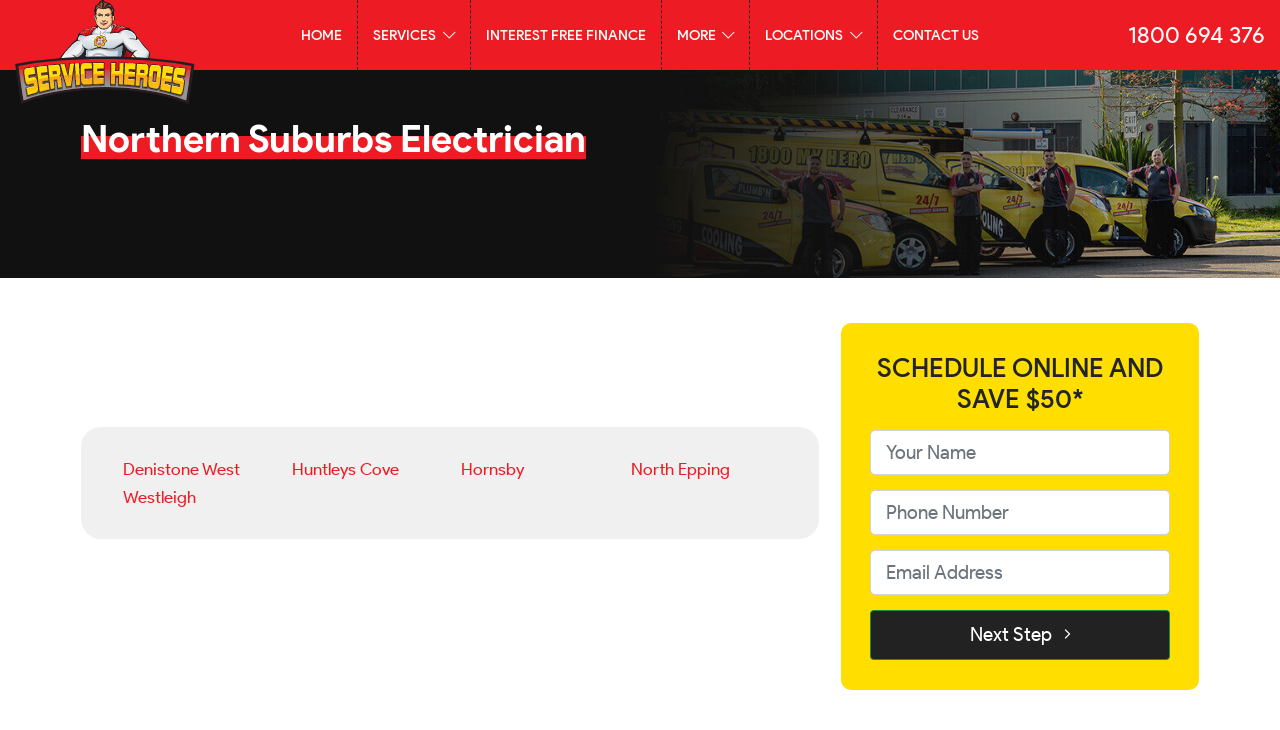

--- FILE ---
content_type: text/html; charset=UTF-8
request_url: https://www.serviceheroes.com.au/electrician/northern-suburbs-electrician/
body_size: 17126
content:

<!DOCTYPE html>
<html lang="en">

<head>
      <meta charset="UTF-8">

      <meta name="viewport" content="width=device-width, initial-scale=1.0, minimum-scale=1.0, maximum-scale=1.0, user-scalable=no">

      <meta name='robots' content='index, follow, max-image-preview:large, max-snippet:-1, max-video-preview:-1' />

	<!-- This site is optimized with the Yoast SEO plugin v26.8 - https://yoast.com/product/yoast-seo-wordpress/ -->
	<title>Best Electrician in Northern Suburbs | Service Heroes</title>
	<meta name="description" content="Looking for the best electrician in the Northern Suburbs? Service Heroes is the leading electrical and plumbing service provider in the area." />
	<link rel="canonical" href="https://www.serviceheroes.com.au/electrician/northern-suburbs-electrician/" />
	<meta property="og:locale" content="en_US" />
	<meta property="og:type" content="article" />
	<meta property="og:title" content="Best Electrician in Northern Suburbs | Service Heroes" />
	<meta property="og:description" content="Looking for the best electrician in the Northern Suburbs? Service Heroes is the leading electrical and plumbing service provider in the area." />
	<meta property="og:url" content="https://www.serviceheroes.com.au/electrician/northern-suburbs-electrician/" />
	<meta property="og:site_name" content="Service Heroes" />
	<meta name="twitter:card" content="summary_large_image" />
	<script type="application/ld+json" class="yoast-schema-graph">{"@context":"https://schema.org","@graph":[{"@type":"CollectionPage","@id":"https://www.serviceheroes.com.au/electrician/northern-suburbs-electrician/","url":"https://www.serviceheroes.com.au/electrician/northern-suburbs-electrician/","name":"Best Electrician in Northern Suburbs | Service Heroes","isPartOf":{"@id":"https://www.serviceheroes.com.au/#website"},"description":"Looking for the best electrician in the Northern Suburbs? Service Heroes is the leading electrical and plumbing service provider in the area.","breadcrumb":{"@id":"https://www.serviceheroes.com.au/electrician/northern-suburbs-electrician/#breadcrumb"},"inLanguage":"en-US"},{"@type":"BreadcrumbList","@id":"https://www.serviceheroes.com.au/electrician/northern-suburbs-electrician/#breadcrumb","itemListElement":[{"@type":"ListItem","position":1,"name":"Home","item":"https://www.serviceheroes.com.au/"},{"@type":"ListItem","position":2,"name":"Electrician","item":"https://www.serviceheroes.com.au/electrician/"},{"@type":"ListItem","position":3,"name":"Northern Suburbs Electrician"}]},{"@type":"WebSite","@id":"https://www.serviceheroes.com.au/#website","url":"https://www.serviceheroes.com.au/","name":"Service Heroes","description":"","potentialAction":[{"@type":"SearchAction","target":{"@type":"EntryPoint","urlTemplate":"https://www.serviceheroes.com.au/?s={search_term_string}"},"query-input":{"@type":"PropertyValueSpecification","valueRequired":true,"valueName":"search_term_string"}}],"inLanguage":"en-US"}]}</script>
	<!-- / Yoast SEO plugin. -->


<link rel='dns-prefetch' href='//cdn.serviceheroes.com.au' />
<link href='https://cdn.serviceheroes.com.au' rel='preconnect' />
<link rel="alternate" type="application/rss+xml" title="Service Heroes &raquo; Northern Suburbs Electrician Category Feed" href="https://www.serviceheroes.com.au/electrician/northern-suburbs-electrician/feed/" />
<style id='wp-img-auto-sizes-contain-inline-css' type='text/css'>
img:is([sizes=auto i],[sizes^="auto," i]){contain-intrinsic-size:3000px 1500px}
/*# sourceURL=wp-img-auto-sizes-contain-inline-css */
</style>
<style id='wp-block-library-inline-css' type='text/css'>
:root{--wp-block-synced-color:#7a00df;--wp-block-synced-color--rgb:122,0,223;--wp-bound-block-color:var(--wp-block-synced-color);--wp-editor-canvas-background:#ddd;--wp-admin-theme-color:#007cba;--wp-admin-theme-color--rgb:0,124,186;--wp-admin-theme-color-darker-10:#006ba1;--wp-admin-theme-color-darker-10--rgb:0,107,160.5;--wp-admin-theme-color-darker-20:#005a87;--wp-admin-theme-color-darker-20--rgb:0,90,135;--wp-admin-border-width-focus:2px}@media (min-resolution:192dpi){:root{--wp-admin-border-width-focus:1.5px}}.wp-element-button{cursor:pointer}:root .has-very-light-gray-background-color{background-color:#eee}:root .has-very-dark-gray-background-color{background-color:#313131}:root .has-very-light-gray-color{color:#eee}:root .has-very-dark-gray-color{color:#313131}:root .has-vivid-green-cyan-to-vivid-cyan-blue-gradient-background{background:linear-gradient(135deg,#00d084,#0693e3)}:root .has-purple-crush-gradient-background{background:linear-gradient(135deg,#34e2e4,#4721fb 50%,#ab1dfe)}:root .has-hazy-dawn-gradient-background{background:linear-gradient(135deg,#faaca8,#dad0ec)}:root .has-subdued-olive-gradient-background{background:linear-gradient(135deg,#fafae1,#67a671)}:root .has-atomic-cream-gradient-background{background:linear-gradient(135deg,#fdd79a,#004a59)}:root .has-nightshade-gradient-background{background:linear-gradient(135deg,#330968,#31cdcf)}:root .has-midnight-gradient-background{background:linear-gradient(135deg,#020381,#2874fc)}:root{--wp--preset--font-size--normal:16px;--wp--preset--font-size--huge:42px}.has-regular-font-size{font-size:1em}.has-larger-font-size{font-size:2.625em}.has-normal-font-size{font-size:var(--wp--preset--font-size--normal)}.has-huge-font-size{font-size:var(--wp--preset--font-size--huge)}.has-text-align-center{text-align:center}.has-text-align-left{text-align:left}.has-text-align-right{text-align:right}.has-fit-text{white-space:nowrap!important}#end-resizable-editor-section{display:none}.aligncenter{clear:both}.items-justified-left{justify-content:flex-start}.items-justified-center{justify-content:center}.items-justified-right{justify-content:flex-end}.items-justified-space-between{justify-content:space-between}.screen-reader-text{border:0;clip-path:inset(50%);height:1px;margin:-1px;overflow:hidden;padding:0;position:absolute;width:1px;word-wrap:normal!important}.screen-reader-text:focus{background-color:#ddd;clip-path:none;color:#444;display:block;font-size:1em;height:auto;left:5px;line-height:normal;padding:15px 23px 14px;text-decoration:none;top:5px;width:auto;z-index:100000}html :where(.has-border-color){border-style:solid}html :where([style*=border-top-color]){border-top-style:solid}html :where([style*=border-right-color]){border-right-style:solid}html :where([style*=border-bottom-color]){border-bottom-style:solid}html :where([style*=border-left-color]){border-left-style:solid}html :where([style*=border-width]){border-style:solid}html :where([style*=border-top-width]){border-top-style:solid}html :where([style*=border-right-width]){border-right-style:solid}html :where([style*=border-bottom-width]){border-bottom-style:solid}html :where([style*=border-left-width]){border-left-style:solid}html :where(img[class*=wp-image-]){height:auto;max-width:100%}:where(figure){margin:0 0 1em}html :where(.is-position-sticky){--wp-admin--admin-bar--position-offset:var(--wp-admin--admin-bar--height,0px)}@media screen and (max-width:600px){html :where(.is-position-sticky){--wp-admin--admin-bar--position-offset:0px}}
/*wp_block_styles_on_demand_placeholder:69700ea6b7dea*/
/*# sourceURL=wp-block-library-inline-css */
</style>
<style id='classic-theme-styles-inline-css' type='text/css'>
/*! This file is auto-generated */
.wp-block-button__link{color:#fff;background-color:#32373c;border-radius:9999px;box-shadow:none;text-decoration:none;padding:calc(.667em + 2px) calc(1.333em + 2px);font-size:1.125em}.wp-block-file__button{background:#32373c;color:#fff;text-decoration:none}
/*# sourceURL=/wp-includes/css/classic-themes.min.css */
</style>
<link rel='stylesheet' id='owl-carousel-css' href='https://cdn.serviceheroes.com.au/wp-content/themes/serviceheroes/dist/css/owl-carousel.min.css?ver=6.9' type='text/css' media='all' />
<link rel='stylesheet' id='magnific-css' href='https://cdn.serviceheroes.com.au/wp-content/themes/serviceheroes/dist/css/magnific.css?ver=6.9' type='text/css' media='all' />
<link rel='stylesheet' id='flexslider-css' href='https://cdn.serviceheroes.com.au/wp-content/themes/serviceheroes/dist/css/flexslider.css?ver=6.9' type='text/css' media='all' />
<link rel='stylesheet' id='main-css' href='https://cdn.serviceheroes.com.au/wp-content/themes/serviceheroes/dist/app.css?ver=6.9' type='text/css' media='all' />
<link rel='stylesheet' id='stylecss-css' href='https://cdn.serviceheroes.com.au/wp-content/themes/serviceheroes/style.css?ver=6.9' type='text/css' media='all' />
<script type="text/javascript" src="https://cdn.serviceheroes.com.au/wp-includes/js/jquery/jquery.min.js?ver=3.7.1" id="jquery-core-js" data-rocket-defer defer></script>
<script type="text/javascript" src="https://cdn.serviceheroes.com.au/wp-includes/js/jquery/jquery-migrate.min.js?ver=3.4.1" id="jquery-migrate-js" data-rocket-defer defer></script>
<link rel="https://api.w.org/" href="https://www.serviceheroes.com.au/wp-json/" /><link rel="alternate" title="JSON" type="application/json" href="https://www.serviceheroes.com.au/wp-json/wp/v2/categories/62" /><link rel="EditURI" type="application/rsd+xml" title="RSD" href="https://www.serviceheroes.com.au/xmlrpc.php?rsd" />
<!-- HFCM by 99 Robots - Snippet # 1: Good Reviews -->
<!-- Good Reviews Snippet -->
<script>
(function(){window.GoodReviewObject = 'gro';
if (!('gro' in window)){window.gro = function(){window.gro.q.push(arguments);};
window.gro.q=[];}window.gro.l=(new Date()).getTime();s=document.createElement('script');
s.src= 'https://app.goodreviews.io/api/reviews/content';s.async = true;
var ss=document.getElementsByTagName('script')[0];ss.parentNode.insertBefore(s, ss)})();
gro('init','GRI_FBHH9TRUQDS');
</script>
<!-- END Good Reviews Snippet -->
<!-- /end HFCM by 99 Robots -->
<!-- HFCM by 99 Robots - Snippet # 2: GA4 -->
<!-- Global site tag (gtag.js) - Google Analytics -->
<script async src="https://www.googletagmanager.com/gtag/js?id=G-LJ0FS7N6HQ"></script>
<script>
  window.dataLayer = window.dataLayer || [];
  function gtag(){dataLayer.push(arguments);}
  gtag('js', new Date());

  gtag('config', 'G-LJ0FS7N6HQ');
</script>
<!-- /end HFCM by 99 Robots -->
<style type="text/css">.broken_link, a.broken_link {
	text-decoration: line-through;
}</style><link rel="icon" href="https://cdn.serviceheroes.com.au/wp-content/uploads/2021/11/cropped-fav-150x150.png" sizes="32x32" />
<link rel="icon" href="https://cdn.serviceheroes.com.au/wp-content/uploads/2021/11/cropped-fav-230x230.png" sizes="192x192" />
<link rel="apple-touch-icon" href="https://cdn.serviceheroes.com.au/wp-content/uploads/2021/11/cropped-fav-230x230.png" />
<meta name="msapplication-TileImage" content="https://cdn.serviceheroes.com.au/wp-content/uploads/2021/11/cropped-fav-300x300.png" />
		<style type="text/css" id="wp-custom-css">
			@media (min-width: 1024px) {
	header.header__top .desktop-header .phone {
		width: max-content !important;
		letter-spacing: normal !important;
	}
	header.header__top .desktop-header .phone a {
		width: max-content !important;
    letter-spacing: normal !important;
	}
}

.brands-carousel {
	margin-top: 4rem !important;
}

/* .brands-carousel img {
	height: 50px !important; 
} */

.rmhc-logo {
	position: absolute;
	left: 1%;
	bottom: 30px;
	z-index: 999;
	max-width:250px;
}

.rmhc-logo img {
	border-radius: 12px;
	width: 100%;
}

.single-services .d-block.mt-3,
.tax-service-category .d-block.mt-3 {
    display: none !important;
}

@media (max-width: 520px) {
	.rmhc-logo{
	width: 90px !important;
		bottom: 20px;
	}
	.sub__footer, .payment-options {
		flex-direction: column;
		gap: 3rem;
		margin-top: 2rem;
	}
}

.sub__footer {
	display: flex;
	justify-content: space-between;
	align-items: center;
}

.sub__footer p {
	margin: 0;
}

.rmhc-logo-footer img {
	max-width: 200px;
	border-radius: 12px;
	width: 100%;
}

.payment-options {
	display: flex;
	align-items: center;
	gap: 2rem;
}
.payment-options p {
	margin: 0;
	color: #ed1c24;
    font-weight: 500;
    letter-spacing: .05rem;
    text-transform: uppercase;
}
.payment-options img {
	max-width: 200px;
	width: 100%;
}

.review-section {
	display: flex;
	justify-content:center;
	align-items: center;
	gap: 2rem;
	margin: 1.4rem 0
}

.review-text, .review-img {
	display: flex;
	align-items: center;
	gap: 1rem;
}

.review-text a, .footer-mid h4,.footer-mid p.h4 {
	color: #fff;
}

.review-text img {
	max-width: 108px;
	width: 100%;
}

.review-img img {
	max-width: 40px;
	max-height: 40px;
}

.how-section {
	margin: 4rem;
}

.footer-mid {
	display: flex;
	 background: rgba(34,34,34, 0.95);
	justify-content: space-around;
	align-items: center;
	padding: 1rem 0;
	margin: 1rem 0 3rem;
	border-radius: 14px;
}

.inner-footer-mid {
	display: flex;
	align-items: center;
	gap: 1rem;
}

.inner-footer-socials {
	display: flex;
	gap: 10px;
}
.inner-footer-socials a {
	padding: 10px;
	border-radius: 50%;
	transition: ease .5s;
}
.inner-footer-socials a:hover {
	background: #fff;
}

#menu-item-26407 .megamenu .menu-item-has-children {
	width: 50%;
}

.blogs-wrapper .title{
	    font-size: clamp(1.75rem, 3vw, 	40px);
    font-weight: 600;
	text-align: center;
	margin: 4rem 0;
}

.blogs-wrapper .project-container {
	display: flex;
	gap: 2rem;
}

.blogs-wrapper .project-container .entry-title {
	color: #212529;
	font-size: 24px;
	font-weight: 800;
	margin-top: 1rem;
}

.blogs-wrapper .project-container .entry-title:hover {
	color: #ed1c24;
}

.blogs-wrapper .project-container .theme-title a:hover {
	text-decoration: none !important;
}

.blogs-wrapper .project-container .theme-desc {
	margin-top: 1rem;
	font-size: 15px;
	color: #555;
}

.blogs-wrapper .project-container .post {
	flex: 1;
}

.blogs-wrapper .project-container .blog-image img{
	width: 100%;
}

.blogs-wrapper .view-btn {
	display: flex;
	justify-content:center;
	margin-top: 3rem;
}

.blogs-wrapper .view-btn a .theme-btn{
	background: #ed1c24;
	border-radius: 0.5rem;
	color: #fff;
	font-weight: 500;
	padding: 0.75rem 2rem;
	font-size: 1.25rem;
	border: none;
}

.project-container .post .entry-content .blog-image a img {
	border-radius: 6px 6px 0 0;
}

.project-container .blog-content {
	padding: 16px;
	border: 2px solid #f6f6f6;
	border-radius: 0 0 6px 6px;
}

.project-container .icon-date {
	background: #ffe533;
	display: inline;
	padding: 6px 10px;
	border-radius: 50px;
	font-size: 14px;
}

.project-container .read-more-btn {
	font-weight: 800;
	text-transform: uppercase;
}

@media only screen and (max-width: 520px) {
		.how-section, .review-section, .footer-mid, .inner-footer-mid {
			flex-direction: column;
	}
	.hero__video {
		min-height: 450px;
	}
	.how-section {
		margin: 1rem;
	}
	.trustp-icon {
		margin: 2rem 0 !important;
		max-width: 150px !important;
		width: 100%;
	}
	.blogs-wrapper .project-container {
		flex-direction: column;
	}
}

/* overwrite header breakpoint  */

@media (min-width: 1100px) {
	header.header__top .desktop-header {
		align-items: center;
		display: flex;
		justify-content: center;
	}
}

@media (min-width: 1200px) {
	header.header__top .mobile-header {
		display: none;
	}
	.menu-item-26668 .sub-menu, .menu-item-27961 .sub-menu  {
		display: flex;
    flex-wrap: wrap;
	}
/* 	.menu-item-27961 {
		border-top: 1px solid rgba(255,255,255,0.2);
		padding-top: 1rem;
		margin-top: 1rem;
	} */
/* 	.menu-item-27961 .sub-menu li {
		flex: 25%;
	} */
	.menu-item-26668 .sub-menu li{
		flex: 50%;
		padding-right: 36px;
	}
/* 	.menu-item-26665 {
		width: 25% !important;
	}
	.menu-item-26668 {
		width: 75% !important;
	}
	.menu-item-27961 {
		width: 100% !important;
	} */
	
}

@media (max-width: 1399px) {
	#top-menu>li>a {
		padding: 0 1rem;
	}
}
.van {
	  
    height: auto;
    width: 100%;
    max-width: 220px;
}
.covid__logo {
	    max-width: 60px;
		width:100%;
	height:auto;
}
body img {
	height:auto;
	object-fit:cover;
}
.image__boxes ul li .box img {
		width:100%;
}
@media (min-width: 576px) {
.van {
	  
    height: auto;
    width: 100%;
    max-width: 220px;
}
		.covid__logo {
   
    max-width: 100px;
		width:100%;
}
}
@media (min-width: 768px) {
.van {
	  
    height: auto;
    width: 100%;
    max-width: 220px;
}
	.covid__logo {
   
    max-width: 120px;
		width:100%;
}
}
@media (max-width: 520px){
.rmhc-logo {
    max-width: 90px !important;
    bottom: 20px;
	height:auto;
	width:100%!important;
} }
.rmhc-logo img {
	height:auto;
}		</style>
		
      
	<meta name="google-site-verification" content="lcSGOwxmUlGvUSbzufPKS8nzZ55KDXBTwE_pCoLUQ0Q" />
<!-- Google tag (gtag.js) -->
<script async src="https://www.googletagmanager.com/gtag/js?id=G-0Q16LTE252"></script>
<script>
window.dataLayer = window.dataLayer || [];
function gtag(){dataLayer.push(arguments);}
gtag('js', new Date());
gtag('config', 'AW-10939717982');
gtag('config', 'G-0Q16LTE252');
</script>

<!-- Google Tag Manager -->
<script>(function(w,d,s,l,i){w[l]=w[l]||[];w[l].push({'gtm.start':
new Date().getTime(),event:'gtm.js'});var f=d.getElementsByTagName(s)[0],
j=d.createElement(s),dl=l!='dataLayer'?'&l='+l:'';j.async=true;j.src=
'https://www.googletagmanager.com/gtm.js?id='+i+dl;f.parentNode.insertBefore(j,f);
})(window,document,'script','dataLayer','GTM-5M7MW3');</script>
<!-- End Google Tag Manager -->


<!-- Google tag (gtag.js) -->
<script async src="https://www.googletagmanager.com/gtag/js?id=AW-10939717982"></script>
<script>
window.dataLayer = window.dataLayer || [];
function gtag(){dataLayer.push(arguments);}
gtag('js', new Date());
gtag('config', 'AW-10939717982');
</script>

<meta name="google-site-verification" content="lcSGOwxmUlGvUSbzufPKS8nzZ55KDXBTwE_pCoLUQ0Q" />
<meta name="google-site-verification" content="jta8wVMgZvt_bgNZwhnlp6gl5CAf8VS_6670TGvNhns" />
<meta name="google-site-verification" content="dcqwAbTID7Du4xubdZvFLDN_Js3zmXziSgPJOqwHNVE" />
<meta name="p:domain_verify" content="baf12575a1d14b50f7c9a820b2947fc0"/>
<script src="https://kit.fontawesome.com/8f03d19e01.js" crossorigin="anonymous" defer></script>


<script type="application/ld+json">
  {
    "@context": "http://schema.org",
    "@type": "Organization",
    "name": "Service Heroes",
    "url": "https://www.serviceheroes.com.au",
    "sameAs": [
      "https://www.facebook.com/ServiceHeroesofTrades/",
      "https://plus.google.com/+ServiceHeroesPlumbingandElectricalSydney",
      "https://plus.google.com/+ServiceHeroesPlumbingandElectricalKillarneyHeights",
      "https://plus.google.com/+ServiceHeroesPlumbingandElectricalFrenchsForest",
      "https://plus.google.com/+ServiceHeroesPlumbingandElectricalNorthSydney",
      "https://plus.google.com/+ServiceHeroesPlumbingandElectricalCastleHill",
      "https://plus.google.com/+ServiceHeroesPlumbingandElectricalEnmore",
      "https://plus.google.com/+ServiceHeroesPlumbingandElectricalLaneCove",
      "https://plus.google.com/+ServiceHeroesPlumbingandElectricalBurwood",
      "https://plus.google.com/+ServiceHeroesPlumbingandElectricalSmithfield",
      "https://plus.google.com/+ServiceHeroesPlumbingandElectricalNorthRyde",
      "https://plus.google.com/+ServiceHeroesPlumbingandElectricalWilloughby",
      "https://plus.google.com/+ServiceHeroesPlumbingandElectricalNorthSydney",
      "https://twitter.com/ServiceHeroesAu"],
	"aggregateRating":{
	"@type":"AggregateRating",
	"ratingValue":"4.91",
	"reviewCount":"202"}
    
  }
</script>


	

      
                <!-- Include mmenu files -->
                <link href="https://cdnjs.cloudflare.com/ajax/libs/jQuery.mmenu/8.5.24/mmenu.min.css" rel="stylesheet" />
      <script src="https://cdnjs.cloudflare.com/ajax/libs/jQuery.mmenu/8.5.24/mmenu.min.js" data-rocket-defer defer></script>

  

     <!-- Fire the plugin -->
     <script>
            document.addEventListener(
                "DOMContentLoaded", () => {
                    new Mmenu( "#menu", {
                       "extensions": [
                          "pagedim-black"
                       ],
                       "iconPanels": true,
                       "navbars": [
                          {
                             "position": "top",
                             "content": [
                                "prev",
                                "title"
                             ]
                          }
                       ]
                    });
                }
            );
        </script>
      <meta name="theme-url" content="https://cdn.serviceheroes.com.au/wp-content/themes/serviceheroes">

      <!-- Google Tag Manager -->
      <script>
            (function(w, d, s, l, i) {
                  w[l] = w[l] || [];
                  w[l].push({
                        'gtm.start': new Date().getTime(),
                        event: 'gtm.js'
                  });
                  var f = d.getElementsByTagName(s)[0],
                        j = d.createElement(s),
                        dl = l != 'dataLayer' ? '&l=' + l : '';
                  j.async = true;
                  j.src =
                        'https://www.googletagmanager.com/gtm.js?id=' + i + dl;
                  f.parentNode.insertBefore(j, f);
            })(window, document, 'script', 'dataLayer', 'GTM-5M7MW3');
      </script>
      <!-- End Google Tag Manager -->

      <!-- Global site tag (gtag.js) - Google Analytics -->
      <script async src="https://www.googletagmanager.com/gtag/js?id=UA-70840010-1"></script>
      <script>
            window.dataLayer = window.dataLayer || [];

            function gtag() {
                  dataLayer.push(arguments);
            }
            gtag('js', new Date());

            gtag('config', 'UA-70840010-1');
      </script>

      <!-- Global site tag (gtag.js) - Google Ads -->
      <script async src="https://www.googletagmanager.com/gtag/js?id=AW-10939717982"></script>
      <script>
            window.dataLayer = window.dataLayer || [];

            function gtag() {
                  dataLayer.push(arguments);
            }
            gtag('js', new Date());

            gtag('config', 'AW-10939717982');
      </script>

      
      
      
      <script>
            window.PodiumEventsCallback = function(e, properties) {
                  console.log('Got event', e);
                  console.log('Got properties', properties);
            };
      </script>

      <script async src="https://trkcall.com/scripts/94543.js"></script>


      

      
<meta name="generator" content="WP Rocket 3.19.4" data-wpr-features="wpr_defer_js wpr_cdn wpr_preload_links wpr_desktop" /></head>

<body class="archive category category-northern-suburbs-electrician category-62 wp-theme-serviceheroes">
	

	
	
      <!-- Google Tag Manager (noscript) -->
      <noscript><iframe src="https://www.googletagmanager.com/ns.html?id=GTM-5M7MW3" height="0" width="0" style="display:none;visibility:hidden"></iframe></noscript>
      <!-- End Google Tag Manager (noscript) -->
      <div data-rocket-location-hash="97f93b2db337b3c7ae3c605acbafb8ec" id="app" class="page__wrapper">


            <div data-rocket-location-hash="5e9d4877610fd7d044229610b0043baa" class="header__wrapper">

                  
<header data-rocket-location-hash="1daa93dd115c9a57c12ad528f60dde6b" class="header__top">

            <div class="mobile-header">

                  <a class="mburger mburger--collapse d-xxl-none" href="#menu">
                        <b></b>
                        <b></b>
                        <b></b>
                  </a>

                  <a href="https://www.serviceheroes.com.au" class="logo">
                        <img src="https://cdn.serviceheroes.com.au/wp-content/themes/serviceheroes/assets/images/logo.svg" alt="Service Heroes">
                  </a>


                                    <a href="tel:1800 694 376">
                        <i class="fal fa-phone" style="font-size:35px; color:#fff; padding-right:0.5rem"></i>
                  </a>
                  
            </div>


            <div class="desktop-header">


                  <a href="https://www.serviceheroes.com.au" class="logo">
                        <img src="https://cdn.serviceheroes.com.au/wp-content/themes/serviceheroes/assets/images/logo.svg" alt="Service Heroes">
                  </a>
            

                  <div class="menu__wrapper d-none d-xl-block">
                        <div class="menu-main-menu-container"><ul id="top-menu" class="menu"><li id="menu-item-174" class="menu-item menu-item-type-post_type menu-item-object-page menu-item-home menu-item-174"><a href="https://www.serviceheroes.com.au/">Home</a></li>
<li id="menu-item-72" class="menu-item menu-item-type-post_type menu-item-object-page menu-item-has-children menu-item-72"><a href="https://www.serviceheroes.com.au/services/">Services <i class="fal fa-chevron-down down-arrow"></i></a>
<div class="megamenu"><div class="d-flex justify-content-center"><ul class="row sub-menu">
	<li id="menu-item-27347" class="col-lg-3 menu-item menu-item-type-custom menu-item-object-custom menu-item-has-children menu-item-27347"><p class='h5 sub-title'>Electrical</p>
	<ul class="sub-menu">
		<li id="menu-item-412" class="menu-item menu-item-type-post_type menu-item-object-services menu-item-412"><a href="https://www.serviceheroes.com.au/services/emergency-electrician/">Emergency Electrician Services in Sydney</a></li>
		<li id="menu-item-414" class="menu-item menu-item-type-post_type menu-item-object-services menu-item-414"><a href="https://www.serviceheroes.com.au/services/level-2-electrician/">Level 2 Electrician Services in Sydney</a></li>
		<li id="menu-item-411" class="menu-item menu-item-type-post_type menu-item-object-services menu-item-411"><a href="https://www.serviceheroes.com.au/services/electrical-fault-finding/">Electrical Fault Finding</a></li>
		<li id="menu-item-415" class="menu-item menu-item-type-post_type menu-item-object-services menu-item-415"><a href="https://www.serviceheroes.com.au/services/powerpoint-installation/">Electrical Powerpoint Installation in Sydney</a></li>
		<li id="menu-item-416" class="menu-item menu-item-type-post_type menu-item-object-services menu-item-416"><a href="https://www.serviceheroes.com.au/services/smoke-alarms-installation/">Smoke Alarms Installation</a></li>
		<li id="menu-item-417" class="menu-item menu-item-type-post_type menu-item-object-services menu-item-417"><a href="https://www.serviceheroes.com.au/services/surge-protection/">Surge Protection Services in Sydney</a></li>
		<li id="menu-item-410" class="menu-item menu-item-type-post_type menu-item-object-services menu-item-410"><a href="https://www.serviceheroes.com.au/services/data-and-phone-lines/">Data and Phone Line Installation Services in Sydney</a></li>
		<li id="menu-item-418" class="menu-item menu-item-type-post_type menu-item-object-services menu-item-418"><a href="https://www.serviceheroes.com.au/services/switchboard-repairs/">Switchboard Repair Services in Sydney</a></li>
		<li id="menu-item-408" class="menu-item menu-item-type-post_type menu-item-object-services menu-item-408"><a href="https://www.serviceheroes.com.au/services/blown-fuse-repairs/">Blown Fuse Repair Services in Sydney</a></li>
		<li id="menu-item-409" class="menu-item menu-item-type-post_type menu-item-object-services menu-item-409"><a href="https://www.serviceheroes.com.au/services/ceiling-fan-installation/">Ceiling Fan Installation Services Sydney</a></li>
		<li id="menu-item-407" class="menu-item menu-item-type-post_type menu-item-object-services menu-item-407"><a href="https://www.serviceheroes.com.au/services/appliance-installations/">Appliance Installation Services in Sydney</a></li>
		<li id="menu-item-413" class="menu-item menu-item-type-post_type menu-item-object-services menu-item-413"><a href="https://www.serviceheroes.com.au/services/exhaust-fan-installations/">Exhaust Fan Installations Services in Sydney</a></li>
		<li id="menu-item-29117" class="menu-item menu-item-type-post_type menu-item-object-services menu-item-29117"><a href="https://www.serviceheroes.com.au/services/commercial-led-upgrade-in-sydney/">Commercial LED Upgrade in Sydney</a></li>
		<li id="menu-item-29116" class="menu-item menu-item-type-post_type menu-item-object-services menu-item-29116"><a href="https://www.serviceheroes.com.au/services/electrical-vehicle-ev-charging-in-sydney/">Electrical Vehicle (EV) Charging in Sydney</a></li>
	</ul>
</li>
	<li id="menu-item-28650" class="col-lg-3 menu-item menu-item-type-custom menu-item-object-custom menu-item-has-children menu-item-28650"><p class='h5 sub-title'>Plumbing</p>
	<ul class="sub-menu">
		<li id="menu-item-465" class="menu-item menu-item-type-post_type menu-item-object-services menu-item-465"><a href="https://www.serviceheroes.com.au/services/leaking-tap-repair/">Leaking Tap Repair Services in Sydney</a></li>
		<li id="menu-item-462" class="menu-item menu-item-type-post_type menu-item-object-services menu-item-462"><a href="https://www.serviceheroes.com.au/services/blocked-drains/">Blocked Drains</a></li>
		<li id="menu-item-469" class="menu-item menu-item-type-post_type menu-item-object-services menu-item-469"><a href="https://www.serviceheroes.com.au/services/hot-water-repairs-installations/">Hot Water Repairs &#038; Installation</a></li>
		<li id="menu-item-471" class="menu-item menu-item-type-post_type menu-item-object-services menu-item-471"><a href="https://www.serviceheroes.com.au/services/emergency-hot-water-repairs/">Emergency Hot Water Repairs</a></li>
		<li id="menu-item-464" class="menu-item menu-item-type-post_type menu-item-object-services menu-item-464"><a href="https://www.serviceheroes.com.au/services/gas-fitting/">Gas Fitting Services in Sydney</a></li>
		<li id="menu-item-470" class="menu-item menu-item-type-post_type menu-item-object-services menu-item-470"><a href="https://www.serviceheroes.com.au/services/toilet-repairs/">Toilet Repairs</a></li>
		<li id="menu-item-463" class="menu-item menu-item-type-post_type menu-item-object-services menu-item-463"><a href="https://www.serviceheroes.com.au/services/burst-leaking-pipe-repairs/">Burst &#038; Leaking Pipe Repairs</a></li>
		<li id="menu-item-466" class="menu-item menu-item-type-post_type menu-item-object-services menu-item-466"><a href="https://www.serviceheroes.com.au/services/pipe-relining/">Pipe Relining</a></li>
		<li id="menu-item-461" class="menu-item menu-item-type-post_type menu-item-object-services menu-item-461"><a href="https://www.serviceheroes.com.au/services/bathroom-renovations/">Bathroom Renovations</a></li>
		<li id="menu-item-467" class="menu-item menu-item-type-post_type menu-item-object-services menu-item-467"><a href="https://www.serviceheroes.com.au/services/rainwater-tanks/">Rainwater Tanks</a></li>
		<li id="menu-item-630" class="menu-item menu-item-type-post_type menu-item-object-services menu-item-630"><a href="https://www.serviceheroes.com.au/services/water-filters/">Water Filters</a></li>
		<li id="menu-item-29118" class="menu-item menu-item-type-post_type menu-item-object-services menu-item-29118"><a href="https://www.serviceheroes.com.au/services/subfloor-ventilation-services-in-sydney/">Subfloor Ventilation Services in Sydney</a></li>
	</ul>
</li>
	<li id="menu-item-27168" class="col-lg-3 menu-item menu-item-type-taxonomy menu-item-object-service-category menu-item-has-children menu-item-27168"><p class='h5 sub-title'>Solar</p>
	<ul class="sub-menu">
		<li id="menu-item-27186" class="menu-item menu-item-type-post_type menu-item-object-services menu-item-27186"><a href="https://www.serviceheroes.com.au/services/solar/">Solar</a></li>
	</ul>
</li>
	<li id="menu-item-29119" class="col-lg-3 menu-item menu-item-type-custom menu-item-object-custom menu-item-has-children menu-item-29119"><p class='h5 sub-title'>Carpentry</p>
	<ul class="sub-menu">
		<li id="menu-item-29120" class="menu-item menu-item-type-custom menu-item-object-custom menu-item-29120"><a href="#"></a></li>
	</ul>
</li>
	<li id="menu-item-26320" class="col-lg-3 menu-item menu-item-type-post_type menu-item-object-page menu-item-has-children menu-item-26320"><p class='h5 sub-title'>Roofing</p>
	<ul class="sub-menu">
		<li id="menu-item-468" class="menu-item menu-item-type-post_type menu-item-object-services menu-item-468"><a href="https://www.serviceheroes.com.au/services/roof-gutter-leak-repairs/">Roof &#038; Gutter Leak Repairs</a></li>
	</ul>
</li>
</ul>
</div></div></li>
<li id="menu-item-27212" class="menu-item menu-item-type-post_type menu-item-object-page menu-item-27212"><a href="https://www.serviceheroes.com.au/interest-free-finance/">Interest Free Finance</a></li>
<li id="menu-item-651" class="menu-item menu-item-type-custom menu-item-object-custom menu-item-has-children menu-item-651"><a href="#">More <i class="fal fa-chevron-down down-arrow"></i></a>
<div class="megamenu"><div class="d-flex justify-content-center"><ul class="row sub-menu">
	<li id="menu-item-26275" class="col-lg-3 menu-item menu-item-type-custom menu-item-object-custom menu-item-has-children menu-item-26275"><p class='h5 sub-title'>Articles</p>
	<ul class="sub-menu">
		<li id="menu-item-26280" class="menu-item menu-item-type-taxonomy menu-item-object-category menu-item-26280"><a href="https://www.serviceheroes.com.au/blog/">Media &amp; Blog</a></li>
		<li id="menu-item-26277" class="menu-item menu-item-type-taxonomy menu-item-object-category menu-item-26277"><a href="https://www.serviceheroes.com.au/electrical/">Electrical</a></li>
		<li id="menu-item-26276" class="menu-item menu-item-type-taxonomy menu-item-object-category menu-item-26276"><a href="https://www.serviceheroes.com.au/air-conditioning-tips/">Air Conditioning</a></li>
		<li id="menu-item-26278" class="menu-item menu-item-type-taxonomy menu-item-object-category menu-item-26278"><a href="https://www.serviceheroes.com.au/plumbing/">Plumbing</a></li>
		<li id="menu-item-26279" class="menu-item menu-item-type-taxonomy menu-item-object-category menu-item-26279"><a href="https://www.serviceheroes.com.au/solar-tips/">Solar Tips</a></li>
		<li id="menu-item-26281" class="menu-item menu-item-type-taxonomy menu-item-object-category menu-item-26281"><a href="https://www.serviceheroes.com.au/flood-and-water-damage-tips/">Flood &amp; Water Damage Tips</a></li>
	</ul>
</li>
	<li id="menu-item-26623" class="col-lg-3 menu-item menu-item-type-post_type menu-item-object-page menu-item-has-children menu-item-26623"><p class='h5 sub-title'>About Us</p>
	<ul class="sub-menu">
		<li id="menu-item-26282" class="menu-item menu-item-type-post_type menu-item-object-page menu-item-26282"><a href="https://www.serviceheroes.com.au/about-us/">About Us</a></li>
		<li id="menu-item-27033" class="menu-item menu-item-type-post_type_archive menu-item-object-jobs menu-item-27033"><a href="https://www.serviceheroes.com.au/jobs/">Employment</a></li>
		<li id="menu-item-73" class="menu-item menu-item-type-post_type menu-item-object-page menu-item-73"><a href="https://www.serviceheroes.com.au/community/">Community</a></li>
	</ul>
</li>
	<li id="menu-item-26323" class="col-lg-3 menu-item menu-item-type-custom menu-item-object-custom menu-item-has-children menu-item-26323"><p class='h5 sub-title'>Our Company</p>
	<ul class="sub-menu">
		<li id="menu-item-27861" class="menu-item menu-item-type-post_type menu-item-object-page menu-item-27861"><a href="https://www.serviceheroes.com.au/special-offers/">Special Offers</a></li>
		<li id="menu-item-656" class="menu-item menu-item-type-post_type menu-item-object-page menu-item-656"><a href="https://www.serviceheroes.com.au/coronavirus-covid-19-policy/">Coronavirus (COVID-19) Policy</a></li>
	</ul>
</li>
</ul>
</div></div></li>
<li id="menu-item-26407" class="menu-item menu-item-type-custom menu-item-object-custom current-menu-ancestor menu-item-has-children menu-item-26407"><a href="#">Locations <i class="fal fa-chevron-down down-arrow"></i></a>
<div class="megamenu"><div class="d-flex justify-content-center"><ul class="row sub-menu">
	<li id="menu-item-26665" class="col-lg-3 menu-item menu-item-type-taxonomy menu-item-object-category current-category-ancestor current-menu-ancestor current-menu-parent current-category-parent menu-item-has-children menu-item-26665"><p class='h5 sub-title'>Electrician</p>
	<ul class="sub-menu">
		<li id="menu-item-26643" class="menu-item menu-item-type-taxonomy menu-item-object-category menu-item-26643"><a href="https://www.serviceheroes.com.au/electrician/canterbury-bankstown-electrician/">Canterbury Bankstown Electrician</a></li>
		<li id="menu-item-26648" class="menu-item menu-item-type-taxonomy menu-item-object-category menu-item-26648"><a href="https://www.serviceheroes.com.au/electrician/electrician-ryde-district/">Electrician Ryde District</a></li>
		<li id="menu-item-26649" class="menu-item menu-item-type-taxonomy menu-item-object-category menu-item-26649"><a href="https://www.serviceheroes.com.au/electrician/lower-north-shore-sydney-electrician/">Lower North Shore Sydney Electrician</a></li>
		<li id="menu-item-26650" class="menu-item menu-item-type-taxonomy menu-item-object-category menu-item-26650"><a href="https://www.serviceheroes.com.au/electrician/macarthur-electrician/">Macarthur Electrician</a></li>
		<li id="menu-item-26651" class="menu-item menu-item-type-taxonomy menu-item-object-category menu-item-26651"><a href="https://www.serviceheroes.com.au/electrician/northern-beaches-electrician/">Northern Beaches Electrician</a></li>
		<li id="menu-item-26652" class="menu-item menu-item-type-taxonomy menu-item-object-category current-menu-item menu-item-26652"><a href="https://www.serviceheroes.com.au/electrician/northern-suburbs-electrician/" aria-current="page">Northern Suburbs Electrician</a></li>
		<li id="menu-item-26653" class="menu-item menu-item-type-taxonomy menu-item-object-category menu-item-26653"><a href="https://www.serviceheroes.com.au/electrician/st-george-district-electrician/">St George District Electrician</a></li>
		<li id="menu-item-26654" class="menu-item menu-item-type-taxonomy menu-item-object-category menu-item-26654"><a href="https://www.serviceheroes.com.au/electrician/sutherland-shire-electrician/">Sutherland Shire Electrician</a></li>
		<li id="menu-item-28163" class="menu-item menu-item-type-taxonomy menu-item-object-category menu-item-28163"><a href="https://www.serviceheroes.com.au/electrician/sydney/">Sydney</a></li>
		<li id="menu-item-26655" class="menu-item menu-item-type-taxonomy menu-item-object-category menu-item-26655"><a href="https://www.serviceheroes.com.au/electrician/sydney-eastern-suburbs-electrician/">Sydney Eastern Suburbs Electrician</a></li>
		<li id="menu-item-26656" class="menu-item menu-item-type-taxonomy menu-item-object-category menu-item-26656"><a href="https://www.serviceheroes.com.au/electrician/sydney-hills-district-electrician/">Sydney Hills District Electrician</a></li>
		<li id="menu-item-26657" class="menu-item menu-item-type-taxonomy menu-item-object-category menu-item-26657"><a href="https://www.serviceheroes.com.au/electrician/sydney-inner-city-electricians/">Sydney Inner City Electricians</a></li>
		<li id="menu-item-28162" class="menu-item menu-item-type-taxonomy menu-item-object-category menu-item-28162"><a href="https://www.serviceheroes.com.au/electrician/sydney-inner-west-electricians/">Sydney Inner West Electricians</a></li>
	</ul>
</li>
	<li id="menu-item-26668" class="col-lg-3 menu-item menu-item-type-taxonomy menu-item-object-category menu-item-has-children menu-item-26668"><p class='h5 sub-title'>Plumber</p>
	<ul class="sub-menu">
		<li id="menu-item-27647" class="menu-item menu-item-type-post_type menu-item-object-post menu-item-27647"><a href="https://www.serviceheroes.com.au/williamstown-north-hot-water-plumber/">Williamstown North Hot Water Plumber</a></li>
		<li id="menu-item-26663" class="menu-item menu-item-type-taxonomy menu-item-object-category menu-item-26663"><a href="https://www.serviceheroes.com.au/lower-north-shore-sydney-plumber/">Lower North Shore Sydney Plumbers</a></li>
		<li id="menu-item-26669" class="menu-item menu-item-type-taxonomy menu-item-object-category menu-item-26669"><a href="https://www.serviceheroes.com.au/plumber/canterbury-bankstown-plumber/">Canterbury Bankstown Sydney Plumber</a></li>
		<li id="menu-item-26675" class="menu-item menu-item-type-taxonomy menu-item-object-category menu-item-26675"><a href="https://www.serviceheroes.com.au/plumber/hills-district-plumber/">Hill District Sydney Plumbers</a></li>
		<li id="menu-item-26676" class="menu-item menu-item-type-taxonomy menu-item-object-category menu-item-26676"><a href="https://www.serviceheroes.com.au/plumber/macarthur-plumber/">Macarthur Plumber</a></li>
		<li id="menu-item-26677" class="menu-item menu-item-type-taxonomy menu-item-object-category menu-item-26677"><a href="https://www.serviceheroes.com.au/plumber/northern-beaches-plumber/">Northern Beaches Sydney Plumbers</a></li>
		<li id="menu-item-26678" class="menu-item menu-item-type-taxonomy menu-item-object-category menu-item-26678"><a href="https://www.serviceheroes.com.au/plumber/northern-suburbs-plumber/">Northern Suburbs Sydney Plumbers</a></li>
		<li id="menu-item-26679" class="menu-item menu-item-type-taxonomy menu-item-object-category menu-item-26679"><a href="https://www.serviceheroes.com.au/plumber/plumber-ryde-district/">Ryde District Sydney Plumbers</a></li>
		<li id="menu-item-26680" class="menu-item menu-item-type-taxonomy menu-item-object-category menu-item-26680"><a href="https://www.serviceheroes.com.au/plumber/st-george-district-plumber/">St George District Sydney Plumbers</a></li>
		<li id="menu-item-26681" class="menu-item menu-item-type-taxonomy menu-item-object-category menu-item-26681"><a href="https://www.serviceheroes.com.au/plumber/sutherland-shire-plumber/">Sutherland Shire Sydney Plumbers</a></li>
		<li id="menu-item-26682" class="menu-item menu-item-type-taxonomy menu-item-object-category menu-item-26682"><a href="https://www.serviceheroes.com.au/plumber/sydney-eastern-suburbs-plumber/">Eastern Suburbs Sydney Plumbers</a></li>
		<li id="menu-item-28164" class="menu-item menu-item-type-taxonomy menu-item-object-category menu-item-28164"><a href="https://www.serviceheroes.com.au/plumber/sydneyp/">Sydney</a></li>
		<li id="menu-item-26683" class="menu-item menu-item-type-taxonomy menu-item-object-category menu-item-26683"><a href="https://www.serviceheroes.com.au/plumber/sydney-inner-city-plumbers/">Sydney Inner City Plumbers</a></li>
	</ul>
</li>
</ul>
</div></div></li>
<li id="menu-item-26664" class="menu-item menu-item-type-post_type menu-item-object-page menu-item-26664"><a href="https://www.serviceheroes.com.au/contact/">Contact Us</a></li>
</ul></div>                  </div>



                                                      <p class="phone dynamic-main.number d-none d-xl-block">
                                    <a href="tel:1800 694 376">
                                          1800 694 376                                    </a>
                              </p>
                        
               
                                    
      
            </div>

                  





      </header>
            </div>

      
<div class="hero__default" 

style="


background:url('https://cdn.serviceheroes.com.au/wp-content/themes/serviceheroes/assets/images/team.jpg'); 


">
<div data-rocket-location-hash="d1b3def671f6fbfb2ab9645b57833b55" class="gradient"></div>

<div data-rocket-location-hash="c2b2a1461d8b94e639cd80a05325878c" class="container">

      <div class="caption">

            <h1 class="title">
                  Northern Suburbs Electrician 
            </h1>
            

            

      </div>

</div>

</div>


      <ul class="list-unstyled m-0 p-0 flexible__content">


      <section class="content__wrapper">
      <div class="container">
      <div class="row">
            <div class="col-lg-8">

                  <div class="content__area">


                  <p>&nbsp;</p>
<p>&nbsp;</p>




                  
                  
                  <ul class="row list-unstyled suburbs__list">

                  

	                  <li class="col-6 col-sm-4 col-lg-3 suburbs__list--single">

	                        <a href="https://www.serviceheroes.com.au/denistone-west-electrician/">
	                        Denistone West	                        </a>

                  </li>

	                  

	                  <li class="col-6 col-sm-4 col-lg-3 suburbs__list--single">

	                        <a href="https://www.serviceheroes.com.au/huntleys-cove-electrician/">
	                        Huntleys Cove	                        </a>

                  </li>

	                  

	                  <li class="col-6 col-sm-4 col-lg-3 suburbs__list--single">

	                        <a href="https://www.serviceheroes.com.au/level-2-electrician-hornsby/">
	                        Hornsby	                        </a>

                  </li>

	                  

	                  <li class="col-6 col-sm-4 col-lg-3 suburbs__list--single">

	                        <a href="https://www.serviceheroes.com.au/north-epping-electrician/">
	                        North Epping	                        </a>

                  </li>

	                  

	                  <li class="col-6 col-sm-4 col-lg-3 suburbs__list--single">

	                        <a href="https://www.serviceheroes.com.au/westleigh-electrician/">
	                        Westleigh	                        </a>

                  </li>

	                                    </ul>
                  


                  
<div class="paging margin-top margin-bottom">
</div>

                  </div>




                  </div>


            <div class="col-lg-4">
            <sidebar-form 
endpoint="https://www.serviceheroes.com.au/wp-json/quick-form/v1/quick-form"
confirmation-page="https://www.serviceheroes.com.au/thanks"
nonce="4feca2544b"
title="Schedule online and save $50*"
source="Westleigh Electrician"
></sidebar-form>            </div>

      </div>

      </div>
      </section>







<script src="https://code.jquery.com/jquery-2.2.0.min.js" type="text/javascript" data-rocket-defer defer></script>
<script src="https://cdnjs.cloudflare.com/ajax/libs/OwlCarousel2/2.3.4/owl.carousel.min.js" integrity="sha512-bPs7Ae6pVvhOSiIcyUClR7/q2OAsRiovw4vAkX+zJbw3ShAeeqezq50RIIcIURq7Oa20rW2n2q+fyXBNcU9lrw==" crossorigin="anonymous" referrerpolicy="no-referrer" data-rocket-defer defer></script>

<!-- custom section -->
<div class="image__boxes how-section">
	<div class="trusted-by-section">
		<div class="heading">
			<h2 class="title">
				Trusted By
			</h2>
			<div class="brands-carousel owl-carousel owl-theme">
				<div class="item">
					<img src="https://cdn.serviceheroes.com.au/wp-content/uploads/2022/04/CBRE_Group-Logo.wine_.png" alt="CBRE_Group-Logo" class="owl-lazy brand__img" style="filter: grayscale(0); height: 80px !important;"/>
				</div>
				<div class="item">
					<img src="https://cdn.serviceheroes.com.au/wp-content/uploads/2022/04/1280px-JLL_logo.svg_.png" alt="JLL_logo" class="owl-lazy brand__img" style="filter: grayscale(0); height: 80px !important;"/>
				</div>
				<div class="item">
					<img src="https://cdn.serviceheroes.com.au/wp-content/uploads/2022/04/1280px-Century_21_Real_Estate_logo.svg_.png" alt="Real_Estate_logo" class="owl-lazy brand__img" style="filter: grayscale(0); height: 80px !important;"/>
				</div>
				<div class="item">
					<img src="https://cdn.serviceheroes.com.au/wp-content/uploads/2022/04/bcs-logo.jpg" alt="bcs" class="owl-lazy brand__img" style="filter: grayscale(0); height: 80px !important;"/>
				</div>
				<div class="item">
					<img src="https://cdn.serviceheroes.com.au/wp-content/uploads/2022/04/ace-logo.jpg" alt="ace" class="owl-lazy brand__img" style="filter: grayscale(0); height: 80px !important;"/>
				</div>
				<div class="item">
					<img src="https://cdn.serviceheroes.com.au/wp-content/uploads/2022/04/McGrath-Logo.jpg" alt="McGrath" class="owl-lazy brand__img" style="filter: grayscale(0); height: 80px !important;"/>
				</div>
				<div class="item">
					<img src="https://cdn.serviceheroes.com.au/wp-content/uploads/2022/04/ray-white-logo.png" alt="ray-white" class="owl-lazy brand__img" style="filter: grayscale(0); height: 80px !important;"/>
				</div>
				<div class="item">
					<img src="https://cdn.serviceheroes.com.au/wp-content/uploads/2022/04/whelan-logo.jpg" alt="jwhelan-logo" class="owl-lazy brand__img" style="filter: grayscale(0); height: 80px !important;"/>
				</div>
				<div class="item">
					<img src="https://cdn.serviceheroes.com.au/wp-content/uploads/2022/04/jamesons-strata.png" alt="jamesons-strata" class="owl-lazy brand__img" style="filter: grayscale(0); height: 80px !important;"/>
				</div>
				<div class="item">
					<img src="https://cdn.serviceheroes.com.au/wp-content/uploads/2022/04/build-pro.png" alt="build-pro" class="owl-lazy brand__img" style="filter: grayscale(0); height: 80px !important;"/>
				</div>
			</div>
		</div>
	</div>
</div>
<div class="image__boxes how-section">
	<div class="heading">
		<h2 class="title">
			Interest free finance options available
		</h2>
		<div style="display: flex; gap: 2rem; justify-content: space-around; margin: 4rem 0 0 0;">
			<a href="https://www.shophumm.com/au/how-it-works/" target="_blank"><img alt="humm" src="https://cdn.serviceheroes.com.au/wp-content/uploads/2022/04/humm-logo-1.png" style="max-width:200px; width: 100%;  margin: 2rem auto; display: block;"/></a>
			<a href="https://www.shophumm.com/au/how-it-works/" target="_blank"><img alt="financing" src="https://cdn.serviceheroes.com.au/wp-content/uploads/2022/04/Daikin-x-Zip-interest-free-financing-logo-1.png" style="max-width:200px; width: 100%;  margin: 2rem auto; display: block;"/></a>
		</div>
		<div class="other__services" style="background: #fff;">
			<div class="row">
				<div class="col-sm-6 col-md-4 col-lg-4">
					<div class="single__service"style="padding: 4rem 1rem;">
						<p class="h4">
							Fix It Now
						</p>
						<p style="margin: 2rem 0 0 0;">
							Don't put your repairs and upgrades off any longer.
						</p>
					</div>
				</div>
				<div class="col-sm-6 col-md-4 col-lg-4">
					<div class="single__service"style="padding: 4rem 1rem;">
						<p class="h4">
							Pay Later
						</p>
						<p style="margin: 2rem 0 0 0;">
							We'll start work today, and you can pay us later.
						</p>
					</div>
				</div>
				<div class="col-sm-6 col-md-4 col-lg-4">
					<div class="single__service"style="padding: 4rem 1rem;">
						<p class="h4">
							No Interest
						</p>
						<p style="margin: 2rem 0 0 0;">
							Pay the work off in instalments, without any interest.
						</p>
					</div>
				</div>
			</div>
		</div>
	</div>
<!-- 	<div class="how-humm-section">
		<div class="heading">
			<h2 class="title">
				How HUMM Works
			</h2>
			<a href="https://www.shophumm.com/au/how-it-works/" target="_blank"><img src="https://cdn.serviceheroes.com.au/wp-content/uploads/2022/04/Humm_-_how_it_works-1.png" style="max-width: 750px; width: 100%; margin: 2rem auto; display: block;"/></a>
		</div>
	</div>
	<div class="how-zip-section">
		<div class="heading">
			<h2 class="title">
				How Zip Works
			</h2>
			<a href="https://zip.co/au/how-zip-works" target="_blank"><img src="https://cdn.serviceheroes.com.au/wp-content/uploads/2022/04/ScreenShot2561-10-08at5.02.45PM.png" style="max-width: 750px; width: 100%;  margin: 2rem auto; display: block;"/></a>
		</div>
	</div> -->
</div>
<!-- end custom section -->

<footer>
      <div class="text-center text-lg-left wrapper">
            <div class="row">


                  <div class="col-lg-3 order-lg-2 mb-4 mb-lg-0">

                        <ul class="box">
                        <li id="nav_menu-4" class="widget widget_nav_menu"><p class="h4 widget-title">Our Company</p><div class="menu-our-company-container"><ul id="menu-our-company" class="menu"><li id="menu-item-287" class="menu-item menu-item-type-post_type menu-item-object-page menu-item-287"><a href="https://www.serviceheroes.com.au/about-us/">About Us</a></li>
<li id="menu-item-27213" class="menu-item menu-item-type-post_type menu-item-object-page menu-item-27213"><a href="https://www.serviceheroes.com.au/interest-free-finance/">Interest Free Finance</a></li>
<li id="menu-item-288" class="menu-item menu-item-type-post_type menu-item-object-page menu-item-288"><a href="https://www.serviceheroes.com.au/terms-and-conditions/">Terms and Conditions</a></li>
</ul></div></li>
<li id="nav_menu-5" class="widget widget_nav_menu"><p class="h4 widget-title">Customers</p><div class="menu-customers-container"><ul id="menu-customers" class="menu"><li id="menu-item-286" class="menu-item menu-item-type-post_type menu-item-object-page menu-item-286"><a href="https://www.serviceheroes.com.au/frequently-asked-questions/">Frequently Asked Questions</a></li>
<li id="menu-item-285" class="menu-item menu-item-type-post_type menu-item-object-page menu-item-285"><a href="https://www.serviceheroes.com.au/contact/">Contact Us</a></li>
</ul></div></li>
<li id="block-3" class="widget widget_block"><script type="text/javascript">

</script></li>
                        </ul>

                  </div>


                  <div class="col-lg-3 order-lg-3 mb-4 mb-lg-0">

                        <ul class="box">
                        <li id="nav_menu-2" class="widget widget_nav_menu"><p class="h4 widget-title">Electrical Services</p><div class="menu-electrical-services-container"><ul id="menu-electrical-services" class="menu"><li id="menu-item-513" class="menu-item menu-item-type-post_type menu-item-object-services menu-item-513"><a href="https://www.serviceheroes.com.au/services/appliance-installations/">Appliance Installation Services in Sydney</a></li>
<li id="menu-item-514" class="menu-item menu-item-type-post_type menu-item-object-services menu-item-514"><a href="https://www.serviceheroes.com.au/services/blown-fuse-repairs/">Blown Fuse Repair Services in Sydney</a></li>
<li id="menu-item-515" class="menu-item menu-item-type-post_type menu-item-object-services menu-item-515"><a href="https://www.serviceheroes.com.au/services/ceiling-fan-installation/">Ceiling Fan Installation Services Sydney</a></li>
<li id="menu-item-516" class="menu-item menu-item-type-post_type menu-item-object-services menu-item-516"><a href="https://www.serviceheroes.com.au/services/data-and-phone-lines/">Data and Phone Line Installation Services in Sydney</a></li>
<li id="menu-item-517" class="menu-item menu-item-type-post_type menu-item-object-services menu-item-517"><a href="https://www.serviceheroes.com.au/services/electrical-fault-finding/">Electrical Fault Finding</a></li>
<li id="menu-item-518" class="menu-item menu-item-type-post_type menu-item-object-services menu-item-518"><a href="https://www.serviceheroes.com.au/services/emergency-electrician/">Emergency Electrician Services in Sydney</a></li>
<li id="menu-item-519" class="menu-item menu-item-type-post_type menu-item-object-services menu-item-519"><a href="https://www.serviceheroes.com.au/services/exhaust-fan-installations/">Exhaust Fan Installations Services in Sydney</a></li>
<li id="menu-item-520" class="menu-item menu-item-type-post_type menu-item-object-services menu-item-520"><a href="https://www.serviceheroes.com.au/services/level-2-electrician/">Level 2 Electrician Services in Sydney</a></li>
<li id="menu-item-521" class="menu-item menu-item-type-post_type menu-item-object-services menu-item-521"><a href="https://www.serviceheroes.com.au/services/powerpoint-installation/">Electrical Powerpoint Installation in Sydney</a></li>
<li id="menu-item-522" class="menu-item menu-item-type-post_type menu-item-object-services menu-item-522"><a href="https://www.serviceheroes.com.au/services/smoke-alarms-installation/">Smoke Alarms Installation</a></li>
<li id="menu-item-523" class="menu-item menu-item-type-post_type menu-item-object-services menu-item-523"><a href="https://www.serviceheroes.com.au/services/surge-protection/">Surge Protection Services in Sydney</a></li>
<li id="menu-item-524" class="menu-item menu-item-type-post_type menu-item-object-services menu-item-524"><a href="https://www.serviceheroes.com.au/services/switchboard-repairs/">Switchboard Repair Services in Sydney</a></li>
</ul></div></li>
                        </ul>

                  </div>


                  <div class="col-lg-3 order-lg-4 mb-4 mb-lg-0">

                  <ul class="box">
                        <li id="nav_menu-3" class="widget widget_nav_menu"><p class="h4 widget-title">Plumbing Services</p><div class="menu-plumbing-services-container"><ul id="menu-plumbing-services" class="menu"><li id="menu-item-526" class="menu-item menu-item-type-post_type menu-item-object-services menu-item-526"><a href="https://www.serviceheroes.com.au/services/roof-gutter-leak-repairs/">Roof &#038; Gutter Leak Repairs</a></li>
<li id="menu-item-527" class="menu-item menu-item-type-post_type menu-item-object-services menu-item-527"><a href="https://www.serviceheroes.com.au/services/water-filters/">Water Filters</a></li>
<li id="menu-item-528" class="menu-item menu-item-type-post_type menu-item-object-services menu-item-528"><a href="https://www.serviceheroes.com.au/services/rainwater-tanks/">Rainwater Tanks</a></li>
<li id="menu-item-529" class="menu-item menu-item-type-post_type menu-item-object-services menu-item-529"><a href="https://www.serviceheroes.com.au/services/bathroom-renovations/">Bathroom Renovations</a></li>
<li id="menu-item-530" class="menu-item menu-item-type-post_type menu-item-object-services menu-item-530"><a href="https://www.serviceheroes.com.au/services/pipe-relining/">Pipe Relining</a></li>
<li id="menu-item-531" class="menu-item menu-item-type-post_type menu-item-object-services menu-item-531"><a href="https://www.serviceheroes.com.au/services/burst-leaking-pipe-repairs/">Burst &#038; Leaking Pipe Repairs</a></li>
<li id="menu-item-532" class="menu-item menu-item-type-post_type menu-item-object-services menu-item-532"><a href="https://www.serviceheroes.com.au/services/toilet-repairs/">Toilet Repairs</a></li>
<li id="menu-item-533" class="menu-item menu-item-type-post_type menu-item-object-services menu-item-533"><a href="https://www.serviceheroes.com.au/services/gas-fitting/">Gas Fitting Services in Sydney</a></li>
<li id="menu-item-534" class="menu-item menu-item-type-post_type menu-item-object-services menu-item-534"><a href="https://www.serviceheroes.com.au/services/emergency-hot-water-repairs/">Emergency Hot Water Repairs</a></li>
<li id="menu-item-535" class="menu-item menu-item-type-post_type menu-item-object-services menu-item-535"><a href="https://www.serviceheroes.com.au/services/hot-water-repairs-installations/">Hot Water Repairs &#038; Installation</a></li>
<li id="menu-item-536" class="menu-item menu-item-type-post_type menu-item-object-services menu-item-536"><a href="https://www.serviceheroes.com.au/services/blocked-drains/">Blocked Drains</a></li>
<li id="menu-item-537" class="menu-item menu-item-type-post_type menu-item-object-services menu-item-537"><a href="https://www.serviceheroes.com.au/services/leaking-tap-repair/">Leaking Tap Repair Services in Sydney</a></li>
</ul></div></li>
                  </ul>

                  </div>



                  
                  <div class="col-lg-3 order-lg-1">

                              
                        
                        <a href="https://www.serviceheroes.com.au">
                                    <img src="https://cdn.serviceheroes.com.au/wp-content/uploads/2021/08/logo.svg" alt="Service Heroes" class="logo img-fluid mx-auto">
                        </a>



                        

                        <div class="clearfix"></div>
<div class="rmhc-logo-footer">
	<a href="https://www.serviceheroes.com.au/community/"><img src="https://cdn.serviceheroes.com.au/wp-content/uploads/2022/05/ronaldserviceheroes.png" alt="Ronald Service Heroes"></a>
</div>

<!-- <span class="d-block mb-3">Copyright &copy; 2026 Service Heroes</span> -->
<!-- 
<span class="rating-desc" itemscope="" itemtype="http://schema.org/Product">
<span itemprop="name">Service Heroes</span>
<span itemprop="aggregateRating" itemscope="" itemtype="http://schema.org/AggregateRating"> Rated <span itemprop="ratingValue">5</span> / 5 based on <span itemprop="reviewCount">76</span> reviews.</span>
</span>
 -->                  
            
                        </div>


                        <div class="clearfix mb-3"></div>
                        
                        
              



            </div>
			<!-- end footer mid -->
			  <div class="footer-mid">
				  <div class="inner-footer-mid">
					  <p class="h4">Follow Us:</p>
					  <div class="inner-footer-socials">
						  <a
							 href="https://www.facebook.com/ServiceHeroesofTrades/"
							 target="_blank"
							 ><img
								   src="https://cdn.serviceheroes.com.au/wp-content/uploads/2022/04/Facebook-logo-1.png"
								   alt="Facebook"
								   /></a>
						  <a
							 href="https://twitter.com/serviceheroesau"
							 target="_blank"
							 ><img
								   src="https://cdn.serviceheroes.com.au/wp-content/uploads/2022/04/akar-icons_twitter-fill.png"
								   alt="twitter"
								   /></a>
						  <a href="https://www.youtube.com/channel/UCF99RSdbXmBRm5rHpVM_BLw" target="_blank"
							 ><img
								   src="https://cdn.serviceheroes.com.au/wp-content/uploads/2022/04/akar-icons_youtube-fill.png"
								   alt="youtube"
								   /></a>
					  </div>
				  </div>
				  <div class="inner-footer-mid">
					  <a href="https://www.trustpilot.com/review/serviceheroes.com.au" target="_blank"
						 ><img
							   src="https://cdn.serviceheroes.com.au/wp-content/uploads/2022/04/TrustpilotEdinburgh.png"
							   alt="TrustpilotEdinburgh" style="max-width: 200px; border-radius: 10px;" class="trustp-icon"
							   /></a>
				  </div>
				  <div class="inner-footer-mid">
					 					  <p class="h4">Payment Methods:</p>
					  <img
						   src="https://cdn.serviceheroes.com.au/wp-content/uploads/2022/04/payments-1.png"
						   alt="payments"
						   />
				  </div>
			  </div>
			<!-- end footer mid -->
            <div class="sub__footer">
<!-- 	<div class="rmhc-logo-footer">
		<a href="https://www.serviceheroes.com.au/community/"><img src="https://cdn.serviceheroes.com.au/wp-content/uploads/2022/04/rmhc-logo-1.png"></a>
	</div> -->
<!-- 	<p>Assured R &amp; M Services Pty Ltd t/a Service Heroes &#8211; ABN 55 652 118 431 &#8211; LIC # 374396C</p>
 -->
	<p>
		Copyright &copy; 2026 Service Heroes	</p>
	<p>
	<!-- 	 Linked Property Maintenance Pty Ltd t/a Service Heroes ABN 66 137 360 288 – LIC # 237653C -->
		Assured R&M Services Pty trading as Services Heroes
ACN: 652 118 431
ABN : 55 652 118 431
	</p>
<!-- 	<p>
		All Trades Solutions Vic Pty Ltd t/a Service Heroes – ABN 31 606 269 158 – LIC # 28360
	</p>-->
	<!-- 	<div class="payment-options">
		<p>
			Payment Options
		</p>
		<img src="https://cdn.serviceheroes.com.au/wp-content/uploads/2022/04/payment-options-sh.png" />
	</div> -->
</div>

      </div>
</footer>




<universal-form
v-if="$store.state.showForm"
endpoint="https://www.serviceheroes.com.au/wp-json/quick-form/v1/quick-form"
confirmation-page="https://www.serviceheroes.com.au/thanks"
nonce="4feca2544b"
title="Schedule online and save $25*"
source="Westleigh Electrician"
></universal-form>


</div>


<!-- Mobile menu -->

<nav id="menu">
	<div class="menu-main-menu-container"><ul id="menu-main-menu" class="menu"><li class="menu-item menu-item-type-post_type menu-item-object-page menu-item-home menu-item-174"><a href="https://www.serviceheroes.com.au/">Home</a></li>
<li class="menu-item menu-item-type-post_type menu-item-object-page menu-item-has-children menu-item-72"><a href="https://www.serviceheroes.com.au/services/">Services</a>
<ul class="sub-menu">
	<li class="menu-item menu-item-type-custom menu-item-object-custom menu-item-has-children menu-item-27347"><a href="#">Electrical</a>
	<ul class="sub-menu">
		<li class="menu-item menu-item-type-post_type menu-item-object-services menu-item-412"><a href="https://www.serviceheroes.com.au/services/emergency-electrician/">Emergency Electrician Services in Sydney</a></li>
		<li class="menu-item menu-item-type-post_type menu-item-object-services menu-item-414"><a href="https://www.serviceheroes.com.au/services/level-2-electrician/">Level 2 Electrician Services in Sydney</a></li>
		<li class="menu-item menu-item-type-post_type menu-item-object-services menu-item-411"><a href="https://www.serviceheroes.com.au/services/electrical-fault-finding/">Electrical Fault Finding</a></li>
		<li class="menu-item menu-item-type-post_type menu-item-object-services menu-item-415"><a href="https://www.serviceheroes.com.au/services/powerpoint-installation/">Electrical Powerpoint Installation in Sydney</a></li>
		<li class="menu-item menu-item-type-post_type menu-item-object-services menu-item-416"><a href="https://www.serviceheroes.com.au/services/smoke-alarms-installation/">Smoke Alarms Installation</a></li>
		<li class="menu-item menu-item-type-post_type menu-item-object-services menu-item-417"><a href="https://www.serviceheroes.com.au/services/surge-protection/">Surge Protection Services in Sydney</a></li>
		<li class="menu-item menu-item-type-post_type menu-item-object-services menu-item-410"><a href="https://www.serviceheroes.com.au/services/data-and-phone-lines/">Data and Phone Line Installation Services in Sydney</a></li>
		<li class="menu-item menu-item-type-post_type menu-item-object-services menu-item-418"><a href="https://www.serviceheroes.com.au/services/switchboard-repairs/">Switchboard Repair Services in Sydney</a></li>
		<li class="menu-item menu-item-type-post_type menu-item-object-services menu-item-408"><a href="https://www.serviceheroes.com.au/services/blown-fuse-repairs/">Blown Fuse Repair Services in Sydney</a></li>
		<li class="menu-item menu-item-type-post_type menu-item-object-services menu-item-409"><a href="https://www.serviceheroes.com.au/services/ceiling-fan-installation/">Ceiling Fan Installation Services Sydney</a></li>
		<li class="menu-item menu-item-type-post_type menu-item-object-services menu-item-407"><a href="https://www.serviceheroes.com.au/services/appliance-installations/">Appliance Installation Services in Sydney</a></li>
		<li class="menu-item menu-item-type-post_type menu-item-object-services menu-item-413"><a href="https://www.serviceheroes.com.au/services/exhaust-fan-installations/">Exhaust Fan Installations Services in Sydney</a></li>
		<li class="menu-item menu-item-type-post_type menu-item-object-services menu-item-29117"><a href="https://www.serviceheroes.com.au/services/commercial-led-upgrade-in-sydney/">Commercial LED Upgrade in Sydney</a></li>
		<li class="menu-item menu-item-type-post_type menu-item-object-services menu-item-29116"><a href="https://www.serviceheroes.com.au/services/electrical-vehicle-ev-charging-in-sydney/">Electrical Vehicle (EV) Charging in Sydney</a></li>
	</ul>
</li>
	<li class="menu-item menu-item-type-custom menu-item-object-custom menu-item-has-children menu-item-28650"><a>Plumbing</a>
	<ul class="sub-menu">
		<li class="menu-item menu-item-type-post_type menu-item-object-services menu-item-465"><a href="https://www.serviceheroes.com.au/services/leaking-tap-repair/">Leaking Tap Repair Services in Sydney</a></li>
		<li class="menu-item menu-item-type-post_type menu-item-object-services menu-item-462"><a href="https://www.serviceheroes.com.au/services/blocked-drains/">Blocked Drains</a></li>
		<li class="menu-item menu-item-type-post_type menu-item-object-services menu-item-469"><a href="https://www.serviceheroes.com.au/services/hot-water-repairs-installations/">Hot Water Repairs &#038; Installation</a></li>
		<li class="menu-item menu-item-type-post_type menu-item-object-services menu-item-471"><a href="https://www.serviceheroes.com.au/services/emergency-hot-water-repairs/">Emergency Hot Water Repairs</a></li>
		<li class="menu-item menu-item-type-post_type menu-item-object-services menu-item-464"><a href="https://www.serviceheroes.com.au/services/gas-fitting/">Gas Fitting Services in Sydney</a></li>
		<li class="menu-item menu-item-type-post_type menu-item-object-services menu-item-470"><a href="https://www.serviceheroes.com.au/services/toilet-repairs/">Toilet Repairs</a></li>
		<li class="menu-item menu-item-type-post_type menu-item-object-services menu-item-463"><a href="https://www.serviceheroes.com.au/services/burst-leaking-pipe-repairs/">Burst &#038; Leaking Pipe Repairs</a></li>
		<li class="menu-item menu-item-type-post_type menu-item-object-services menu-item-466"><a href="https://www.serviceheroes.com.au/services/pipe-relining/">Pipe Relining</a></li>
		<li class="menu-item menu-item-type-post_type menu-item-object-services menu-item-461"><a href="https://www.serviceheroes.com.au/services/bathroom-renovations/">Bathroom Renovations</a></li>
		<li class="menu-item menu-item-type-post_type menu-item-object-services menu-item-467"><a href="https://www.serviceheroes.com.au/services/rainwater-tanks/">Rainwater Tanks</a></li>
		<li class="menu-item menu-item-type-post_type menu-item-object-services menu-item-630"><a href="https://www.serviceheroes.com.au/services/water-filters/">Water Filters</a></li>
		<li class="menu-item menu-item-type-post_type menu-item-object-services menu-item-29118"><a href="https://www.serviceheroes.com.au/services/subfloor-ventilation-services-in-sydney/">Subfloor Ventilation Services in Sydney</a></li>
	</ul>
</li>
	<li class="menu-item menu-item-type-taxonomy menu-item-object-service-category menu-item-has-children menu-item-27168"><a href="https://www.serviceheroes.com.au/service-category/solar/">Solar</a>
	<ul class="sub-menu">
		<li class="menu-item menu-item-type-post_type menu-item-object-services menu-item-27186"><a href="https://www.serviceheroes.com.au/services/solar/">Solar</a></li>
	</ul>
</li>
	<li class="menu-item menu-item-type-custom menu-item-object-custom menu-item-has-children menu-item-29119"><a href="#">Carpentry</a>
	<ul class="sub-menu">
		<li class="menu-item menu-item-type-custom menu-item-object-custom menu-item-29120"><a href="#"></a></li>
	</ul>
</li>
	<li class="menu-item menu-item-type-post_type menu-item-object-page menu-item-has-children menu-item-26320"><a href="https://www.serviceheroes.com.au/air-conditioning/">Roofing</a>
	<ul class="sub-menu">
		<li class="menu-item menu-item-type-post_type menu-item-object-services menu-item-468"><a href="https://www.serviceheroes.com.au/services/roof-gutter-leak-repairs/">Roof &#038; Gutter Leak Repairs</a></li>
	</ul>
</li>
</ul>
</li>
<li class="menu-item menu-item-type-post_type menu-item-object-page menu-item-27212"><a href="https://www.serviceheroes.com.au/interest-free-finance/">Interest Free Finance</a></li>
<li class="menu-item menu-item-type-custom menu-item-object-custom menu-item-has-children menu-item-651"><a href="#">More</a>
<ul class="sub-menu">
	<li class="menu-item menu-item-type-custom menu-item-object-custom menu-item-has-children menu-item-26275"><a href="#">Articles</a>
	<ul class="sub-menu">
		<li class="menu-item menu-item-type-taxonomy menu-item-object-category menu-item-26280"><a href="https://www.serviceheroes.com.au/blog/">Media &amp; Blog</a></li>
		<li class="menu-item menu-item-type-taxonomy menu-item-object-category menu-item-26277"><a href="https://www.serviceheroes.com.au/electrical/">Electrical</a></li>
		<li class="menu-item menu-item-type-taxonomy menu-item-object-category menu-item-26276"><a href="https://www.serviceheroes.com.au/air-conditioning-tips/">Air Conditioning</a></li>
		<li class="menu-item menu-item-type-taxonomy menu-item-object-category menu-item-26278"><a href="https://www.serviceheroes.com.au/plumbing/">Plumbing</a></li>
		<li class="menu-item menu-item-type-taxonomy menu-item-object-category menu-item-26279"><a href="https://www.serviceheroes.com.au/solar-tips/">Solar Tips</a></li>
		<li class="menu-item menu-item-type-taxonomy menu-item-object-category menu-item-26281"><a href="https://www.serviceheroes.com.au/flood-and-water-damage-tips/">Flood &amp; Water Damage Tips</a></li>
	</ul>
</li>
	<li class="menu-item menu-item-type-post_type menu-item-object-page menu-item-has-children menu-item-26623"><a href="https://www.serviceheroes.com.au/about-us/">About Us</a>
	<ul class="sub-menu">
		<li class="menu-item menu-item-type-post_type menu-item-object-page menu-item-26282"><a href="https://www.serviceheroes.com.au/about-us/">About Us</a></li>
		<li class="menu-item menu-item-type-post_type_archive menu-item-object-jobs menu-item-27033"><a href="https://www.serviceheroes.com.au/jobs/">Employment</a></li>
		<li class="menu-item menu-item-type-post_type menu-item-object-page menu-item-73"><a href="https://www.serviceheroes.com.au/community/">Community</a></li>
	</ul>
</li>
	<li class="menu-item menu-item-type-custom menu-item-object-custom menu-item-has-children menu-item-26323"><a href="#">Our Company</a>
	<ul class="sub-menu">
		<li class="menu-item menu-item-type-post_type menu-item-object-page menu-item-27861"><a href="https://www.serviceheroes.com.au/special-offers/">Special Offers</a></li>
		<li class="menu-item menu-item-type-post_type menu-item-object-page menu-item-656"><a href="https://www.serviceheroes.com.au/coronavirus-covid-19-policy/">Coronavirus (COVID-19) Policy</a></li>
	</ul>
</li>
</ul>
</li>
<li class="menu-item menu-item-type-custom menu-item-object-custom current-menu-ancestor menu-item-has-children menu-item-26407"><a href="#">Locations</a>
<ul class="sub-menu">
	<li class="menu-item menu-item-type-taxonomy menu-item-object-category current-category-ancestor current-menu-ancestor current-menu-parent current-category-parent menu-item-has-children menu-item-26665"><a href="https://www.serviceheroes.com.au/electrician/">Electrician</a>
	<ul class="sub-menu">
		<li class="menu-item menu-item-type-taxonomy menu-item-object-category menu-item-26643"><a href="https://www.serviceheroes.com.au/electrician/canterbury-bankstown-electrician/">Canterbury Bankstown Electrician</a></li>
		<li class="menu-item menu-item-type-taxonomy menu-item-object-category menu-item-26648"><a href="https://www.serviceheroes.com.au/electrician/electrician-ryde-district/">Electrician Ryde District</a></li>
		<li class="menu-item menu-item-type-taxonomy menu-item-object-category menu-item-26649"><a href="https://www.serviceheroes.com.au/electrician/lower-north-shore-sydney-electrician/">Lower North Shore Sydney Electrician</a></li>
		<li class="menu-item menu-item-type-taxonomy menu-item-object-category menu-item-26650"><a href="https://www.serviceheroes.com.au/electrician/macarthur-electrician/">Macarthur Electrician</a></li>
		<li class="menu-item menu-item-type-taxonomy menu-item-object-category menu-item-26651"><a href="https://www.serviceheroes.com.au/electrician/northern-beaches-electrician/">Northern Beaches Electrician</a></li>
		<li class="menu-item menu-item-type-taxonomy menu-item-object-category current-menu-item menu-item-26652"><a href="https://www.serviceheroes.com.au/electrician/northern-suburbs-electrician/" aria-current="page">Northern Suburbs Electrician</a></li>
		<li class="menu-item menu-item-type-taxonomy menu-item-object-category menu-item-26653"><a href="https://www.serviceheroes.com.au/electrician/st-george-district-electrician/">St George District Electrician</a></li>
		<li class="menu-item menu-item-type-taxonomy menu-item-object-category menu-item-26654"><a href="https://www.serviceheroes.com.au/electrician/sutherland-shire-electrician/">Sutherland Shire Electrician</a></li>
		<li class="menu-item menu-item-type-taxonomy menu-item-object-category menu-item-28163"><a href="https://www.serviceheroes.com.au/electrician/sydney/">Sydney</a></li>
		<li class="menu-item menu-item-type-taxonomy menu-item-object-category menu-item-26655"><a href="https://www.serviceheroes.com.au/electrician/sydney-eastern-suburbs-electrician/">Sydney Eastern Suburbs Electrician</a></li>
		<li class="menu-item menu-item-type-taxonomy menu-item-object-category menu-item-26656"><a href="https://www.serviceheroes.com.au/electrician/sydney-hills-district-electrician/">Sydney Hills District Electrician</a></li>
		<li class="menu-item menu-item-type-taxonomy menu-item-object-category menu-item-26657"><a href="https://www.serviceheroes.com.au/electrician/sydney-inner-city-electricians/">Sydney Inner City Electricians</a></li>
		<li class="menu-item menu-item-type-taxonomy menu-item-object-category menu-item-28162"><a href="https://www.serviceheroes.com.au/electrician/sydney-inner-west-electricians/">Sydney Inner West Electricians</a></li>
	</ul>
</li>
	<li class="menu-item menu-item-type-taxonomy menu-item-object-category menu-item-has-children menu-item-26668"><a href="https://www.serviceheroes.com.au/plumber/">Plumber</a>
	<ul class="sub-menu">
		<li class="menu-item menu-item-type-post_type menu-item-object-post menu-item-27647"><a href="https://www.serviceheroes.com.au/williamstown-north-hot-water-plumber/">Williamstown North Hot Water Plumber</a></li>
		<li class="menu-item menu-item-type-taxonomy menu-item-object-category menu-item-26663"><a href="https://www.serviceheroes.com.au/lower-north-shore-sydney-plumber/">Lower North Shore Sydney Plumbers</a></li>
		<li class="menu-item menu-item-type-taxonomy menu-item-object-category menu-item-26669"><a href="https://www.serviceheroes.com.au/plumber/canterbury-bankstown-plumber/">Canterbury Bankstown Sydney Plumber</a></li>
		<li class="menu-item menu-item-type-taxonomy menu-item-object-category menu-item-26675"><a href="https://www.serviceheroes.com.au/plumber/hills-district-plumber/">Hill District Sydney Plumbers</a></li>
		<li class="menu-item menu-item-type-taxonomy menu-item-object-category menu-item-26676"><a href="https://www.serviceheroes.com.au/plumber/macarthur-plumber/">Macarthur Plumber</a></li>
		<li class="menu-item menu-item-type-taxonomy menu-item-object-category menu-item-26677"><a href="https://www.serviceheroes.com.au/plumber/northern-beaches-plumber/">Northern Beaches Sydney Plumbers</a></li>
		<li class="menu-item menu-item-type-taxonomy menu-item-object-category menu-item-26678"><a href="https://www.serviceheroes.com.au/plumber/northern-suburbs-plumber/">Northern Suburbs Sydney Plumbers</a></li>
		<li class="menu-item menu-item-type-taxonomy menu-item-object-category menu-item-26679"><a href="https://www.serviceheroes.com.au/plumber/plumber-ryde-district/">Ryde District Sydney Plumbers</a></li>
		<li class="menu-item menu-item-type-taxonomy menu-item-object-category menu-item-26680"><a href="https://www.serviceheroes.com.au/plumber/st-george-district-plumber/">St George District Sydney Plumbers</a></li>
		<li class="menu-item menu-item-type-taxonomy menu-item-object-category menu-item-26681"><a href="https://www.serviceheroes.com.au/plumber/sutherland-shire-plumber/">Sutherland Shire Sydney Plumbers</a></li>
		<li class="menu-item menu-item-type-taxonomy menu-item-object-category menu-item-26682"><a href="https://www.serviceheroes.com.au/plumber/sydney-eastern-suburbs-plumber/">Eastern Suburbs Sydney Plumbers</a></li>
		<li class="menu-item menu-item-type-taxonomy menu-item-object-category menu-item-28164"><a href="https://www.serviceheroes.com.au/plumber/sydneyp/">Sydney</a></li>
		<li class="menu-item menu-item-type-taxonomy menu-item-object-category menu-item-26683"><a href="https://www.serviceheroes.com.au/plumber/sydney-inner-city-plumbers/">Sydney Inner City Plumbers</a></li>
	</ul>
</li>
</ul>
</li>
<li class="menu-item menu-item-type-post_type menu-item-object-page menu-item-26664"><a href="https://www.serviceheroes.com.au/contact/">Contact Us</a></li>
</ul></div>	
</nav>


<script type="speculationrules">
{"prefetch":[{"source":"document","where":{"and":[{"href_matches":"/*"},{"not":{"href_matches":["/wp-*.php","/wp-admin/*","/wp-content/uploads/*","/wp-content/*","/wp-content/plugins/*","/wp-content/themes/serviceheroes/*","/*\\?(.+)"]}},{"not":{"selector_matches":"a[rel~=\"nofollow\"]"}},{"not":{"selector_matches":".no-prefetch, .no-prefetch a"}}]},"eagerness":"conservative"}]}
</script>
<script type="text/javascript" id="site_tracking-js-extra">
/* <![CDATA[ */
var php_data = {"ac_settings":{"tracking_actid":89093384,"site_tracking_default":1},"user_email":""};
//# sourceURL=site_tracking-js-extra
/* ]]> */
</script>
<script type="text/javascript" src="https://cdn.serviceheroes.com.au/wp-content/plugins/activecampaign-subscription-forms/site_tracking.js?ver=6.9" id="site_tracking-js" data-rocket-defer defer></script>
<script type="text/javascript" id="rocket-browser-checker-js-after">
/* <![CDATA[ */
"use strict";var _createClass=function(){function defineProperties(target,props){for(var i=0;i<props.length;i++){var descriptor=props[i];descriptor.enumerable=descriptor.enumerable||!1,descriptor.configurable=!0,"value"in descriptor&&(descriptor.writable=!0),Object.defineProperty(target,descriptor.key,descriptor)}}return function(Constructor,protoProps,staticProps){return protoProps&&defineProperties(Constructor.prototype,protoProps),staticProps&&defineProperties(Constructor,staticProps),Constructor}}();function _classCallCheck(instance,Constructor){if(!(instance instanceof Constructor))throw new TypeError("Cannot call a class as a function")}var RocketBrowserCompatibilityChecker=function(){function RocketBrowserCompatibilityChecker(options){_classCallCheck(this,RocketBrowserCompatibilityChecker),this.passiveSupported=!1,this._checkPassiveOption(this),this.options=!!this.passiveSupported&&options}return _createClass(RocketBrowserCompatibilityChecker,[{key:"_checkPassiveOption",value:function(self){try{var options={get passive(){return!(self.passiveSupported=!0)}};window.addEventListener("test",null,options),window.removeEventListener("test",null,options)}catch(err){self.passiveSupported=!1}}},{key:"initRequestIdleCallback",value:function(){!1 in window&&(window.requestIdleCallback=function(cb){var start=Date.now();return setTimeout(function(){cb({didTimeout:!1,timeRemaining:function(){return Math.max(0,50-(Date.now()-start))}})},1)}),!1 in window&&(window.cancelIdleCallback=function(id){return clearTimeout(id)})}},{key:"isDataSaverModeOn",value:function(){return"connection"in navigator&&!0===navigator.connection.saveData}},{key:"supportsLinkPrefetch",value:function(){var elem=document.createElement("link");return elem.relList&&elem.relList.supports&&elem.relList.supports("prefetch")&&window.IntersectionObserver&&"isIntersecting"in IntersectionObserverEntry.prototype}},{key:"isSlowConnection",value:function(){return"connection"in navigator&&"effectiveType"in navigator.connection&&("2g"===navigator.connection.effectiveType||"slow-2g"===navigator.connection.effectiveType)}}]),RocketBrowserCompatibilityChecker}();
//# sourceURL=rocket-browser-checker-js-after
/* ]]> */
</script>
<script type="text/javascript" id="rocket-preload-links-js-extra">
/* <![CDATA[ */
var RocketPreloadLinksConfig = {"excludeUris":"/(?:.+/)?feed(?:/(?:.+/?)?)?$|/(?:.+/)?embed/|/(index.php/)?(.*)wp-json(/.*|$)|/refer/|/go/|/recommend/|/recommends/","usesTrailingSlash":"1","imageExt":"jpg|jpeg|gif|png|tiff|bmp|webp|avif|pdf|doc|docx|xls|xlsx|php","fileExt":"jpg|jpeg|gif|png|tiff|bmp|webp|avif|pdf|doc|docx|xls|xlsx|php|html|htm","siteUrl":"https://www.serviceheroes.com.au","onHoverDelay":"100","rateThrottle":"3"};
//# sourceURL=rocket-preload-links-js-extra
/* ]]> */
</script>
<script type="text/javascript" id="rocket-preload-links-js-after">
/* <![CDATA[ */
(function() {
"use strict";var r="function"==typeof Symbol&&"symbol"==typeof Symbol.iterator?function(e){return typeof e}:function(e){return e&&"function"==typeof Symbol&&e.constructor===Symbol&&e!==Symbol.prototype?"symbol":typeof e},e=function(){function i(e,t){for(var n=0;n<t.length;n++){var i=t[n];i.enumerable=i.enumerable||!1,i.configurable=!0,"value"in i&&(i.writable=!0),Object.defineProperty(e,i.key,i)}}return function(e,t,n){return t&&i(e.prototype,t),n&&i(e,n),e}}();function i(e,t){if(!(e instanceof t))throw new TypeError("Cannot call a class as a function")}var t=function(){function n(e,t){i(this,n),this.browser=e,this.config=t,this.options=this.browser.options,this.prefetched=new Set,this.eventTime=null,this.threshold=1111,this.numOnHover=0}return e(n,[{key:"init",value:function(){!this.browser.supportsLinkPrefetch()||this.browser.isDataSaverModeOn()||this.browser.isSlowConnection()||(this.regex={excludeUris:RegExp(this.config.excludeUris,"i"),images:RegExp(".("+this.config.imageExt+")$","i"),fileExt:RegExp(".("+this.config.fileExt+")$","i")},this._initListeners(this))}},{key:"_initListeners",value:function(e){-1<this.config.onHoverDelay&&document.addEventListener("mouseover",e.listener.bind(e),e.listenerOptions),document.addEventListener("mousedown",e.listener.bind(e),e.listenerOptions),document.addEventListener("touchstart",e.listener.bind(e),e.listenerOptions)}},{key:"listener",value:function(e){var t=e.target.closest("a"),n=this._prepareUrl(t);if(null!==n)switch(e.type){case"mousedown":case"touchstart":this._addPrefetchLink(n);break;case"mouseover":this._earlyPrefetch(t,n,"mouseout")}}},{key:"_earlyPrefetch",value:function(t,e,n){var i=this,r=setTimeout(function(){if(r=null,0===i.numOnHover)setTimeout(function(){return i.numOnHover=0},1e3);else if(i.numOnHover>i.config.rateThrottle)return;i.numOnHover++,i._addPrefetchLink(e)},this.config.onHoverDelay);t.addEventListener(n,function e(){t.removeEventListener(n,e,{passive:!0}),null!==r&&(clearTimeout(r),r=null)},{passive:!0})}},{key:"_addPrefetchLink",value:function(i){return this.prefetched.add(i.href),new Promise(function(e,t){var n=document.createElement("link");n.rel="prefetch",n.href=i.href,n.onload=e,n.onerror=t,document.head.appendChild(n)}).catch(function(){})}},{key:"_prepareUrl",value:function(e){if(null===e||"object"!==(void 0===e?"undefined":r(e))||!1 in e||-1===["http:","https:"].indexOf(e.protocol))return null;var t=e.href.substring(0,this.config.siteUrl.length),n=this._getPathname(e.href,t),i={original:e.href,protocol:e.protocol,origin:t,pathname:n,href:t+n};return this._isLinkOk(i)?i:null}},{key:"_getPathname",value:function(e,t){var n=t?e.substring(this.config.siteUrl.length):e;return n.startsWith("/")||(n="/"+n),this._shouldAddTrailingSlash(n)?n+"/":n}},{key:"_shouldAddTrailingSlash",value:function(e){return this.config.usesTrailingSlash&&!e.endsWith("/")&&!this.regex.fileExt.test(e)}},{key:"_isLinkOk",value:function(e){return null!==e&&"object"===(void 0===e?"undefined":r(e))&&(!this.prefetched.has(e.href)&&e.origin===this.config.siteUrl&&-1===e.href.indexOf("?")&&-1===e.href.indexOf("#")&&!this.regex.excludeUris.test(e.href)&&!this.regex.images.test(e.href))}}],[{key:"run",value:function(){"undefined"!=typeof RocketPreloadLinksConfig&&new n(new RocketBrowserCompatibilityChecker({capture:!0,passive:!0}),RocketPreloadLinksConfig).init()}}]),n}();t.run();
}());

//# sourceURL=rocket-preload-links-js-after
/* ]]> */
</script>
<script type="text/javascript" src="https://cdn.serviceheroes.com.au/wp-content/themes/serviceheroes/dist/js/owl.carousel.min.js?ver=1" id="owl-carousel-js" data-rocket-defer defer></script>
<script type="text/javascript" src="https://cdn.serviceheroes.com.au/wp-content/themes/serviceheroes/dist/js/lazyload.js?ver=1.1" id="lazyload-js" data-rocket-defer defer></script>
<script type="text/javascript" src="https://cdn.serviceheroes.com.au/wp-content/themes/serviceheroes/dist/js/magnific.js?ver=1" id="magnific-js" data-rocket-defer defer></script>
<script type="text/javascript" src="https://cdn.serviceheroes.com.au/wp-content/themes/serviceheroes/dist/js/jarallax.js?ver=1.1" id="jarallax-js" data-rocket-defer defer></script>
<script type="text/javascript" src="https://cdn.serviceheroes.com.au/wp-content/themes/serviceheroes/dist/js/flexslider.js?ver=1" id="flexslider-js" data-rocket-defer defer></script>
<script type="text/javascript" src="https://cdn.serviceheroes.com.au/wp-content/themes/serviceheroes/dist/js/readmore.min.js?ver=1.1" id="readmore-js" data-rocket-defer defer></script>
<script type="text/javascript" src="https://cdn.serviceheroes.com.au/wp-content/themes/serviceheroes/dist/app.js?ver=1.1" id="script-js" data-rocket-defer defer></script>




  <!-- Google Tag Manager -->
  <noscript><iframe src="//www.googletagmanager.com/ns.html?id=GTM-5M7MW3"
    height="0" width="0" style="display:none;visibility:hidden"></iframe></noscript>
    <script>(function(w,d,s,l,i){w[l]=w[l]||[];w[l].push({'gtm.start':
      new Date().getTime(),event:'gtm.js'});var f=d.getElementsByTagName(s)[0],
    j=d.createElement(s),dl=l!='dataLayer'?'&l='+l:'';j.async=true;j.src=
    '//www.googletagmanager.com/gtm.js?id='+i+dl;f.parentNode.insertBefore(j,f);
  })(window,document,'script','dataLayer','GTM-5M7MW3');</script>
  <!-- End Google Tag Manager -->



<!-- Delacon Call Tracking Script -->
<script src="//vxml4.plavxml.com/sited/ref/ctrk/741-g-46382-32911-47098-32918" async></script>
<script src="https://kit.fontawesome.com/8f03d19e01.js" crossorigin="anonymous" data-rocket-defer defer></script>


<script type="application/ld+json">{
    "@context": "https://schema.org/",
    "@type": "WebSite",
    "url": "https://www.serviceheroes.com.au",
    "potentialAction": {
        "@type": "SearchAction",
        "target": "https://www.serviceheroes.com.au/?s={query}",
        "query-input": "required name=query"
    }
}</script><script type="application/ld+json">{
    "@context": "https://schema.org",
    "@type": "LocalBusiness",
    "@id": "https://www.serviceheroes.com.au",
    "image": "https://www.serviceheroes.com.au/home/wp-content/uploads/2017/07/logo-1.png",
    "priceRange": "$$",
    "telephone": "02 8091 9943",
    "additionalType": [
        "https://www.truelocal.com.au/business/service-heroes-plumbing-hot-water-drain-cleaning-and-electrical/sydney",
        "https://www.yellowpages.com.au/nsw/ashcroft/service-heroes-1000001832550-listing.html",
        "https://www.facebook.com/ServiceHeroesofTrades/",
        "https://www.google.com.au/maps/dir/\\'\\'/Service+Heroes+Plumbing+and+Electrical,+3b%2F75+King+St,+Sydney+NSW+2000/data=!4m5!4m4!1m0!1m2!1m1!1s0x6b12ae3f6ee03407:0x58ac789771e90d43?sa=X&ved=0ahUKEwjZwe3soqnVAhXIPBQKHaCnBn8QiBMITzAC"
    ],
    "name": "Service Heroes",
    "logo": null,
    "description": null,
    "geo": {
        "@type": "GeoCoordinates",
        "latitude": null,
        "longitude": null
    },
    "url": "https://www.serviceheroes.com.au",
    "contactPoint": {
        "@type": "ContactPoint",
        "telephone": "02 8091 9943",
        "contactType": "customer service",
        "email": "",
        "contactOption": "",
        "areaServed": "",
        "availableLanguage": null
    },
    "address": {
        "@type": "PostalAddress",
        "addressCountry": null,
        "addressLocality": null,
        "addressRegion": null,
        "postalCode": null,
        "streetAddress": null
    }
}</script>


<script>var rocket_beacon_data = {"ajax_url":"https:\/\/www.serviceheroes.com.au\/wp-admin\/admin-ajax.php","nonce":"05fc764890","url":"https:\/\/www.serviceheroes.com.au\/electrician\/northern-suburbs-electrician","is_mobile":false,"width_threshold":1600,"height_threshold":700,"delay":500,"debug":null,"status":{"atf":true,"lrc":true,"preconnect_external_domain":true},"elements":"img, video, picture, p, main, div, li, svg, section, header, span","lrc_threshold":1800,"preconnect_external_domain_elements":["link","script","iframe"],"preconnect_external_domain_exclusions":["static.cloudflareinsights.com","rel=\"profile\"","rel=\"preconnect\"","rel=\"dns-prefetch\"","rel=\"icon\""]}</script><script data-name="wpr-wpr-beacon" src='https://www.serviceheroes.com.au/wp-content/plugins/wp-rocket/assets/js/wpr-beacon.min.js' async></script></body>
</html>
<!-- This website is like a Rocket, isn't it? Performance optimized by WP Rocket. Learn more: https://wp-rocket.me - Debug: cached@1768951462 -->

--- FILE ---
content_type: text/html; charset=UTF-8
request_url: https://app.goodreviews.io/api/reviews/event?id=GRI_FBHH9TRUQDS
body_size: 23
content:
HTTP/1.0 200 OK
Cache-Control: no-cache, private
Date:          Wed, 21 Jan 2026 02:34:27 GMT

200

--- FILE ---
content_type: text/css; charset=UTF-8
request_url: https://cdn.serviceheroes.com.au/wp-content/themes/serviceheroes/style.css?ver=6.9
body_size: 710
content:
/*
Theme Name: Service Heroes
Description: Custom theme for Service Heroes
Author: Mr Digital
Author URI: https://mrdigital.com.au
Version: 1.0.0
Requires PHP: 7.0
Text Domain: serviceheroes
*/

.services-page-cus h2 {
    font-size: 2.5rem;
    margin-bottom: 20px;
}

.services-page-cus p {
    font-size: 16px;
}

.services-page-cus,
.boxes-cus,
.cwc-section {
    margin: 100px 0;
}

.services-page-cus img {
    max-width: 100%;
}

.sc-cus-wrapper,
.image__boxes.image__boxes_cus  .title,
.boxes-cus .heading {
    max-width: 930px;
    margin-inline: auto;
    text-align: center;
}

.image__boxes.image__boxes_cus  .title {
    margin-bottom: 40px;
}

.simple__content.simple-content-cus {
    padding: 0;
    margin: 100px 0;
}

.image__boxes_cus {
    background: #F9F9F9;
}

.boxes-cus .single-box-cus {
    padding: 44px 30px;
    box-shadow: 0px 7px 36px 1px rgb(0 0 0 / 15%);
    border-radius: 20px;
    text-align: center;
    transition: .3s;
}

.boxes-cus .title {
    font-size: 2.5rem;
}

.boxes-cus .single-box-cus:hover {
    box-shadow: 0px 7px 36px 1px rgb(0 0 0 / 30%);
}

.boxes-cus .heading {
    margin-bottom: 40px;
}

.boxes-cus .single-box-cus p {
    margin-bottom: 0;
    line-height: 27px;
}

.content-scus {
    display: flex;
    flex-direction: column;
    justify-content: center;
    height: 100%;
}

.post-type-archive-services .other__services,
.single-services .other__services {
    background: #F9F9F9;
}

.post-type-archive-services .other__services .col-md-4,
.single-services .other__services .col-md-4,
.tax-service-category .other__services .col-md-4    {
    margin-bottom: 30px;
}

.post-type-archive-services .other__services .single__service,
.single-services .other__services .single__service,
.tax-service-category .other__services .single__service   {
    height: 100%;
    margin-bottom: 20px;
}

.post-type-archive-services .other__services .cus-excerpt,
.single-services .other__services .cus-excerpt,
.tax-service-category .other__services .cus-excerpt  {
    margin-top: 20px;
}

.custom-btn-serv {
    width: auto;
    padding: 10px 60px;
    color: #FFE533;
}

.cwc-section-wrapper {
    text-align: center;
}

.cwc-section-wrapper h2 {
    font-size: 2.5rem;
    font-weight: bold;
    margin-bottom: 20px;
}

.cwc-section-wrapper .custom-btn-serv {
    margin-top: 30px;
    background-color: #FFDE00;
    color: #222222;
    border: none;
    font-weight: 500;
}

.serv-list-desc {
    max-width: 930px;
    margin-inline: auto;
    text-align: center;
    margin-top: 20px;
    font-size: 19px;
}

.single-services .article,
.tax-service-category .article {
    height: 100% !important;
}

.single-services .image__content .col-lg-6:has(img) {
    align-items: flex-start !important;
    justify-content: flex-start !important;
    padding-top: 20px;
    flex-direction: column;
}

.single-services .image__content .col-lg-6 img {
    padding-top: 30px;
    margin-bottom: 20px;
}

.single-services .d-block.mt-3 {
    display: none;
}

.cwc-section-wrapper ul {
    text-align: left;
} 

.term-solar .other__services {
    display: none;
}

.menu-item-72 .sub-menu .col-lg-3 {
    width: 20%;
}

@media (max-width: 767px) {
    .boxes-cus .single-box-cus {
        margin-bottom: 20px;
    }

    .services-page-cus img {
        margin-bottom: 20px;
    }

    .simple__content.simple-content-cus,
    .services-page-cus,
    .boxes-cus {
        margin: 50px 0;
    }
}

@media (max-width: 480px) {
    .boxes-cus .single-box-cus {
        padding: 20px;
    }

    .custom-btn-serv {
        padding: 9px 25px;
    }
}

--- FILE ---
content_type: text/javascript; charset=UTF-8
request_url: https://cdn.serviceheroes.com.au/wp-content/themes/serviceheroes/dist/app.js?ver=1.1
body_size: 84852
content:
/*! For license information please see app.js.LICENSE.txt */
(()=>{var e,t={669:(e,t,n)=>{e.exports=n(609)},448:(e,t,n)=>{"use strict";var r=n(867),i=n(26),o=n(372),s=n(327),a=n(97),l=n(109),c=n(985),u=n(61),f=n(655),d=n(263);e.exports=function(e){return new Promise((function(t,n){var p,h=e.data,m=e.headers,v=e.responseType;function g(){e.cancelToken&&e.cancelToken.unsubscribe(p),e.signal&&e.signal.removeEventListener("abort",p)}r.isFormData(h)&&delete m["Content-Type"];var _=new XMLHttpRequest;if(e.auth){var y=e.auth.username||"",b=e.auth.password?unescape(encodeURIComponent(e.auth.password)):"";m.Authorization="Basic "+btoa(y+":"+b)}var w=a(e.baseURL,e.url);function A(){if(_){var r="getAllResponseHeaders"in _?l(_.getAllResponseHeaders()):null,o={data:v&&"text"!==v&&"json"!==v?_.response:_.responseText,status:_.status,statusText:_.statusText,headers:r,config:e,request:_};i((function(e){t(e),g()}),(function(e){n(e),g()}),o),_=null}}if(_.open(e.method.toUpperCase(),s(w,e.params,e.paramsSerializer),!0),_.timeout=e.timeout,"onloadend"in _?_.onloadend=A:_.onreadystatechange=function(){_&&4===_.readyState&&(0!==_.status||_.responseURL&&0===_.responseURL.indexOf("file:"))&&setTimeout(A)},_.onabort=function(){_&&(n(u("Request aborted",e,"ECONNABORTED",_)),_=null)},_.onerror=function(){n(u("Network Error",e,null,_)),_=null},_.ontimeout=function(){var t=e.timeout?"timeout of "+e.timeout+"ms exceeded":"timeout exceeded",r=e.transitional||f.transitional;e.timeoutErrorMessage&&(t=e.timeoutErrorMessage),n(u(t,e,r.clarifyTimeoutError?"ETIMEDOUT":"ECONNABORTED",_)),_=null},r.isStandardBrowserEnv()){var C=(e.withCredentials||c(w))&&e.xsrfCookieName?o.read(e.xsrfCookieName):void 0;C&&(m[e.xsrfHeaderName]=C)}"setRequestHeader"in _&&r.forEach(m,(function(e,t){void 0===h&&"content-type"===t.toLowerCase()?delete m[t]:_.setRequestHeader(t,e)})),r.isUndefined(e.withCredentials)||(_.withCredentials=!!e.withCredentials),v&&"json"!==v&&(_.responseType=e.responseType),"function"==typeof e.onDownloadProgress&&_.addEventListener("progress",e.onDownloadProgress),"function"==typeof e.onUploadProgress&&_.upload&&_.upload.addEventListener("progress",e.onUploadProgress),(e.cancelToken||e.signal)&&(p=function(e){_&&(n(!e||e&&e.type?new d("canceled"):e),_.abort(),_=null)},e.cancelToken&&e.cancelToken.subscribe(p),e.signal&&(e.signal.aborted?p():e.signal.addEventListener("abort",p))),h||(h=null),_.send(h)}))}},609:(e,t,n)=>{"use strict";var r=n(867),i=n(849),o=n(321),s=n(185);var a=function e(t){var n=new o(t),a=i(o.prototype.request,n);return r.extend(a,o.prototype,n),r.extend(a,n),a.create=function(n){return e(s(t,n))},a}(n(655));a.Axios=o,a.Cancel=n(263),a.CancelToken=n(972),a.isCancel=n(502),a.VERSION=n(288).version,a.all=function(e){return Promise.all(e)},a.spread=n(713),a.isAxiosError=n(268),e.exports=a,e.exports.default=a},263:e=>{"use strict";function t(e){this.message=e}t.prototype.toString=function(){return"Cancel"+(this.message?": "+this.message:"")},t.prototype.__CANCEL__=!0,e.exports=t},972:(e,t,n)=>{"use strict";var r=n(263);function i(e){if("function"!=typeof e)throw new TypeError("executor must be a function.");var t;this.promise=new Promise((function(e){t=e}));var n=this;this.promise.then((function(e){if(n._listeners){var t,r=n._listeners.length;for(t=0;t<r;t++)n._listeners[t](e);n._listeners=null}})),this.promise.then=function(e){var t,r=new Promise((function(e){n.subscribe(e),t=e})).then(e);return r.cancel=function(){n.unsubscribe(t)},r},e((function(e){n.reason||(n.reason=new r(e),t(n.reason))}))}i.prototype.throwIfRequested=function(){if(this.reason)throw this.reason},i.prototype.subscribe=function(e){this.reason?e(this.reason):this._listeners?this._listeners.push(e):this._listeners=[e]},i.prototype.unsubscribe=function(e){if(this._listeners){var t=this._listeners.indexOf(e);-1!==t&&this._listeners.splice(t,1)}},i.source=function(){var e;return{token:new i((function(t){e=t})),cancel:e}},e.exports=i},502:e=>{"use strict";e.exports=function(e){return!(!e||!e.__CANCEL__)}},321:(e,t,n)=>{"use strict";var r=n(867),i=n(327),o=n(782),s=n(572),a=n(185),l=n(875),c=l.validators;function u(e){this.defaults=e,this.interceptors={request:new o,response:new o}}u.prototype.request=function(e){"string"==typeof e?(e=arguments[1]||{}).url=arguments[0]:e=e||{},(e=a(this.defaults,e)).method?e.method=e.method.toLowerCase():this.defaults.method?e.method=this.defaults.method.toLowerCase():e.method="get";var t=e.transitional;void 0!==t&&l.assertOptions(t,{silentJSONParsing:c.transitional(c.boolean),forcedJSONParsing:c.transitional(c.boolean),clarifyTimeoutError:c.transitional(c.boolean)},!1);var n=[],r=!0;this.interceptors.request.forEach((function(t){"function"==typeof t.runWhen&&!1===t.runWhen(e)||(r=r&&t.synchronous,n.unshift(t.fulfilled,t.rejected))}));var i,o=[];if(this.interceptors.response.forEach((function(e){o.push(e.fulfilled,e.rejected)})),!r){var u=[s,void 0];for(Array.prototype.unshift.apply(u,n),u=u.concat(o),i=Promise.resolve(e);u.length;)i=i.then(u.shift(),u.shift());return i}for(var f=e;n.length;){var d=n.shift(),p=n.shift();try{f=d(f)}catch(e){p(e);break}}try{i=s(f)}catch(e){return Promise.reject(e)}for(;o.length;)i=i.then(o.shift(),o.shift());return i},u.prototype.getUri=function(e){return e=a(this.defaults,e),i(e.url,e.params,e.paramsSerializer).replace(/^\?/,"")},r.forEach(["delete","get","head","options"],(function(e){u.prototype[e]=function(t,n){return this.request(a(n||{},{method:e,url:t,data:(n||{}).data}))}})),r.forEach(["post","put","patch"],(function(e){u.prototype[e]=function(t,n,r){return this.request(a(r||{},{method:e,url:t,data:n}))}})),e.exports=u},782:(e,t,n)=>{"use strict";var r=n(867);function i(){this.handlers=[]}i.prototype.use=function(e,t,n){return this.handlers.push({fulfilled:e,rejected:t,synchronous:!!n&&n.synchronous,runWhen:n?n.runWhen:null}),this.handlers.length-1},i.prototype.eject=function(e){this.handlers[e]&&(this.handlers[e]=null)},i.prototype.forEach=function(e){r.forEach(this.handlers,(function(t){null!==t&&e(t)}))},e.exports=i},97:(e,t,n)=>{"use strict";var r=n(793),i=n(303);e.exports=function(e,t){return e&&!r(t)?i(e,t):t}},61:(e,t,n)=>{"use strict";var r=n(481);e.exports=function(e,t,n,i,o){var s=new Error(e);return r(s,t,n,i,o)}},572:(e,t,n)=>{"use strict";var r=n(867),i=n(527),o=n(502),s=n(655),a=n(263);function l(e){if(e.cancelToken&&e.cancelToken.throwIfRequested(),e.signal&&e.signal.aborted)throw new a("canceled")}e.exports=function(e){return l(e),e.headers=e.headers||{},e.data=i.call(e,e.data,e.headers,e.transformRequest),e.headers=r.merge(e.headers.common||{},e.headers[e.method]||{},e.headers),r.forEach(["delete","get","head","post","put","patch","common"],(function(t){delete e.headers[t]})),(e.adapter||s.adapter)(e).then((function(t){return l(e),t.data=i.call(e,t.data,t.headers,e.transformResponse),t}),(function(t){return o(t)||(l(e),t&&t.response&&(t.response.data=i.call(e,t.response.data,t.response.headers,e.transformResponse))),Promise.reject(t)}))}},481:e=>{"use strict";e.exports=function(e,t,n,r,i){return e.config=t,n&&(e.code=n),e.request=r,e.response=i,e.isAxiosError=!0,e.toJSON=function(){return{message:this.message,name:this.name,description:this.description,number:this.number,fileName:this.fileName,lineNumber:this.lineNumber,columnNumber:this.columnNumber,stack:this.stack,config:this.config,code:this.code,status:this.response&&this.response.status?this.response.status:null}},e}},185:(e,t,n)=>{"use strict";var r=n(867);e.exports=function(e,t){t=t||{};var n={};function i(e,t){return r.isPlainObject(e)&&r.isPlainObject(t)?r.merge(e,t):r.isPlainObject(t)?r.merge({},t):r.isArray(t)?t.slice():t}function o(n){return r.isUndefined(t[n])?r.isUndefined(e[n])?void 0:i(void 0,e[n]):i(e[n],t[n])}function s(e){if(!r.isUndefined(t[e]))return i(void 0,t[e])}function a(n){return r.isUndefined(t[n])?r.isUndefined(e[n])?void 0:i(void 0,e[n]):i(void 0,t[n])}function l(n){return n in t?i(e[n],t[n]):n in e?i(void 0,e[n]):void 0}var c={url:s,method:s,data:s,baseURL:a,transformRequest:a,transformResponse:a,paramsSerializer:a,timeout:a,timeoutMessage:a,withCredentials:a,adapter:a,responseType:a,xsrfCookieName:a,xsrfHeaderName:a,onUploadProgress:a,onDownloadProgress:a,decompress:a,maxContentLength:a,maxBodyLength:a,transport:a,httpAgent:a,httpsAgent:a,cancelToken:a,socketPath:a,responseEncoding:a,validateStatus:l};return r.forEach(Object.keys(e).concat(Object.keys(t)),(function(e){var t=c[e]||o,i=t(e);r.isUndefined(i)&&t!==l||(n[e]=i)})),n}},26:(e,t,n)=>{"use strict";var r=n(61);e.exports=function(e,t,n){var i=n.config.validateStatus;n.status&&i&&!i(n.status)?t(r("Request failed with status code "+n.status,n.config,null,n.request,n)):e(n)}},527:(e,t,n)=>{"use strict";var r=n(867),i=n(655);e.exports=function(e,t,n){var o=this||i;return r.forEach(n,(function(n){e=n.call(o,e,t)})),e}},655:(e,t,n)=>{"use strict";var r=n(155),i=n(867),o=n(16),s=n(481),a={"Content-Type":"application/x-www-form-urlencoded"};function l(e,t){!i.isUndefined(e)&&i.isUndefined(e["Content-Type"])&&(e["Content-Type"]=t)}var c,u={transitional:{silentJSONParsing:!0,forcedJSONParsing:!0,clarifyTimeoutError:!1},adapter:(("undefined"!=typeof XMLHttpRequest||void 0!==r&&"[object process]"===Object.prototype.toString.call(r))&&(c=n(448)),c),transformRequest:[function(e,t){return o(t,"Accept"),o(t,"Content-Type"),i.isFormData(e)||i.isArrayBuffer(e)||i.isBuffer(e)||i.isStream(e)||i.isFile(e)||i.isBlob(e)?e:i.isArrayBufferView(e)?e.buffer:i.isURLSearchParams(e)?(l(t,"application/x-www-form-urlencoded;charset=utf-8"),e.toString()):i.isObject(e)||t&&"application/json"===t["Content-Type"]?(l(t,"application/json"),function(e,t,n){if(i.isString(e))try{return(t||JSON.parse)(e),i.trim(e)}catch(e){if("SyntaxError"!==e.name)throw e}return(n||JSON.stringify)(e)}(e)):e}],transformResponse:[function(e){var t=this.transitional||u.transitional,n=t&&t.silentJSONParsing,r=t&&t.forcedJSONParsing,o=!n&&"json"===this.responseType;if(o||r&&i.isString(e)&&e.length)try{return JSON.parse(e)}catch(e){if(o){if("SyntaxError"===e.name)throw s(e,this,"E_JSON_PARSE");throw e}}return e}],timeout:0,xsrfCookieName:"XSRF-TOKEN",xsrfHeaderName:"X-XSRF-TOKEN",maxContentLength:-1,maxBodyLength:-1,validateStatus:function(e){return e>=200&&e<300},headers:{common:{Accept:"application/json, text/plain, */*"}}};i.forEach(["delete","get","head"],(function(e){u.headers[e]={}})),i.forEach(["post","put","patch"],(function(e){u.headers[e]=i.merge(a)})),e.exports=u},288:e=>{e.exports={version:"0.24.0"}},849:e=>{"use strict";e.exports=function(e,t){return function(){for(var n=new Array(arguments.length),r=0;r<n.length;r++)n[r]=arguments[r];return e.apply(t,n)}}},327:(e,t,n)=>{"use strict";var r=n(867);function i(e){return encodeURIComponent(e).replace(/%3A/gi,":").replace(/%24/g,"$").replace(/%2C/gi,",").replace(/%20/g,"+").replace(/%5B/gi,"[").replace(/%5D/gi,"]")}e.exports=function(e,t,n){if(!t)return e;var o;if(n)o=n(t);else if(r.isURLSearchParams(t))o=t.toString();else{var s=[];r.forEach(t,(function(e,t){null!=e&&(r.isArray(e)?t+="[]":e=[e],r.forEach(e,(function(e){r.isDate(e)?e=e.toISOString():r.isObject(e)&&(e=JSON.stringify(e)),s.push(i(t)+"="+i(e))})))})),o=s.join("&")}if(o){var a=e.indexOf("#");-1!==a&&(e=e.slice(0,a)),e+=(-1===e.indexOf("?")?"?":"&")+o}return e}},303:e=>{"use strict";e.exports=function(e,t){return t?e.replace(/\/+$/,"")+"/"+t.replace(/^\/+/,""):e}},372:(e,t,n)=>{"use strict";var r=n(867);e.exports=r.isStandardBrowserEnv()?{write:function(e,t,n,i,o,s){var a=[];a.push(e+"="+encodeURIComponent(t)),r.isNumber(n)&&a.push("expires="+new Date(n).toGMTString()),r.isString(i)&&a.push("path="+i),r.isString(o)&&a.push("domain="+o),!0===s&&a.push("secure"),document.cookie=a.join("; ")},read:function(e){var t=document.cookie.match(new RegExp("(^|;\\s*)("+e+")=([^;]*)"));return t?decodeURIComponent(t[3]):null},remove:function(e){this.write(e,"",Date.now()-864e5)}}:{write:function(){},read:function(){return null},remove:function(){}}},793:e=>{"use strict";e.exports=function(e){return/^([a-z][a-z\d\+\-\.]*:)?\/\//i.test(e)}},268:e=>{"use strict";e.exports=function(e){return"object"==typeof e&&!0===e.isAxiosError}},985:(e,t,n)=>{"use strict";var r=n(867);e.exports=r.isStandardBrowserEnv()?function(){var e,t=/(msie|trident)/i.test(navigator.userAgent),n=document.createElement("a");function i(e){var r=e;return t&&(n.setAttribute("href",r),r=n.href),n.setAttribute("href",r),{href:n.href,protocol:n.protocol?n.protocol.replace(/:$/,""):"",host:n.host,search:n.search?n.search.replace(/^\?/,""):"",hash:n.hash?n.hash.replace(/^#/,""):"",hostname:n.hostname,port:n.port,pathname:"/"===n.pathname.charAt(0)?n.pathname:"/"+n.pathname}}return e=i(window.location.href),function(t){var n=r.isString(t)?i(t):t;return n.protocol===e.protocol&&n.host===e.host}}():function(){return!0}},16:(e,t,n)=>{"use strict";var r=n(867);e.exports=function(e,t){r.forEach(e,(function(n,r){r!==t&&r.toUpperCase()===t.toUpperCase()&&(e[t]=n,delete e[r])}))}},109:(e,t,n)=>{"use strict";var r=n(867),i=["age","authorization","content-length","content-type","etag","expires","from","host","if-modified-since","if-unmodified-since","last-modified","location","max-forwards","proxy-authorization","referer","retry-after","user-agent"];e.exports=function(e){var t,n,o,s={};return e?(r.forEach(e.split("\n"),(function(e){if(o=e.indexOf(":"),t=r.trim(e.substr(0,o)).toLowerCase(),n=r.trim(e.substr(o+1)),t){if(s[t]&&i.indexOf(t)>=0)return;s[t]="set-cookie"===t?(s[t]?s[t]:[]).concat([n]):s[t]?s[t]+", "+n:n}})),s):s}},713:e=>{"use strict";e.exports=function(e){return function(t){return e.apply(null,t)}}},875:(e,t,n)=>{"use strict";var r=n(288).version,i={};["object","boolean","number","function","string","symbol"].forEach((function(e,t){i[e]=function(n){return typeof n===e||"a"+(t<1?"n ":" ")+e}}));var o={};i.transitional=function(e,t,n){function i(e,t){return"[Axios v"+r+"] Transitional option '"+e+"'"+t+(n?". "+n:"")}return function(n,r,s){if(!1===e)throw new Error(i(r," has been removed"+(t?" in "+t:"")));return t&&!o[r]&&(o[r]=!0,console.warn(i(r," has been deprecated since v"+t+" and will be removed in the near future"))),!e||e(n,r,s)}},e.exports={assertOptions:function(e,t,n){if("object"!=typeof e)throw new TypeError("options must be an object");for(var r=Object.keys(e),i=r.length;i-- >0;){var o=r[i],s=t[o];if(s){var a=e[o],l=void 0===a||s(a,o,e);if(!0!==l)throw new TypeError("option "+o+" must be "+l)}else if(!0!==n)throw Error("Unknown option "+o)}},validators:i}},867:(e,t,n)=>{"use strict";var r=n(849),i=Object.prototype.toString;function o(e){return"[object Array]"===i.call(e)}function s(e){return void 0===e}function a(e){return null!==e&&"object"==typeof e}function l(e){if("[object Object]"!==i.call(e))return!1;var t=Object.getPrototypeOf(e);return null===t||t===Object.prototype}function c(e){return"[object Function]"===i.call(e)}function u(e,t){if(null!=e)if("object"!=typeof e&&(e=[e]),o(e))for(var n=0,r=e.length;n<r;n++)t.call(null,e[n],n,e);else for(var i in e)Object.prototype.hasOwnProperty.call(e,i)&&t.call(null,e[i],i,e)}e.exports={isArray:o,isArrayBuffer:function(e){return"[object ArrayBuffer]"===i.call(e)},isBuffer:function(e){return null!==e&&!s(e)&&null!==e.constructor&&!s(e.constructor)&&"function"==typeof e.constructor.isBuffer&&e.constructor.isBuffer(e)},isFormData:function(e){return"undefined"!=typeof FormData&&e instanceof FormData},isArrayBufferView:function(e){return"undefined"!=typeof ArrayBuffer&&ArrayBuffer.isView?ArrayBuffer.isView(e):e&&e.buffer&&e.buffer instanceof ArrayBuffer},isString:function(e){return"string"==typeof e},isNumber:function(e){return"number"==typeof e},isObject:a,isPlainObject:l,isUndefined:s,isDate:function(e){return"[object Date]"===i.call(e)},isFile:function(e){return"[object File]"===i.call(e)},isBlob:function(e){return"[object Blob]"===i.call(e)},isFunction:c,isStream:function(e){return a(e)&&c(e.pipe)},isURLSearchParams:function(e){return"undefined"!=typeof URLSearchParams&&e instanceof URLSearchParams},isStandardBrowserEnv:function(){return("undefined"==typeof navigator||"ReactNative"!==navigator.product&&"NativeScript"!==navigator.product&&"NS"!==navigator.product)&&("undefined"!=typeof window&&"undefined"!=typeof document)},forEach:u,merge:function e(){var t={};function n(n,r){l(t[r])&&l(n)?t[r]=e(t[r],n):l(n)?t[r]=e({},n):o(n)?t[r]=n.slice():t[r]=n}for(var r=0,i=arguments.length;r<i;r++)u(arguments[r],n);return t},extend:function(e,t,n){return u(t,(function(t,i){e[i]=n&&"function"==typeof t?r(t,n):t})),e},trim:function(e){return e.trim?e.trim():e.replace(/^\s+|\s+$/g,"")},stripBOM:function(e){return 65279===e.charCodeAt(0)&&(e=e.slice(1)),e}}},683:(e,t,n)=>{"use strict";var r={};n.r(r),n.d(r,{afterMain:()=>C,afterRead:()=>b,afterWrite:()=>$,applyStyles:()=>L,arrow:()=>J,auto:()=>l,basePlacements:()=>c,beforeMain:()=>w,beforeRead:()=>_,beforeWrite:()=>E,bottom:()=>o,clippingParents:()=>d,computeStyles:()=>te,createPopper:()=>je,createPopperBase:()=>Ne,createPopperLite:()=>Le,detectOverflow:()=>_e,end:()=>f,eventListeners:()=>re,flip:()=>ye,hide:()=>Ae,left:()=>a,main:()=>A,modifierPhases:()=>O,offset:()=>Ce,placements:()=>g,popper:()=>h,popperGenerator:()=>Te,popperOffsets:()=>Ee,preventOverflow:()=>xe,read:()=>y,reference:()=>m,right:()=>s,start:()=>u,top:()=>i,variationPlacements:()=>v,viewport:()=>p,write:()=>x});var i="top",o="bottom",s="right",a="left",l="auto",c=[i,o,s,a],u="start",f="end",d="clippingParents",p="viewport",h="popper",m="reference",v=c.reduce((function(e,t){return e.concat([t+"-"+u,t+"-"+f])}),[]),g=[].concat(c,[l]).reduce((function(e,t){return e.concat([t,t+"-"+u,t+"-"+f])}),[]),_="beforeRead",y="read",b="afterRead",w="beforeMain",A="main",C="afterMain",E="beforeWrite",x="write",$="afterWrite",O=[_,y,b,w,A,C,E,x,$];function k(e){return e?(e.nodeName||"").toLowerCase():null}function S(e){if(null==e)return window;if("[object Window]"!==e.toString()){var t=e.ownerDocument;return t&&t.defaultView||window}return e}function T(e){return e instanceof S(e).Element||e instanceof Element}function N(e){return e instanceof S(e).HTMLElement||e instanceof HTMLElement}function j(e){return"undefined"!=typeof ShadowRoot&&(e instanceof S(e).ShadowRoot||e instanceof ShadowRoot)}const L={name:"applyStyles",enabled:!0,phase:"write",fn:function(e){var t=e.state;Object.keys(t.elements).forEach((function(e){var n=t.styles[e]||{},r=t.attributes[e]||{},i=t.elements[e];N(i)&&k(i)&&(Object.assign(i.style,n),Object.keys(r).forEach((function(e){var t=r[e];!1===t?i.removeAttribute(e):i.setAttribute(e,!0===t?"":t)})))}))},effect:function(e){var t=e.state,n={popper:{position:t.options.strategy,left:"0",top:"0",margin:"0"},arrow:{position:"absolute"},reference:{}};return Object.assign(t.elements.popper.style,n.popper),t.styles=n,t.elements.arrow&&Object.assign(t.elements.arrow.style,n.arrow),function(){Object.keys(t.elements).forEach((function(e){var r=t.elements[e],i=t.attributes[e]||{},o=Object.keys(t.styles.hasOwnProperty(e)?t.styles[e]:n[e]).reduce((function(e,t){return e[t]="",e}),{});N(r)&&k(r)&&(Object.assign(r.style,o),Object.keys(i).forEach((function(e){r.removeAttribute(e)})))}))}},requires:["computeStyles"]};function P(e){return e.split("-")[0]}var D=Math.round;function I(e,t){void 0===t&&(t=!1);var n=e.getBoundingClientRect(),r=1,i=1;return N(e)&&t&&(r=n.width/e.offsetWidth||1,i=n.height/e.offsetHeight||1),{width:D(n.width/r),height:D(n.height/i),top:D(n.top/i),right:D(n.right/r),bottom:D(n.bottom/i),left:D(n.left/r),x:D(n.left/r),y:D(n.top/i)}}function M(e){var t=I(e),n=e.offsetWidth,r=e.offsetHeight;return Math.abs(t.width-n)<=1&&(n=t.width),Math.abs(t.height-r)<=1&&(r=t.height),{x:e.offsetLeft,y:e.offsetTop,width:n,height:r}}function R(e,t){var n=t.getRootNode&&t.getRootNode();if(e.contains(t))return!0;if(n&&j(n)){var r=t;do{if(r&&e.isSameNode(r))return!0;r=r.parentNode||r.host}while(r)}return!1}function F(e){return S(e).getComputedStyle(e)}function q(e){return["table","td","th"].indexOf(k(e))>=0}function B(e){return((T(e)?e.ownerDocument:e.document)||window.document).documentElement}function H(e){return"html"===k(e)?e:e.assignedSlot||e.parentNode||(j(e)?e.host:null)||B(e)}function V(e){return N(e)&&"fixed"!==F(e).position?e.offsetParent:null}function z(e){for(var t=S(e),n=V(e);n&&q(n)&&"static"===F(n).position;)n=V(n);return n&&("html"===k(n)||"body"===k(n)&&"static"===F(n).position)?t:n||function(e){var t=-1!==navigator.userAgent.toLowerCase().indexOf("firefox");if(-1!==navigator.userAgent.indexOf("Trident")&&N(e)&&"fixed"===F(e).position)return null;for(var n=H(e);N(n)&&["html","body"].indexOf(k(n))<0;){var r=F(n);if("none"!==r.transform||"none"!==r.perspective||"paint"===r.contain||-1!==["transform","perspective"].indexOf(r.willChange)||t&&"filter"===r.willChange||t&&r.filter&&"none"!==r.filter)return n;n=n.parentNode}return null}(e)||t}function U(e){return["top","bottom"].indexOf(e)>=0?"x":"y"}var Z=Math.max,W=Math.min,K=Math.round;function Y(e,t,n){return Z(e,W(t,n))}function X(e){return Object.assign({},{top:0,right:0,bottom:0,left:0},e)}function G(e,t){return t.reduce((function(t,n){return t[n]=e,t}),{})}const J={name:"arrow",enabled:!0,phase:"main",fn:function(e){var t,n=e.state,r=e.name,l=e.options,u=n.elements.arrow,f=n.modifiersData.popperOffsets,d=P(n.placement),p=U(d),h=[a,s].indexOf(d)>=0?"height":"width";if(u&&f){var m=function(e,t){return X("number"!=typeof(e="function"==typeof e?e(Object.assign({},t.rects,{placement:t.placement})):e)?e:G(e,c))}(l.padding,n),v=M(u),g="y"===p?i:a,_="y"===p?o:s,y=n.rects.reference[h]+n.rects.reference[p]-f[p]-n.rects.popper[h],b=f[p]-n.rects.reference[p],w=z(u),A=w?"y"===p?w.clientHeight||0:w.clientWidth||0:0,C=y/2-b/2,E=m[g],x=A-v[h]-m[_],$=A/2-v[h]/2+C,O=Y(E,$,x),k=p;n.modifiersData[r]=((t={})[k]=O,t.centerOffset=O-$,t)}},effect:function(e){var t=e.state,n=e.options.element,r=void 0===n?"[data-popper-arrow]":n;null!=r&&("string"!=typeof r||(r=t.elements.popper.querySelector(r)))&&R(t.elements.popper,r)&&(t.elements.arrow=r)},requires:["popperOffsets"],requiresIfExists:["preventOverflow"]};var Q={top:"auto",right:"auto",bottom:"auto",left:"auto"};function ee(e){var t,n=e.popper,r=e.popperRect,l=e.placement,c=e.offsets,u=e.position,f=e.gpuAcceleration,d=e.adaptive,p=e.roundOffsets,h=!0===p?function(e){var t=e.x,n=e.y,r=window.devicePixelRatio||1;return{x:K(K(t*r)/r)||0,y:K(K(n*r)/r)||0}}(c):"function"==typeof p?p(c):c,m=h.x,v=void 0===m?0:m,g=h.y,_=void 0===g?0:g,y=c.hasOwnProperty("x"),b=c.hasOwnProperty("y"),w=a,A=i,C=window;if(d){var E=z(n),x="clientHeight",$="clientWidth";E===S(n)&&"static"!==F(E=B(n)).position&&(x="scrollHeight",$="scrollWidth"),E=E,l===i&&(A=o,_-=E[x]-r.height,_*=f?1:-1),l===a&&(w=s,v-=E[$]-r.width,v*=f?1:-1)}var O,k=Object.assign({position:u},d&&Q);return f?Object.assign({},k,((O={})[A]=b?"0":"",O[w]=y?"0":"",O.transform=(C.devicePixelRatio||1)<2?"translate("+v+"px, "+_+"px)":"translate3d("+v+"px, "+_+"px, 0)",O)):Object.assign({},k,((t={})[A]=b?_+"px":"",t[w]=y?v+"px":"",t.transform="",t))}const te={name:"computeStyles",enabled:!0,phase:"beforeWrite",fn:function(e){var t=e.state,n=e.options,r=n.gpuAcceleration,i=void 0===r||r,o=n.adaptive,s=void 0===o||o,a=n.roundOffsets,l=void 0===a||a,c={placement:P(t.placement),popper:t.elements.popper,popperRect:t.rects.popper,gpuAcceleration:i};null!=t.modifiersData.popperOffsets&&(t.styles.popper=Object.assign({},t.styles.popper,ee(Object.assign({},c,{offsets:t.modifiersData.popperOffsets,position:t.options.strategy,adaptive:s,roundOffsets:l})))),null!=t.modifiersData.arrow&&(t.styles.arrow=Object.assign({},t.styles.arrow,ee(Object.assign({},c,{offsets:t.modifiersData.arrow,position:"absolute",adaptive:!1,roundOffsets:l})))),t.attributes.popper=Object.assign({},t.attributes.popper,{"data-popper-placement":t.placement})},data:{}};var ne={passive:!0};const re={name:"eventListeners",enabled:!0,phase:"write",fn:function(){},effect:function(e){var t=e.state,n=e.instance,r=e.options,i=r.scroll,o=void 0===i||i,s=r.resize,a=void 0===s||s,l=S(t.elements.popper),c=[].concat(t.scrollParents.reference,t.scrollParents.popper);return o&&c.forEach((function(e){e.addEventListener("scroll",n.update,ne)})),a&&l.addEventListener("resize",n.update,ne),function(){o&&c.forEach((function(e){e.removeEventListener("scroll",n.update,ne)})),a&&l.removeEventListener("resize",n.update,ne)}},data:{}};var ie={left:"right",right:"left",bottom:"top",top:"bottom"};function oe(e){return e.replace(/left|right|bottom|top/g,(function(e){return ie[e]}))}var se={start:"end",end:"start"};function ae(e){return e.replace(/start|end/g,(function(e){return se[e]}))}function le(e){var t=S(e);return{scrollLeft:t.pageXOffset,scrollTop:t.pageYOffset}}function ce(e){return I(B(e)).left+le(e).scrollLeft}function ue(e){var t=F(e),n=t.overflow,r=t.overflowX,i=t.overflowY;return/auto|scroll|overlay|hidden/.test(n+i+r)}function fe(e){return["html","body","#document"].indexOf(k(e))>=0?e.ownerDocument.body:N(e)&&ue(e)?e:fe(H(e))}function de(e,t){var n;void 0===t&&(t=[]);var r=fe(e),i=r===(null==(n=e.ownerDocument)?void 0:n.body),o=S(r),s=i?[o].concat(o.visualViewport||[],ue(r)?r:[]):r,a=t.concat(s);return i?a:a.concat(de(H(s)))}function pe(e){return Object.assign({},e,{left:e.x,top:e.y,right:e.x+e.width,bottom:e.y+e.height})}function he(e,t){return t===p?pe(function(e){var t=S(e),n=B(e),r=t.visualViewport,i=n.clientWidth,o=n.clientHeight,s=0,a=0;return r&&(i=r.width,o=r.height,/^((?!chrome|android).)*safari/i.test(navigator.userAgent)||(s=r.offsetLeft,a=r.offsetTop)),{width:i,height:o,x:s+ce(e),y:a}}(e)):N(t)?function(e){var t=I(e);return t.top=t.top+e.clientTop,t.left=t.left+e.clientLeft,t.bottom=t.top+e.clientHeight,t.right=t.left+e.clientWidth,t.width=e.clientWidth,t.height=e.clientHeight,t.x=t.left,t.y=t.top,t}(t):pe(function(e){var t,n=B(e),r=le(e),i=null==(t=e.ownerDocument)?void 0:t.body,o=Z(n.scrollWidth,n.clientWidth,i?i.scrollWidth:0,i?i.clientWidth:0),s=Z(n.scrollHeight,n.clientHeight,i?i.scrollHeight:0,i?i.clientHeight:0),a=-r.scrollLeft+ce(e),l=-r.scrollTop;return"rtl"===F(i||n).direction&&(a+=Z(n.clientWidth,i?i.clientWidth:0)-o),{width:o,height:s,x:a,y:l}}(B(e)))}function me(e,t,n){var r="clippingParents"===t?function(e){var t=de(H(e)),n=["absolute","fixed"].indexOf(F(e).position)>=0&&N(e)?z(e):e;return T(n)?t.filter((function(e){return T(e)&&R(e,n)&&"body"!==k(e)})):[]}(e):[].concat(t),i=[].concat(r,[n]),o=i[0],s=i.reduce((function(t,n){var r=he(e,n);return t.top=Z(r.top,t.top),t.right=W(r.right,t.right),t.bottom=W(r.bottom,t.bottom),t.left=Z(r.left,t.left),t}),he(e,o));return s.width=s.right-s.left,s.height=s.bottom-s.top,s.x=s.left,s.y=s.top,s}function ve(e){return e.split("-")[1]}function ge(e){var t,n=e.reference,r=e.element,l=e.placement,c=l?P(l):null,d=l?ve(l):null,p=n.x+n.width/2-r.width/2,h=n.y+n.height/2-r.height/2;switch(c){case i:t={x:p,y:n.y-r.height};break;case o:t={x:p,y:n.y+n.height};break;case s:t={x:n.x+n.width,y:h};break;case a:t={x:n.x-r.width,y:h};break;default:t={x:n.x,y:n.y}}var m=c?U(c):null;if(null!=m){var v="y"===m?"height":"width";switch(d){case u:t[m]=t[m]-(n[v]/2-r[v]/2);break;case f:t[m]=t[m]+(n[v]/2-r[v]/2)}}return t}function _e(e,t){void 0===t&&(t={});var n=t,r=n.placement,a=void 0===r?e.placement:r,l=n.boundary,u=void 0===l?d:l,f=n.rootBoundary,v=void 0===f?p:f,g=n.elementContext,_=void 0===g?h:g,y=n.altBoundary,b=void 0!==y&&y,w=n.padding,A=void 0===w?0:w,C=X("number"!=typeof A?A:G(A,c)),E=_===h?m:h,x=e.elements.reference,$=e.rects.popper,O=e.elements[b?E:_],k=me(T(O)?O:O.contextElement||B(e.elements.popper),u,v),S=I(x),N=ge({reference:S,element:$,strategy:"absolute",placement:a}),j=pe(Object.assign({},$,N)),L=_===h?j:S,P={top:k.top-L.top+C.top,bottom:L.bottom-k.bottom+C.bottom,left:k.left-L.left+C.left,right:L.right-k.right+C.right},D=e.modifiersData.offset;if(_===h&&D){var M=D[a];Object.keys(P).forEach((function(e){var t=[s,o].indexOf(e)>=0?1:-1,n=[i,o].indexOf(e)>=0?"y":"x";P[e]+=M[n]*t}))}return P}const ye={name:"flip",enabled:!0,phase:"main",fn:function(e){var t=e.state,n=e.options,r=e.name;if(!t.modifiersData[r]._skip){for(var f=n.mainAxis,d=void 0===f||f,p=n.altAxis,h=void 0===p||p,m=n.fallbackPlacements,_=n.padding,y=n.boundary,b=n.rootBoundary,w=n.altBoundary,A=n.flipVariations,C=void 0===A||A,E=n.allowedAutoPlacements,x=t.options.placement,$=P(x),O=m||($===x||!C?[oe(x)]:function(e){if(P(e)===l)return[];var t=oe(e);return[ae(e),t,ae(t)]}(x)),k=[x].concat(O).reduce((function(e,n){return e.concat(P(n)===l?function(e,t){void 0===t&&(t={});var n=t,r=n.placement,i=n.boundary,o=n.rootBoundary,s=n.padding,a=n.flipVariations,l=n.allowedAutoPlacements,u=void 0===l?g:l,f=ve(r),d=f?a?v:v.filter((function(e){return ve(e)===f})):c,p=d.filter((function(e){return u.indexOf(e)>=0}));0===p.length&&(p=d);var h=p.reduce((function(t,n){return t[n]=_e(e,{placement:n,boundary:i,rootBoundary:o,padding:s})[P(n)],t}),{});return Object.keys(h).sort((function(e,t){return h[e]-h[t]}))}(t,{placement:n,boundary:y,rootBoundary:b,padding:_,flipVariations:C,allowedAutoPlacements:E}):n)}),[]),S=t.rects.reference,T=t.rects.popper,N=new Map,j=!0,L=k[0],D=0;D<k.length;D++){var I=k[D],M=P(I),R=ve(I)===u,F=[i,o].indexOf(M)>=0,q=F?"width":"height",B=_e(t,{placement:I,boundary:y,rootBoundary:b,altBoundary:w,padding:_}),H=F?R?s:a:R?o:i;S[q]>T[q]&&(H=oe(H));var V=oe(H),z=[];if(d&&z.push(B[M]<=0),h&&z.push(B[H]<=0,B[V]<=0),z.every((function(e){return e}))){L=I,j=!1;break}N.set(I,z)}if(j)for(var U=function(e){var t=k.find((function(t){var n=N.get(t);if(n)return n.slice(0,e).every((function(e){return e}))}));if(t)return L=t,"break"},Z=C?3:1;Z>0;Z--){if("break"===U(Z))break}t.placement!==L&&(t.modifiersData[r]._skip=!0,t.placement=L,t.reset=!0)}},requiresIfExists:["offset"],data:{_skip:!1}};function be(e,t,n){return void 0===n&&(n={x:0,y:0}),{top:e.top-t.height-n.y,right:e.right-t.width+n.x,bottom:e.bottom-t.height+n.y,left:e.left-t.width-n.x}}function we(e){return[i,s,o,a].some((function(t){return e[t]>=0}))}const Ae={name:"hide",enabled:!0,phase:"main",requiresIfExists:["preventOverflow"],fn:function(e){var t=e.state,n=e.name,r=t.rects.reference,i=t.rects.popper,o=t.modifiersData.preventOverflow,s=_e(t,{elementContext:"reference"}),a=_e(t,{altBoundary:!0}),l=be(s,r),c=be(a,i,o),u=we(l),f=we(c);t.modifiersData[n]={referenceClippingOffsets:l,popperEscapeOffsets:c,isReferenceHidden:u,hasPopperEscaped:f},t.attributes.popper=Object.assign({},t.attributes.popper,{"data-popper-reference-hidden":u,"data-popper-escaped":f})}};const Ce={name:"offset",enabled:!0,phase:"main",requires:["popperOffsets"],fn:function(e){var t=e.state,n=e.options,r=e.name,o=n.offset,l=void 0===o?[0,0]:o,c=g.reduce((function(e,n){return e[n]=function(e,t,n){var r=P(e),o=[a,i].indexOf(r)>=0?-1:1,l="function"==typeof n?n(Object.assign({},t,{placement:e})):n,c=l[0],u=l[1];return c=c||0,u=(u||0)*o,[a,s].indexOf(r)>=0?{x:u,y:c}:{x:c,y:u}}(n,t.rects,l),e}),{}),u=c[t.placement],f=u.x,d=u.y;null!=t.modifiersData.popperOffsets&&(t.modifiersData.popperOffsets.x+=f,t.modifiersData.popperOffsets.y+=d),t.modifiersData[r]=c}};const Ee={name:"popperOffsets",enabled:!0,phase:"read",fn:function(e){var t=e.state,n=e.name;t.modifiersData[n]=ge({reference:t.rects.reference,element:t.rects.popper,strategy:"absolute",placement:t.placement})},data:{}};const xe={name:"preventOverflow",enabled:!0,phase:"main",fn:function(e){var t=e.state,n=e.options,r=e.name,l=n.mainAxis,c=void 0===l||l,f=n.altAxis,d=void 0!==f&&f,p=n.boundary,h=n.rootBoundary,m=n.altBoundary,v=n.padding,g=n.tether,_=void 0===g||g,y=n.tetherOffset,b=void 0===y?0:y,w=_e(t,{boundary:p,rootBoundary:h,padding:v,altBoundary:m}),A=P(t.placement),C=ve(t.placement),E=!C,x=U(A),$="x"===x?"y":"x",O=t.modifiersData.popperOffsets,k=t.rects.reference,S=t.rects.popper,T="function"==typeof b?b(Object.assign({},t.rects,{placement:t.placement})):b,N={x:0,y:0};if(O){if(c||d){var j="y"===x?i:a,L="y"===x?o:s,D="y"===x?"height":"width",I=O[x],R=O[x]+w[j],F=O[x]-w[L],q=_?-S[D]/2:0,B=C===u?k[D]:S[D],H=C===u?-S[D]:-k[D],V=t.elements.arrow,K=_&&V?M(V):{width:0,height:0},X=t.modifiersData["arrow#persistent"]?t.modifiersData["arrow#persistent"].padding:{top:0,right:0,bottom:0,left:0},G=X[j],J=X[L],Q=Y(0,k[D],K[D]),ee=E?k[D]/2-q-Q-G-T:B-Q-G-T,te=E?-k[D]/2+q+Q+J+T:H+Q+J+T,ne=t.elements.arrow&&z(t.elements.arrow),re=ne?"y"===x?ne.clientTop||0:ne.clientLeft||0:0,ie=t.modifiersData.offset?t.modifiersData.offset[t.placement][x]:0,oe=O[x]+ee-ie-re,se=O[x]+te-ie;if(c){var ae=Y(_?W(R,oe):R,I,_?Z(F,se):F);O[x]=ae,N[x]=ae-I}if(d){var le="x"===x?i:a,ce="x"===x?o:s,ue=O[$],fe=ue+w[le],de=ue-w[ce],pe=Y(_?W(fe,oe):fe,ue,_?Z(de,se):de);O[$]=pe,N[$]=pe-ue}}t.modifiersData[r]=N}},requiresIfExists:["offset"]};function $e(e,t,n){void 0===n&&(n=!1);var r,i,o=N(t),s=N(t)&&function(e){var t=e.getBoundingClientRect(),n=t.width/e.offsetWidth||1,r=t.height/e.offsetHeight||1;return 1!==n||1!==r}(t),a=B(t),l=I(e,s),c={scrollLeft:0,scrollTop:0},u={x:0,y:0};return(o||!o&&!n)&&(("body"!==k(t)||ue(a))&&(c=(r=t)!==S(r)&&N(r)?{scrollLeft:(i=r).scrollLeft,scrollTop:i.scrollTop}:le(r)),N(t)?((u=I(t,!0)).x+=t.clientLeft,u.y+=t.clientTop):a&&(u.x=ce(a))),{x:l.left+c.scrollLeft-u.x,y:l.top+c.scrollTop-u.y,width:l.width,height:l.height}}function Oe(e){var t=new Map,n=new Set,r=[];function i(e){n.add(e.name),[].concat(e.requires||[],e.requiresIfExists||[]).forEach((function(e){if(!n.has(e)){var r=t.get(e);r&&i(r)}})),r.push(e)}return e.forEach((function(e){t.set(e.name,e)})),e.forEach((function(e){n.has(e.name)||i(e)})),r}var ke={placement:"bottom",modifiers:[],strategy:"absolute"};function Se(){for(var e=arguments.length,t=new Array(e),n=0;n<e;n++)t[n]=arguments[n];return!t.some((function(e){return!(e&&"function"==typeof e.getBoundingClientRect)}))}function Te(e){void 0===e&&(e={});var t=e,n=t.defaultModifiers,r=void 0===n?[]:n,i=t.defaultOptions,o=void 0===i?ke:i;return function(e,t,n){void 0===n&&(n=o);var i,s,a={placement:"bottom",orderedModifiers:[],options:Object.assign({},ke,o),modifiersData:{},elements:{reference:e,popper:t},attributes:{},styles:{}},l=[],c=!1,u={state:a,setOptions:function(n){f(),a.options=Object.assign({},o,a.options,n),a.scrollParents={reference:T(e)?de(e):e.contextElement?de(e.contextElement):[],popper:de(t)};var i=function(e){var t=Oe(e);return O.reduce((function(e,n){return e.concat(t.filter((function(e){return e.phase===n})))}),[])}(function(e){var t=e.reduce((function(e,t){var n=e[t.name];return e[t.name]=n?Object.assign({},n,t,{options:Object.assign({},n.options,t.options),data:Object.assign({},n.data,t.data)}):t,e}),{});return Object.keys(t).map((function(e){return t[e]}))}([].concat(r,a.options.modifiers)));return a.orderedModifiers=i.filter((function(e){return e.enabled})),a.orderedModifiers.forEach((function(e){var t=e.name,n=e.options,r=void 0===n?{}:n,i=e.effect;if("function"==typeof i){var o=i({state:a,name:t,instance:u,options:r}),s=function(){};l.push(o||s)}})),u.update()},forceUpdate:function(){if(!c){var e=a.elements,t=e.reference,n=e.popper;if(Se(t,n)){a.rects={reference:$e(t,z(n),"fixed"===a.options.strategy),popper:M(n)},a.reset=!1,a.placement=a.options.placement,a.orderedModifiers.forEach((function(e){return a.modifiersData[e.name]=Object.assign({},e.data)}));for(var r=0;r<a.orderedModifiers.length;r++)if(!0!==a.reset){var i=a.orderedModifiers[r],o=i.fn,s=i.options,l=void 0===s?{}:s,f=i.name;"function"==typeof o&&(a=o({state:a,options:l,name:f,instance:u})||a)}else a.reset=!1,r=-1}}},update:(i=function(){return new Promise((function(e){u.forceUpdate(),e(a)}))},function(){return s||(s=new Promise((function(e){Promise.resolve().then((function(){s=void 0,e(i())}))}))),s}),destroy:function(){f(),c=!0}};if(!Se(e,t))return u;function f(){l.forEach((function(e){return e()})),l=[]}return u.setOptions(n).then((function(e){!c&&n.onFirstUpdate&&n.onFirstUpdate(e)})),u}}var Ne=Te(),je=Te({defaultModifiers:[re,Ee,te,L,Ce,ye,xe,J,Ae]}),Le=Te({defaultModifiers:[re,Ee,te,L]});const Pe="transitionend",De=e=>{let t=e.getAttribute("data-bs-target");if(!t||"#"===t){let n=e.getAttribute("href");if(!n||!n.includes("#")&&!n.startsWith("."))return null;n.includes("#")&&!n.startsWith("#")&&(n=`#${n.split("#")[1]}`),t=n&&"#"!==n?n.trim():null}return t},Ie=e=>{const t=De(e);return t&&document.querySelector(t)?t:null},Me=e=>{const t=De(e);return t?document.querySelector(t):null},Re=e=>{e.dispatchEvent(new Event(Pe))},Fe=e=>!(!e||"object"!=typeof e)&&(void 0!==e.jquery&&(e=e[0]),void 0!==e.nodeType),qe=e=>Fe(e)?e.jquery?e[0]:e:"string"==typeof e&&e.length>0?document.querySelector(e):null,Be=(e,t,n)=>{Object.keys(n).forEach((r=>{const i=n[r],o=t[r],s=o&&Fe(o)?"element":null==(a=o)?`${a}`:{}.toString.call(a).match(/\s([a-z]+)/i)[1].toLowerCase();var a;if(!new RegExp(i).test(s))throw new TypeError(`${e.toUpperCase()}: Option "${r}" provided type "${s}" but expected type "${i}".`)}))},He=e=>!(!Fe(e)||0===e.getClientRects().length)&&"visible"===getComputedStyle(e).getPropertyValue("visibility"),Ve=e=>!e||e.nodeType!==Node.ELEMENT_NODE||(!!e.classList.contains("disabled")||(void 0!==e.disabled?e.disabled:e.hasAttribute("disabled")&&"false"!==e.getAttribute("disabled"))),ze=e=>{if(!document.documentElement.attachShadow)return null;if("function"==typeof e.getRootNode){const t=e.getRootNode();return t instanceof ShadowRoot?t:null}return e instanceof ShadowRoot?e:e.parentNode?ze(e.parentNode):null},Ue=()=>{},Ze=e=>{e.offsetHeight},We=()=>{const{jQuery:e}=window;return e&&!document.body.hasAttribute("data-bs-no-jquery")?e:null},Ke=[],Ye=()=>"rtl"===document.documentElement.dir,Xe=e=>{var t;t=()=>{const t=We();if(t){const n=e.NAME,r=t.fn[n];t.fn[n]=e.jQueryInterface,t.fn[n].Constructor=e,t.fn[n].noConflict=()=>(t.fn[n]=r,e.jQueryInterface)}},"loading"===document.readyState?(Ke.length||document.addEventListener("DOMContentLoaded",(()=>{Ke.forEach((e=>e()))})),Ke.push(t)):t()},Ge=e=>{"function"==typeof e&&e()},Je=(e,t,n=!0)=>{if(!n)return void Ge(e);const r=(e=>{if(!e)return 0;let{transitionDuration:t,transitionDelay:n}=window.getComputedStyle(e);const r=Number.parseFloat(t),i=Number.parseFloat(n);return r||i?(t=t.split(",")[0],n=n.split(",")[0],1e3*(Number.parseFloat(t)+Number.parseFloat(n))):0})(t)+5;let i=!1;const o=({target:n})=>{n===t&&(i=!0,t.removeEventListener(Pe,o),Ge(e))};t.addEventListener(Pe,o),setTimeout((()=>{i||Re(t)}),r)},Qe=(e,t,n,r)=>{let i=e.indexOf(t);if(-1===i)return e[!n&&r?e.length-1:0];const o=e.length;return i+=n?1:-1,r&&(i=(i+o)%o),e[Math.max(0,Math.min(i,o-1))]},et=/[^.]*(?=\..*)\.|.*/,tt=/\..*/,nt=/::\d+$/,rt={};let it=1;const ot={mouseenter:"mouseover",mouseleave:"mouseout"},st=/^(mouseenter|mouseleave)/i,at=new Set(["click","dblclick","mouseup","mousedown","contextmenu","mousewheel","DOMMouseScroll","mouseover","mouseout","mousemove","selectstart","selectend","keydown","keypress","keyup","orientationchange","touchstart","touchmove","touchend","touchcancel","pointerdown","pointermove","pointerup","pointerleave","pointercancel","gesturestart","gesturechange","gestureend","focus","blur","change","reset","select","submit","focusin","focusout","load","unload","beforeunload","resize","move","DOMContentLoaded","readystatechange","error","abort","scroll"]);function lt(e,t){return t&&`${t}::${it++}`||e.uidEvent||it++}function ct(e){const t=lt(e);return e.uidEvent=t,rt[t]=rt[t]||{},rt[t]}function ut(e,t,n=null){const r=Object.keys(e);for(let i=0,o=r.length;i<o;i++){const o=e[r[i]];if(o.originalHandler===t&&o.delegationSelector===n)return o}return null}function ft(e,t,n){const r="string"==typeof t,i=r?n:t;let o=ht(e);return at.has(o)||(o=e),[r,i,o]}function dt(e,t,n,r,i){if("string"!=typeof t||!e)return;if(n||(n=r,r=null),st.test(t)){const e=e=>function(t){if(!t.relatedTarget||t.relatedTarget!==t.delegateTarget&&!t.delegateTarget.contains(t.relatedTarget))return e.call(this,t)};r?r=e(r):n=e(n)}const[o,s,a]=ft(t,n,r),l=ct(e),c=l[a]||(l[a]={}),u=ut(c,s,o?n:null);if(u)return void(u.oneOff=u.oneOff&&i);const f=lt(s,t.replace(et,"")),d=o?function(e,t,n){return function r(i){const o=e.querySelectorAll(t);for(let{target:s}=i;s&&s!==this;s=s.parentNode)for(let a=o.length;a--;)if(o[a]===s)return i.delegateTarget=s,r.oneOff&&mt.off(e,i.type,t,n),n.apply(s,[i]);return null}}(e,n,r):function(e,t){return function n(r){return r.delegateTarget=e,n.oneOff&&mt.off(e,r.type,t),t.apply(e,[r])}}(e,n);d.delegationSelector=o?n:null,d.originalHandler=s,d.oneOff=i,d.uidEvent=f,c[f]=d,e.addEventListener(a,d,o)}function pt(e,t,n,r,i){const o=ut(t[n],r,i);o&&(e.removeEventListener(n,o,Boolean(i)),delete t[n][o.uidEvent])}function ht(e){return e=e.replace(tt,""),ot[e]||e}const mt={on(e,t,n,r){dt(e,t,n,r,!1)},one(e,t,n,r){dt(e,t,n,r,!0)},off(e,t,n,r){if("string"!=typeof t||!e)return;const[i,o,s]=ft(t,n,r),a=s!==t,l=ct(e),c=t.startsWith(".");if(void 0!==o){if(!l||!l[s])return;return void pt(e,l,s,o,i?n:null)}c&&Object.keys(l).forEach((n=>{!function(e,t,n,r){const i=t[n]||{};Object.keys(i).forEach((o=>{if(o.includes(r)){const r=i[o];pt(e,t,n,r.originalHandler,r.delegationSelector)}}))}(e,l,n,t.slice(1))}));const u=l[s]||{};Object.keys(u).forEach((n=>{const r=n.replace(nt,"");if(!a||t.includes(r)){const t=u[n];pt(e,l,s,t.originalHandler,t.delegationSelector)}}))},trigger(e,t,n){if("string"!=typeof t||!e)return null;const r=We(),i=ht(t),o=t!==i,s=at.has(i);let a,l=!0,c=!0,u=!1,f=null;return o&&r&&(a=r.Event(t,n),r(e).trigger(a),l=!a.isPropagationStopped(),c=!a.isImmediatePropagationStopped(),u=a.isDefaultPrevented()),s?(f=document.createEvent("HTMLEvents"),f.initEvent(i,l,!0)):f=new CustomEvent(t,{bubbles:l,cancelable:!0}),void 0!==n&&Object.keys(n).forEach((e=>{Object.defineProperty(f,e,{get:()=>n[e]})})),u&&f.preventDefault(),c&&e.dispatchEvent(f),f.defaultPrevented&&void 0!==a&&a.preventDefault(),f}},vt=new Map;var gt={set(e,t,n){vt.has(e)||vt.set(e,new Map);const r=vt.get(e);r.has(t)||0===r.size?r.set(t,n):console.error(`Bootstrap doesn't allow more than one instance per element. Bound instance: ${Array.from(r.keys())[0]}.`)},get:(e,t)=>vt.has(e)&&vt.get(e).get(t)||null,remove(e,t){if(!vt.has(e))return;const n=vt.get(e);n.delete(t),0===n.size&&vt.delete(e)}};class _t{constructor(e){(e=qe(e))&&(this._element=e,gt.set(this._element,this.constructor.DATA_KEY,this))}dispose(){gt.remove(this._element,this.constructor.DATA_KEY),mt.off(this._element,this.constructor.EVENT_KEY),Object.getOwnPropertyNames(this).forEach((e=>{this[e]=null}))}_queueCallback(e,t,n=!0){Je(e,t,n)}static getInstance(e){return gt.get(qe(e),this.DATA_KEY)}static getOrCreateInstance(e,t={}){return this.getInstance(e)||new this(e,"object"==typeof t?t:null)}static get VERSION(){return"5.1.0"}static get NAME(){throw new Error('You have to implement the static method "NAME", for each component!')}static get DATA_KEY(){return`bs.${this.NAME}`}static get EVENT_KEY(){return`.${this.DATA_KEY}`}}const yt=(e,t="hide")=>{const n=`click.dismiss${e.EVENT_KEY}`,r=e.NAME;mt.on(document,n,`[data-bs-dismiss="${r}"]`,(function(n){if(["A","AREA"].includes(this.tagName)&&n.preventDefault(),Ve(this))return;const i=Me(this)||this.closest(`.${r}`);e.getOrCreateInstance(i)[t]()}))};class bt extends _t{static get NAME(){return"alert"}close(){if(mt.trigger(this._element,"close.bs.alert").defaultPrevented)return;this._element.classList.remove("show");const e=this._element.classList.contains("fade");this._queueCallback((()=>this._destroyElement()),this._element,e)}_destroyElement(){this._element.remove(),mt.trigger(this._element,"closed.bs.alert"),this.dispose()}static jQueryInterface(e){return this.each((function(){const t=bt.getOrCreateInstance(this);if("string"==typeof e){if(void 0===t[e]||e.startsWith("_")||"constructor"===e)throw new TypeError(`No method named "${e}"`);t[e](this)}}))}}yt(bt,"close"),Xe(bt);const wt='[data-bs-toggle="button"]';class At extends _t{static get NAME(){return"button"}toggle(){this._element.setAttribute("aria-pressed",this._element.classList.toggle("active"))}static jQueryInterface(e){return this.each((function(){const t=At.getOrCreateInstance(this);"toggle"===e&&t[e]()}))}}function Ct(e){return"true"===e||"false"!==e&&(e===Number(e).toString()?Number(e):""===e||"null"===e?null:e)}function Et(e){return e.replace(/[A-Z]/g,(e=>`-${e.toLowerCase()}`))}mt.on(document,"click.bs.button.data-api",wt,(e=>{e.preventDefault();const t=e.target.closest(wt);At.getOrCreateInstance(t).toggle()})),Xe(At);const xt={setDataAttribute(e,t,n){e.setAttribute(`data-bs-${Et(t)}`,n)},removeDataAttribute(e,t){e.removeAttribute(`data-bs-${Et(t)}`)},getDataAttributes(e){if(!e)return{};const t={};return Object.keys(e.dataset).filter((e=>e.startsWith("bs"))).forEach((n=>{let r=n.replace(/^bs/,"");r=r.charAt(0).toLowerCase()+r.slice(1,r.length),t[r]=Ct(e.dataset[n])})),t},getDataAttribute:(e,t)=>Ct(e.getAttribute(`data-bs-${Et(t)}`)),offset(e){const t=e.getBoundingClientRect();return{top:t.top+window.pageYOffset,left:t.left+window.pageXOffset}},position:e=>({top:e.offsetTop,left:e.offsetLeft})},$t={find:(e,t=document.documentElement)=>[].concat(...Element.prototype.querySelectorAll.call(t,e)),findOne:(e,t=document.documentElement)=>Element.prototype.querySelector.call(t,e),children:(e,t)=>[].concat(...e.children).filter((e=>e.matches(t))),parents(e,t){const n=[];let r=e.parentNode;for(;r&&r.nodeType===Node.ELEMENT_NODE&&3!==r.nodeType;)r.matches(t)&&n.push(r),r=r.parentNode;return n},prev(e,t){let n=e.previousElementSibling;for(;n;){if(n.matches(t))return[n];n=n.previousElementSibling}return[]},next(e,t){let n=e.nextElementSibling;for(;n;){if(n.matches(t))return[n];n=n.nextElementSibling}return[]},focusableChildren(e){const t=["a","button","input","textarea","select","details","[tabindex]",'[contenteditable="true"]'].map((e=>`${e}:not([tabindex^="-"])`)).join(", ");return this.find(t,e).filter((e=>!Ve(e)&&He(e)))}},Ot="carousel",kt={interval:5e3,keyboard:!0,slide:!1,pause:"hover",wrap:!0,touch:!0},St={interval:"(number|boolean)",keyboard:"boolean",slide:"(boolean|string)",pause:"(string|boolean)",wrap:"boolean",touch:"boolean"},Tt="next",Nt="prev",jt="left",Lt="right",Pt={ArrowLeft:Lt,ArrowRight:jt},Dt="slid.bs.carousel",It="active",Mt=".active.carousel-item",Rt="touch";class Ft extends _t{constructor(e,t){super(e),this._items=null,this._interval=null,this._activeElement=null,this._isPaused=!1,this._isSliding=!1,this.touchTimeout=null,this.touchStartX=0,this.touchDeltaX=0,this._config=this._getConfig(t),this._indicatorsElement=$t.findOne(".carousel-indicators",this._element),this._touchSupported="ontouchstart"in document.documentElement||navigator.maxTouchPoints>0,this._pointerEvent=Boolean(window.PointerEvent),this._addEventListeners()}static get Default(){return kt}static get NAME(){return Ot}next(){this._slide(Tt)}nextWhenVisible(){!document.hidden&&He(this._element)&&this.next()}prev(){this._slide(Nt)}pause(e){e||(this._isPaused=!0),$t.findOne(".carousel-item-next, .carousel-item-prev",this._element)&&(Re(this._element),this.cycle(!0)),clearInterval(this._interval),this._interval=null}cycle(e){e||(this._isPaused=!1),this._interval&&(clearInterval(this._interval),this._interval=null),this._config&&this._config.interval&&!this._isPaused&&(this._updateInterval(),this._interval=setInterval((document.visibilityState?this.nextWhenVisible:this.next).bind(this),this._config.interval))}to(e){this._activeElement=$t.findOne(Mt,this._element);const t=this._getItemIndex(this._activeElement);if(e>this._items.length-1||e<0)return;if(this._isSliding)return void mt.one(this._element,Dt,(()=>this.to(e)));if(t===e)return this.pause(),void this.cycle();const n=e>t?Tt:Nt;this._slide(n,this._items[e])}_getConfig(e){return e={...kt,...xt.getDataAttributes(this._element),..."object"==typeof e?e:{}},Be(Ot,e,St),e}_handleSwipe(){const e=Math.abs(this.touchDeltaX);if(e<=40)return;const t=e/this.touchDeltaX;this.touchDeltaX=0,t&&this._slide(t>0?Lt:jt)}_addEventListeners(){this._config.keyboard&&mt.on(this._element,"keydown.bs.carousel",(e=>this._keydown(e))),"hover"===this._config.pause&&(mt.on(this._element,"mouseenter.bs.carousel",(e=>this.pause(e))),mt.on(this._element,"mouseleave.bs.carousel",(e=>this.cycle(e)))),this._config.touch&&this._touchSupported&&this._addTouchEventListeners()}_addTouchEventListeners(){const e=e=>{!this._pointerEvent||"pen"!==e.pointerType&&e.pointerType!==Rt?this._pointerEvent||(this.touchStartX=e.touches[0].clientX):this.touchStartX=e.clientX},t=e=>{this.touchDeltaX=e.touches&&e.touches.length>1?0:e.touches[0].clientX-this.touchStartX},n=e=>{!this._pointerEvent||"pen"!==e.pointerType&&e.pointerType!==Rt||(this.touchDeltaX=e.clientX-this.touchStartX),this._handleSwipe(),"hover"===this._config.pause&&(this.pause(),this.touchTimeout&&clearTimeout(this.touchTimeout),this.touchTimeout=setTimeout((e=>this.cycle(e)),500+this._config.interval))};$t.find(".carousel-item img",this._element).forEach((e=>{mt.on(e,"dragstart.bs.carousel",(e=>e.preventDefault()))})),this._pointerEvent?(mt.on(this._element,"pointerdown.bs.carousel",(t=>e(t))),mt.on(this._element,"pointerup.bs.carousel",(e=>n(e))),this._element.classList.add("pointer-event")):(mt.on(this._element,"touchstart.bs.carousel",(t=>e(t))),mt.on(this._element,"touchmove.bs.carousel",(e=>t(e))),mt.on(this._element,"touchend.bs.carousel",(e=>n(e))))}_keydown(e){if(/input|textarea/i.test(e.target.tagName))return;const t=Pt[e.key];t&&(e.preventDefault(),this._slide(t))}_getItemIndex(e){return this._items=e&&e.parentNode?$t.find(".carousel-item",e.parentNode):[],this._items.indexOf(e)}_getItemByOrder(e,t){const n=e===Tt;return Qe(this._items,t,n,this._config.wrap)}_triggerSlideEvent(e,t){const n=this._getItemIndex(e),r=this._getItemIndex($t.findOne(Mt,this._element));return mt.trigger(this._element,"slide.bs.carousel",{relatedTarget:e,direction:t,from:r,to:n})}_setActiveIndicatorElement(e){if(this._indicatorsElement){const t=$t.findOne(".active",this._indicatorsElement);t.classList.remove(It),t.removeAttribute("aria-current");const n=$t.find("[data-bs-target]",this._indicatorsElement);for(let t=0;t<n.length;t++)if(Number.parseInt(n[t].getAttribute("data-bs-slide-to"),10)===this._getItemIndex(e)){n[t].classList.add(It),n[t].setAttribute("aria-current","true");break}}}_updateInterval(){const e=this._activeElement||$t.findOne(Mt,this._element);if(!e)return;const t=Number.parseInt(e.getAttribute("data-bs-interval"),10);t?(this._config.defaultInterval=this._config.defaultInterval||this._config.interval,this._config.interval=t):this._config.interval=this._config.defaultInterval||this._config.interval}_slide(e,t){const n=this._directionToOrder(e),r=$t.findOne(Mt,this._element),i=this._getItemIndex(r),o=t||this._getItemByOrder(n,r),s=this._getItemIndex(o),a=Boolean(this._interval),l=n===Tt,c=l?"carousel-item-start":"carousel-item-end",u=l?"carousel-item-next":"carousel-item-prev",f=this._orderToDirection(n);if(o&&o.classList.contains(It))return void(this._isSliding=!1);if(this._isSliding)return;if(this._triggerSlideEvent(o,f).defaultPrevented)return;if(!r||!o)return;this._isSliding=!0,a&&this.pause(),this._setActiveIndicatorElement(o),this._activeElement=o;const d=()=>{mt.trigger(this._element,Dt,{relatedTarget:o,direction:f,from:i,to:s})};if(this._element.classList.contains("slide")){o.classList.add(u),Ze(o),r.classList.add(c),o.classList.add(c);const e=()=>{o.classList.remove(c,u),o.classList.add(It),r.classList.remove(It,u,c),this._isSliding=!1,setTimeout(d,0)};this._queueCallback(e,r,!0)}else r.classList.remove(It),o.classList.add(It),this._isSliding=!1,d();a&&this.cycle()}_directionToOrder(e){return[Lt,jt].includes(e)?Ye()?e===jt?Nt:Tt:e===jt?Tt:Nt:e}_orderToDirection(e){return[Tt,Nt].includes(e)?Ye()?e===Nt?jt:Lt:e===Nt?Lt:jt:e}static carouselInterface(e,t){const n=Ft.getOrCreateInstance(e,t);let{_config:r}=n;"object"==typeof t&&(r={...r,...t});const i="string"==typeof t?t:r.slide;if("number"==typeof t)n.to(t);else if("string"==typeof i){if(void 0===n[i])throw new TypeError(`No method named "${i}"`);n[i]()}else r.interval&&r.ride&&(n.pause(),n.cycle())}static jQueryInterface(e){return this.each((function(){Ft.carouselInterface(this,e)}))}static dataApiClickHandler(e){const t=Me(this);if(!t||!t.classList.contains("carousel"))return;const n={...xt.getDataAttributes(t),...xt.getDataAttributes(this)},r=this.getAttribute("data-bs-slide-to");r&&(n.interval=!1),Ft.carouselInterface(t,n),r&&Ft.getInstance(t).to(r),e.preventDefault()}}mt.on(document,"click.bs.carousel.data-api","[data-bs-slide], [data-bs-slide-to]",Ft.dataApiClickHandler),mt.on(window,"load.bs.carousel.data-api",(()=>{const e=$t.find('[data-bs-ride="carousel"]');for(let t=0,n=e.length;t<n;t++)Ft.carouselInterface(e[t],Ft.getInstance(e[t]))})),Xe(Ft);const qt="collapse",Bt="bs.collapse",Ht={toggle:!0,parent:null},Vt={toggle:"boolean",parent:"(null|element)"},zt="show",Ut="collapse",Zt="collapsing",Wt="collapsed",Kt='[data-bs-toggle="collapse"]';class Yt extends _t{constructor(e,t){super(e),this._isTransitioning=!1,this._config=this._getConfig(t),this._triggerArray=[];const n=$t.find(Kt);for(let e=0,t=n.length;e<t;e++){const t=n[e],r=Ie(t),i=$t.find(r).filter((e=>e===this._element));null!==r&&i.length&&(this._selector=r,this._triggerArray.push(t))}this._initializeChildren(),this._config.parent||this._addAriaAndCollapsedClass(this._triggerArray,this._isShown()),this._config.toggle&&this.toggle()}static get Default(){return Ht}static get NAME(){return qt}toggle(){this._isShown()?this.hide():this.show()}show(){if(this._isTransitioning||this._isShown())return;let e,t=[];if(this._config.parent){const e=$t.find(".collapse .collapse",this._config.parent);t=$t.find(".show, .collapsing",this._config.parent).filter((t=>!e.includes(t)))}const n=$t.findOne(this._selector);if(t.length){const r=t.find((e=>n!==e));if(e=r?Yt.getInstance(r):null,e&&e._isTransitioning)return}if(mt.trigger(this._element,"show.bs.collapse").defaultPrevented)return;t.forEach((t=>{n!==t&&Yt.getOrCreateInstance(t,{toggle:!1}).hide(),e||gt.set(t,Bt,null)}));const r=this._getDimension();this._element.classList.remove(Ut),this._element.classList.add(Zt),this._element.style[r]=0,this._addAriaAndCollapsedClass(this._triggerArray,!0),this._isTransitioning=!0;const i=`scroll${r[0].toUpperCase()+r.slice(1)}`;this._queueCallback((()=>{this._isTransitioning=!1,this._element.classList.remove(Zt),this._element.classList.add(Ut,zt),this._element.style[r]="",mt.trigger(this._element,"shown.bs.collapse")}),this._element,!0),this._element.style[r]=`${this._element[i]}px`}hide(){if(this._isTransitioning||!this._isShown())return;if(mt.trigger(this._element,"hide.bs.collapse").defaultPrevented)return;const e=this._getDimension();this._element.style[e]=`${this._element.getBoundingClientRect()[e]}px`,Ze(this._element),this._element.classList.add(Zt),this._element.classList.remove(Ut,zt);const t=this._triggerArray.length;for(let e=0;e<t;e++){const t=this._triggerArray[e],n=Me(t);n&&!this._isShown(n)&&this._addAriaAndCollapsedClass([t],!1)}this._isTransitioning=!0;this._element.style[e]="",this._queueCallback((()=>{this._isTransitioning=!1,this._element.classList.remove(Zt),this._element.classList.add(Ut),mt.trigger(this._element,"hidden.bs.collapse")}),this._element,!0)}_isShown(e=this._element){return e.classList.contains(zt)}_getConfig(e){return(e={...Ht,...xt.getDataAttributes(this._element),...e}).toggle=Boolean(e.toggle),e.parent=qe(e.parent),Be(qt,e,Vt),e}_getDimension(){return this._element.classList.contains("collapse-horizontal")?"width":"height"}_initializeChildren(){if(!this._config.parent)return;const e=$t.find(".collapse .collapse",this._config.parent);$t.find(Kt,this._config.parent).filter((t=>!e.includes(t))).forEach((e=>{const t=Me(e);t&&this._addAriaAndCollapsedClass([e],this._isShown(t))}))}_addAriaAndCollapsedClass(e,t){e.length&&e.forEach((e=>{t?e.classList.remove(Wt):e.classList.add(Wt),e.setAttribute("aria-expanded",t)}))}static jQueryInterface(e){return this.each((function(){const t={};"string"==typeof e&&/show|hide/.test(e)&&(t.toggle=!1);const n=Yt.getOrCreateInstance(this,t);if("string"==typeof e){if(void 0===n[e])throw new TypeError(`No method named "${e}"`);n[e]()}}))}}mt.on(document,"click.bs.collapse.data-api",Kt,(function(e){("A"===e.target.tagName||e.delegateTarget&&"A"===e.delegateTarget.tagName)&&e.preventDefault();const t=Ie(this);$t.find(t).forEach((e=>{Yt.getOrCreateInstance(e,{toggle:!1}).toggle()}))})),Xe(Yt);const Xt="dropdown",Gt="Escape",Jt="Space",Qt="ArrowUp",en="ArrowDown",tn=new RegExp("ArrowUp|ArrowDown|Escape"),nn="click.bs.dropdown.data-api",rn="keydown.bs.dropdown.data-api",on="show",sn='[data-bs-toggle="dropdown"]',an=".dropdown-menu",ln=Ye()?"top-end":"top-start",cn=Ye()?"top-start":"top-end",un=Ye()?"bottom-end":"bottom-start",fn=Ye()?"bottom-start":"bottom-end",dn=Ye()?"left-start":"right-start",pn=Ye()?"right-start":"left-start",hn={offset:[0,2],boundary:"clippingParents",reference:"toggle",display:"dynamic",popperConfig:null,autoClose:!0},mn={offset:"(array|string|function)",boundary:"(string|element)",reference:"(string|element|object)",display:"string",popperConfig:"(null|object|function)",autoClose:"(boolean|string)"};class vn extends _t{constructor(e,t){super(e),this._popper=null,this._config=this._getConfig(t),this._menu=this._getMenuElement(),this._inNavbar=this._detectNavbar()}static get Default(){return hn}static get DefaultType(){return mn}static get NAME(){return Xt}toggle(){return this._isShown()?this.hide():this.show()}show(){if(Ve(this._element)||this._isShown(this._menu))return;const e={relatedTarget:this._element};if(mt.trigger(this._element,"show.bs.dropdown",e).defaultPrevented)return;const t=vn.getParentFromElement(this._element);this._inNavbar?xt.setDataAttribute(this._menu,"popper","none"):this._createPopper(t),"ontouchstart"in document.documentElement&&!t.closest(".navbar-nav")&&[].concat(...document.body.children).forEach((e=>mt.on(e,"mouseover",Ue))),this._element.focus(),this._element.setAttribute("aria-expanded",!0),this._menu.classList.add(on),this._element.classList.add(on),mt.trigger(this._element,"shown.bs.dropdown",e)}hide(){if(Ve(this._element)||!this._isShown(this._menu))return;const e={relatedTarget:this._element};this._completeHide(e)}dispose(){this._popper&&this._popper.destroy(),super.dispose()}update(){this._inNavbar=this._detectNavbar(),this._popper&&this._popper.update()}_completeHide(e){mt.trigger(this._element,"hide.bs.dropdown",e).defaultPrevented||("ontouchstart"in document.documentElement&&[].concat(...document.body.children).forEach((e=>mt.off(e,"mouseover",Ue))),this._popper&&this._popper.destroy(),this._menu.classList.remove(on),this._element.classList.remove(on),this._element.setAttribute("aria-expanded","false"),xt.removeDataAttribute(this._menu,"popper"),mt.trigger(this._element,"hidden.bs.dropdown",e))}_getConfig(e){if(e={...this.constructor.Default,...xt.getDataAttributes(this._element),...e},Be(Xt,e,this.constructor.DefaultType),"object"==typeof e.reference&&!Fe(e.reference)&&"function"!=typeof e.reference.getBoundingClientRect)throw new TypeError(`${Xt.toUpperCase()}: Option "reference" provided type "object" without a required "getBoundingClientRect" method.`);return e}_createPopper(e){if(void 0===r)throw new TypeError("Bootstrap's dropdowns require Popper (https://popper.js.org)");let t=this._element;"parent"===this._config.reference?t=e:Fe(this._config.reference)?t=qe(this._config.reference):"object"==typeof this._config.reference&&(t=this._config.reference);const n=this._getPopperConfig(),i=n.modifiers.find((e=>"applyStyles"===e.name&&!1===e.enabled));this._popper=je(t,this._menu,n),i&&xt.setDataAttribute(this._menu,"popper","static")}_isShown(e=this._element){return e.classList.contains(on)}_getMenuElement(){return $t.next(this._element,an)[0]}_getPlacement(){const e=this._element.parentNode;if(e.classList.contains("dropend"))return dn;if(e.classList.contains("dropstart"))return pn;const t="end"===getComputedStyle(this._menu).getPropertyValue("--bs-position").trim();return e.classList.contains("dropup")?t?cn:ln:t?fn:un}_detectNavbar(){return null!==this._element.closest(".navbar")}_getOffset(){const{offset:e}=this._config;return"string"==typeof e?e.split(",").map((e=>Number.parseInt(e,10))):"function"==typeof e?t=>e(t,this._element):e}_getPopperConfig(){const e={placement:this._getPlacement(),modifiers:[{name:"preventOverflow",options:{boundary:this._config.boundary}},{name:"offset",options:{offset:this._getOffset()}}]};return"static"===this._config.display&&(e.modifiers=[{name:"applyStyles",enabled:!1}]),{...e,..."function"==typeof this._config.popperConfig?this._config.popperConfig(e):this._config.popperConfig}}_selectMenuItem({key:e,target:t}){const n=$t.find(".dropdown-menu .dropdown-item:not(.disabled):not(:disabled)",this._menu).filter(He);n.length&&Qe(n,t,e===en,!n.includes(t)).focus()}static jQueryInterface(e){return this.each((function(){const t=vn.getOrCreateInstance(this,e);if("string"==typeof e){if(void 0===t[e])throw new TypeError(`No method named "${e}"`);t[e]()}}))}static clearMenus(e){if(e&&(2===e.button||"keyup"===e.type&&"Tab"!==e.key))return;const t=$t.find(sn);for(let n=0,r=t.length;n<r;n++){const r=vn.getInstance(t[n]);if(!r||!1===r._config.autoClose)continue;if(!r._isShown())continue;const i={relatedTarget:r._element};if(e){const t=e.composedPath(),n=t.includes(r._menu);if(t.includes(r._element)||"inside"===r._config.autoClose&&!n||"outside"===r._config.autoClose&&n)continue;if(r._menu.contains(e.target)&&("keyup"===e.type&&"Tab"===e.key||/input|select|option|textarea|form/i.test(e.target.tagName)))continue;"click"===e.type&&(i.clickEvent=e)}r._completeHide(i)}}static getParentFromElement(e){return Me(e)||e.parentNode}static dataApiKeydownHandler(e){if(/input|textarea/i.test(e.target.tagName)?e.key===Jt||e.key!==Gt&&(e.key!==en&&e.key!==Qt||e.target.closest(an)):!tn.test(e.key))return;const t=this.classList.contains(on);if(!t&&e.key===Gt)return;if(e.preventDefault(),e.stopPropagation(),Ve(this))return;const n=this.matches(sn)?this:$t.prev(this,sn)[0],r=vn.getOrCreateInstance(n);if(e.key!==Gt)return e.key===Qt||e.key===en?(t||r.show(),void r._selectMenuItem(e)):void(t&&e.key!==Jt||vn.clearMenus());r.hide()}}mt.on(document,rn,sn,vn.dataApiKeydownHandler),mt.on(document,rn,an,vn.dataApiKeydownHandler),mt.on(document,nn,vn.clearMenus),mt.on(document,"keyup.bs.dropdown.data-api",vn.clearMenus),mt.on(document,nn,sn,(function(e){e.preventDefault(),vn.getOrCreateInstance(this).toggle()})),Xe(vn);const gn=".fixed-top, .fixed-bottom, .is-fixed, .sticky-top",_n=".sticky-top";class yn{constructor(){this._element=document.body}getWidth(){const e=document.documentElement.clientWidth;return Math.abs(window.innerWidth-e)}hide(){const e=this.getWidth();this._disableOverFlow(),this._setElementAttributes(this._element,"paddingRight",(t=>t+e)),this._setElementAttributes(gn,"paddingRight",(t=>t+e)),this._setElementAttributes(_n,"marginRight",(t=>t-e))}_disableOverFlow(){this._saveInitialAttribute(this._element,"overflow"),this._element.style.overflow="hidden"}_setElementAttributes(e,t,n){const r=this.getWidth();this._applyManipulationCallback(e,(e=>{if(e!==this._element&&window.innerWidth>e.clientWidth+r)return;this._saveInitialAttribute(e,t);const i=window.getComputedStyle(e)[t];e.style[t]=`${n(Number.parseFloat(i))}px`}))}reset(){this._resetElementAttributes(this._element,"overflow"),this._resetElementAttributes(this._element,"paddingRight"),this._resetElementAttributes(gn,"paddingRight"),this._resetElementAttributes(_n,"marginRight")}_saveInitialAttribute(e,t){const n=e.style[t];n&&xt.setDataAttribute(e,t,n)}_resetElementAttributes(e,t){this._applyManipulationCallback(e,(e=>{const n=xt.getDataAttribute(e,t);void 0===n?e.style.removeProperty(t):(xt.removeDataAttribute(e,t),e.style[t]=n)}))}_applyManipulationCallback(e,t){Fe(e)?t(e):$t.find(e,this._element).forEach(t)}isOverflowing(){return this.getWidth()>0}}const bn={className:"modal-backdrop",isVisible:!0,isAnimated:!1,rootElement:"body",clickCallback:null},wn={className:"string",isVisible:"boolean",isAnimated:"boolean",rootElement:"(element|string)",clickCallback:"(function|null)"},An="backdrop",Cn="show",En="mousedown.bs.backdrop";class xn{constructor(e){this._config=this._getConfig(e),this._isAppended=!1,this._element=null}show(e){this._config.isVisible?(this._append(),this._config.isAnimated&&Ze(this._getElement()),this._getElement().classList.add(Cn),this._emulateAnimation((()=>{Ge(e)}))):Ge(e)}hide(e){this._config.isVisible?(this._getElement().classList.remove(Cn),this._emulateAnimation((()=>{this.dispose(),Ge(e)}))):Ge(e)}_getElement(){if(!this._element){const e=document.createElement("div");e.className=this._config.className,this._config.isAnimated&&e.classList.add("fade"),this._element=e}return this._element}_getConfig(e){return(e={...bn,..."object"==typeof e?e:{}}).rootElement=qe(e.rootElement),Be(An,e,wn),e}_append(){this._isAppended||(this._config.rootElement.append(this._getElement()),mt.on(this._getElement(),En,(()=>{Ge(this._config.clickCallback)})),this._isAppended=!0)}dispose(){this._isAppended&&(mt.off(this._element,En),this._element.remove(),this._isAppended=!1)}_emulateAnimation(e){Je(e,this._getElement(),this._config.isAnimated)}}const $n={trapElement:null,autofocus:!0},On={trapElement:"element",autofocus:"boolean"},kn=".bs.focustrap",Sn="backward";class Tn{constructor(e){this._config=this._getConfig(e),this._isActive=!1,this._lastTabNavDirection=null}activate(){const{trapElement:e,autofocus:t}=this._config;this._isActive||(t&&e.focus(),mt.off(document,kn),mt.on(document,"focusin.bs.focustrap",(e=>this._handleFocusin(e))),mt.on(document,"keydown.tab.bs.focustrap",(e=>this._handleKeydown(e))),this._isActive=!0)}deactivate(){this._isActive&&(this._isActive=!1,mt.off(document,kn))}_handleFocusin(e){const{target:t}=e,{trapElement:n}=this._config;if(t===document||t===n||n.contains(t))return;const r=$t.focusableChildren(n);0===r.length?n.focus():this._lastTabNavDirection===Sn?r[r.length-1].focus():r[0].focus()}_handleKeydown(e){"Tab"===e.key&&(this._lastTabNavDirection=e.shiftKey?Sn:"forward")}_getConfig(e){return e={...$n,..."object"==typeof e?e:{}},Be("focustrap",e,On),e}}const Nn="modal",jn=".bs.modal",Ln="Escape",Pn={backdrop:!0,keyboard:!0,focus:!0},Dn={backdrop:"(boolean|string)",keyboard:"boolean",focus:"boolean"},In="hidden.bs.modal",Mn="show.bs.modal",Rn="resize.bs.modal",Fn="click.dismiss.bs.modal",qn="keydown.dismiss.bs.modal",Bn="mousedown.dismiss.bs.modal",Hn="modal-open",Vn="show",zn="modal-static";class Un extends _t{constructor(e,t){super(e),this._config=this._getConfig(t),this._dialog=$t.findOne(".modal-dialog",this._element),this._backdrop=this._initializeBackDrop(),this._focustrap=this._initializeFocusTrap(),this._isShown=!1,this._ignoreBackdropClick=!1,this._isTransitioning=!1,this._scrollBar=new yn}static get Default(){return Pn}static get NAME(){return Nn}toggle(e){return this._isShown?this.hide():this.show(e)}show(e){if(this._isShown||this._isTransitioning)return;mt.trigger(this._element,Mn,{relatedTarget:e}).defaultPrevented||(this._isShown=!0,this._isAnimated()&&(this._isTransitioning=!0),this._scrollBar.hide(),document.body.classList.add(Hn),this._adjustDialog(),this._setEscapeEvent(),this._setResizeEvent(),mt.on(this._dialog,Bn,(()=>{mt.one(this._element,"mouseup.dismiss.bs.modal",(e=>{e.target===this._element&&(this._ignoreBackdropClick=!0)}))})),this._showBackdrop((()=>this._showElement(e))))}hide(){if(!this._isShown||this._isTransitioning)return;if(mt.trigger(this._element,"hide.bs.modal").defaultPrevented)return;this._isShown=!1;const e=this._isAnimated();e&&(this._isTransitioning=!0),this._setEscapeEvent(),this._setResizeEvent(),this._focustrap.deactivate(),this._element.classList.remove(Vn),mt.off(this._element,Fn),mt.off(this._dialog,Bn),this._queueCallback((()=>this._hideModal()),this._element,e)}dispose(){[window,this._dialog].forEach((e=>mt.off(e,jn))),this._backdrop.dispose(),this._focustrap.deactivate(),super.dispose()}handleUpdate(){this._adjustDialog()}_initializeBackDrop(){return new xn({isVisible:Boolean(this._config.backdrop),isAnimated:this._isAnimated()})}_initializeFocusTrap(){return new Tn({trapElement:this._element})}_getConfig(e){return e={...Pn,...xt.getDataAttributes(this._element),..."object"==typeof e?e:{}},Be(Nn,e,Dn),e}_showElement(e){const t=this._isAnimated(),n=$t.findOne(".modal-body",this._dialog);this._element.parentNode&&this._element.parentNode.nodeType===Node.ELEMENT_NODE||document.body.append(this._element),this._element.style.display="block",this._element.removeAttribute("aria-hidden"),this._element.setAttribute("aria-modal",!0),this._element.setAttribute("role","dialog"),this._element.scrollTop=0,n&&(n.scrollTop=0),t&&Ze(this._element),this._element.classList.add(Vn);this._queueCallback((()=>{this._config.focus&&this._focustrap.activate(),this._isTransitioning=!1,mt.trigger(this._element,"shown.bs.modal",{relatedTarget:e})}),this._dialog,t)}_setEscapeEvent(){this._isShown?mt.on(this._element,qn,(e=>{this._config.keyboard&&e.key===Ln?(e.preventDefault(),this.hide()):this._config.keyboard||e.key!==Ln||this._triggerBackdropTransition()})):mt.off(this._element,qn)}_setResizeEvent(){this._isShown?mt.on(window,Rn,(()=>this._adjustDialog())):mt.off(window,Rn)}_hideModal(){this._element.style.display="none",this._element.setAttribute("aria-hidden",!0),this._element.removeAttribute("aria-modal"),this._element.removeAttribute("role"),this._isTransitioning=!1,this._backdrop.hide((()=>{document.body.classList.remove(Hn),this._resetAdjustments(),this._scrollBar.reset(),mt.trigger(this._element,In)}))}_showBackdrop(e){mt.on(this._element,Fn,(e=>{this._ignoreBackdropClick?this._ignoreBackdropClick=!1:e.target===e.currentTarget&&(!0===this._config.backdrop?this.hide():"static"===this._config.backdrop&&this._triggerBackdropTransition())})),this._backdrop.show(e)}_isAnimated(){return this._element.classList.contains("fade")}_triggerBackdropTransition(){if(mt.trigger(this._element,"hidePrevented.bs.modal").defaultPrevented)return;const{classList:e,scrollHeight:t,style:n}=this._element,r=t>document.documentElement.clientHeight;!r&&"hidden"===n.overflowY||e.contains(zn)||(r||(n.overflowY="hidden"),e.add(zn),this._queueCallback((()=>{e.remove(zn),r||this._queueCallback((()=>{n.overflowY=""}),this._dialog)}),this._dialog),this._element.focus())}_adjustDialog(){const e=this._element.scrollHeight>document.documentElement.clientHeight,t=this._scrollBar.getWidth(),n=t>0;(!n&&e&&!Ye()||n&&!e&&Ye())&&(this._element.style.paddingLeft=`${t}px`),(n&&!e&&!Ye()||!n&&e&&Ye())&&(this._element.style.paddingRight=`${t}px`)}_resetAdjustments(){this._element.style.paddingLeft="",this._element.style.paddingRight=""}static jQueryInterface(e,t){return this.each((function(){const n=Un.getOrCreateInstance(this,e);if("string"==typeof e){if(void 0===n[e])throw new TypeError(`No method named "${e}"`);n[e](t)}}))}}mt.on(document,"click.bs.modal.data-api",'[data-bs-toggle="modal"]',(function(e){const t=Me(this);["A","AREA"].includes(this.tagName)&&e.preventDefault(),mt.one(t,Mn,(e=>{e.defaultPrevented||mt.one(t,In,(()=>{He(this)&&this.focus()}))}));Un.getOrCreateInstance(t).toggle(this)})),yt(Un),Xe(Un);const Zn="offcanvas",Wn={backdrop:!0,keyboard:!0,scroll:!1},Kn={backdrop:"boolean",keyboard:"boolean",scroll:"boolean"},Yn="show",Xn=".offcanvas.show",Gn="hidden.bs.offcanvas";class Jn extends _t{constructor(e,t){super(e),this._config=this._getConfig(t),this._isShown=!1,this._backdrop=this._initializeBackDrop(),this._focustrap=this._initializeFocusTrap(),this._addEventListeners()}static get NAME(){return Zn}static get Default(){return Wn}toggle(e){return this._isShown?this.hide():this.show(e)}show(e){if(this._isShown)return;if(mt.trigger(this._element,"show.bs.offcanvas",{relatedTarget:e}).defaultPrevented)return;this._isShown=!0,this._element.style.visibility="visible",this._backdrop.show(),this._config.scroll||(new yn).hide(),this._element.removeAttribute("aria-hidden"),this._element.setAttribute("aria-modal",!0),this._element.setAttribute("role","dialog"),this._element.classList.add(Yn);this._queueCallback((()=>{this._config.scroll||this._focustrap.activate(),mt.trigger(this._element,"shown.bs.offcanvas",{relatedTarget:e})}),this._element,!0)}hide(){if(!this._isShown)return;if(mt.trigger(this._element,"hide.bs.offcanvas").defaultPrevented)return;this._focustrap.deactivate(),this._element.blur(),this._isShown=!1,this._element.classList.remove(Yn),this._backdrop.hide();this._queueCallback((()=>{this._element.setAttribute("aria-hidden",!0),this._element.removeAttribute("aria-modal"),this._element.removeAttribute("role"),this._element.style.visibility="hidden",this._config.scroll||(new yn).reset(),mt.trigger(this._element,Gn)}),this._element,!0)}dispose(){this._backdrop.dispose(),this._focustrap.deactivate(),super.dispose()}_getConfig(e){return e={...Wn,...xt.getDataAttributes(this._element),..."object"==typeof e?e:{}},Be(Zn,e,Kn),e}_initializeBackDrop(){return new xn({className:"offcanvas-backdrop",isVisible:this._config.backdrop,isAnimated:!0,rootElement:this._element.parentNode,clickCallback:()=>this.hide()})}_initializeFocusTrap(){return new Tn({trapElement:this._element})}_addEventListeners(){mt.on(this._element,"keydown.dismiss.bs.offcanvas",(e=>{this._config.keyboard&&"Escape"===e.key&&this.hide()}))}static jQueryInterface(e){return this.each((function(){const t=Jn.getOrCreateInstance(this,e);if("string"==typeof e){if(void 0===t[e]||e.startsWith("_")||"constructor"===e)throw new TypeError(`No method named "${e}"`);t[e](this)}}))}}mt.on(document,"click.bs.offcanvas.data-api",'[data-bs-toggle="offcanvas"]',(function(e){const t=Me(this);if(["A","AREA"].includes(this.tagName)&&e.preventDefault(),Ve(this))return;mt.one(t,Gn,(()=>{He(this)&&this.focus()}));const n=$t.findOne(Xn);n&&n!==t&&Jn.getInstance(n).hide();Jn.getOrCreateInstance(t).toggle(this)})),mt.on(window,"load.bs.offcanvas.data-api",(()=>$t.find(Xn).forEach((e=>Jn.getOrCreateInstance(e).show())))),yt(Jn),Xe(Jn);const Qn=new Set(["background","cite","href","itemtype","longdesc","poster","src","xlink:href"]),er=/^(?:(?:https?|mailto|ftp|tel|file):|[^#&/:?]*(?:[#/?]|$))/i,tr=/^data:(?:image\/(?:bmp|gif|jpeg|jpg|png|tiff|webp)|video\/(?:mpeg|mp4|ogg|webm)|audio\/(?:mp3|oga|ogg|opus));base64,[\d+/a-z]+=*$/i,nr=(e,t)=>{const n=e.nodeName.toLowerCase();if(t.includes(n))return!Qn.has(n)||Boolean(er.test(e.nodeValue)||tr.test(e.nodeValue));const r=t.filter((e=>e instanceof RegExp));for(let e=0,t=r.length;e<t;e++)if(r[e].test(n))return!0;return!1},rr={"*":["class","dir","id","lang","role",/^aria-[\w-]*$/i],a:["target","href","title","rel"],area:[],b:[],br:[],col:[],code:[],div:[],em:[],hr:[],h1:[],h2:[],h3:[],h4:[],h5:[],h6:[],i:[],img:["src","srcset","alt","title","width","height"],li:[],ol:[],p:[],pre:[],s:[],small:[],span:[],sub:[],sup:[],strong:[],u:[],ul:[]};function ir(e,t,n){if(!e.length)return e;if(n&&"function"==typeof n)return n(e);const r=(new window.DOMParser).parseFromString(e,"text/html"),i=Object.keys(t),o=[].concat(...r.body.querySelectorAll("*"));for(let e=0,n=o.length;e<n;e++){const n=o[e],r=n.nodeName.toLowerCase();if(!i.includes(r)){n.remove();continue}const s=[].concat(...n.attributes),a=[].concat(t["*"]||[],t[r]||[]);s.forEach((e=>{nr(e,a)||n.removeAttribute(e.nodeName)}))}return r.body.innerHTML}const or="tooltip",sr=new Set(["sanitize","allowList","sanitizeFn"]),ar={animation:"boolean",template:"string",title:"(string|element|function)",trigger:"string",delay:"(number|object)",html:"boolean",selector:"(string|boolean)",placement:"(string|function)",offset:"(array|string|function)",container:"(string|element|boolean)",fallbackPlacements:"array",boundary:"(string|element)",customClass:"(string|function)",sanitize:"boolean",sanitizeFn:"(null|function)",allowList:"object",popperConfig:"(null|object|function)"},lr={AUTO:"auto",TOP:"top",RIGHT:Ye()?"left":"right",BOTTOM:"bottom",LEFT:Ye()?"right":"left"},cr={animation:!0,template:'<div class="tooltip" role="tooltip"><div class="tooltip-arrow"></div><div class="tooltip-inner"></div></div>',trigger:"hover focus",title:"",delay:0,html:!1,selector:!1,placement:"top",offset:[0,0],container:!1,fallbackPlacements:["top","right","bottom","left"],boundary:"clippingParents",customClass:"",sanitize:!0,sanitizeFn:null,allowList:rr,popperConfig:null},ur={HIDE:"hide.bs.tooltip",HIDDEN:"hidden.bs.tooltip",SHOW:"show.bs.tooltip",SHOWN:"shown.bs.tooltip",INSERTED:"inserted.bs.tooltip",CLICK:"click.bs.tooltip",FOCUSIN:"focusin.bs.tooltip",FOCUSOUT:"focusout.bs.tooltip",MOUSEENTER:"mouseenter.bs.tooltip",MOUSELEAVE:"mouseleave.bs.tooltip"},fr="fade",dr="show",pr="show",hr="out",mr=".modal",vr="hide.bs.modal",gr="hover",_r="focus";class yr extends _t{constructor(e,t){if(void 0===r)throw new TypeError("Bootstrap's tooltips require Popper (https://popper.js.org)");super(e),this._isEnabled=!0,this._timeout=0,this._hoverState="",this._activeTrigger={},this._popper=null,this._config=this._getConfig(t),this.tip=null,this._setListeners()}static get Default(){return cr}static get NAME(){return or}static get Event(){return ur}static get DefaultType(){return ar}enable(){this._isEnabled=!0}disable(){this._isEnabled=!1}toggleEnabled(){this._isEnabled=!this._isEnabled}toggle(e){if(this._isEnabled)if(e){const t=this._initializeOnDelegatedTarget(e);t._activeTrigger.click=!t._activeTrigger.click,t._isWithActiveTrigger()?t._enter(null,t):t._leave(null,t)}else{if(this.getTipElement().classList.contains(dr))return void this._leave(null,this);this._enter(null,this)}}dispose(){clearTimeout(this._timeout),mt.off(this._element.closest(mr),vr,this._hideModalHandler),this.tip&&this.tip.remove(),this._popper&&this._popper.destroy(),super.dispose()}show(){if("none"===this._element.style.display)throw new Error("Please use show on visible elements");if(!this.isWithContent()||!this._isEnabled)return;const e=mt.trigger(this._element,this.constructor.Event.SHOW),t=ze(this._element),n=null===t?this._element.ownerDocument.documentElement.contains(this._element):t.contains(this._element);if(e.defaultPrevented||!n)return;const r=this.getTipElement(),i=(e=>{do{e+=Math.floor(1e6*Math.random())}while(document.getElementById(e));return e})(this.constructor.NAME);r.setAttribute("id",i),this._element.setAttribute("aria-describedby",i),this._config.animation&&r.classList.add(fr);const o="function"==typeof this._config.placement?this._config.placement.call(this,r,this._element):this._config.placement,s=this._getAttachment(o);this._addAttachmentClass(s);const{container:a}=this._config;gt.set(r,this.constructor.DATA_KEY,this),this._element.ownerDocument.documentElement.contains(this.tip)||(a.append(r),mt.trigger(this._element,this.constructor.Event.INSERTED)),this._popper?this._popper.update():this._popper=je(this._element,r,this._getPopperConfig(s)),r.classList.add(dr);const l=this._resolvePossibleFunction(this._config.customClass);l&&r.classList.add(...l.split(" ")),"ontouchstart"in document.documentElement&&[].concat(...document.body.children).forEach((e=>{mt.on(e,"mouseover",Ue)}));const c=this.tip.classList.contains(fr);this._queueCallback((()=>{const e=this._hoverState;this._hoverState=null,mt.trigger(this._element,this.constructor.Event.SHOWN),e===hr&&this._leave(null,this)}),this.tip,c)}hide(){if(!this._popper)return;const e=this.getTipElement();if(mt.trigger(this._element,this.constructor.Event.HIDE).defaultPrevented)return;e.classList.remove(dr),"ontouchstart"in document.documentElement&&[].concat(...document.body.children).forEach((e=>mt.off(e,"mouseover",Ue))),this._activeTrigger.click=!1,this._activeTrigger.focus=!1,this._activeTrigger.hover=!1;const t=this.tip.classList.contains(fr);this._queueCallback((()=>{this._isWithActiveTrigger()||(this._hoverState!==pr&&e.remove(),this._cleanTipClass(),this._element.removeAttribute("aria-describedby"),mt.trigger(this._element,this.constructor.Event.HIDDEN),this._popper&&(this._popper.destroy(),this._popper=null))}),this.tip,t),this._hoverState=""}update(){null!==this._popper&&this._popper.update()}isWithContent(){return Boolean(this.getTitle())}getTipElement(){if(this.tip)return this.tip;const e=document.createElement("div");e.innerHTML=this._config.template;const t=e.children[0];return this.setContent(t),t.classList.remove(fr,dr),this.tip=t,this.tip}setContent(e){this._sanitizeAndSetContent(e,this.getTitle(),".tooltip-inner")}_sanitizeAndSetContent(e,t,n){const r=$t.findOne(n,e);t||!r?this.setElementContent(r,t):r.remove()}setElementContent(e,t){if(null!==e)return Fe(t)?(t=qe(t),void(this._config.html?t.parentNode!==e&&(e.innerHTML="",e.append(t)):e.textContent=t.textContent)):void(this._config.html?(this._config.sanitize&&(t=ir(t,this._config.allowList,this._config.sanitizeFn)),e.innerHTML=t):e.textContent=t)}getTitle(){const e=this._element.getAttribute("data-bs-original-title")||this._config.title;return this._resolvePossibleFunction(e)}updateAttachment(e){return"right"===e?"end":"left"===e?"start":e}_initializeOnDelegatedTarget(e,t){return t||this.constructor.getOrCreateInstance(e.delegateTarget,this._getDelegateConfig())}_getOffset(){const{offset:e}=this._config;return"string"==typeof e?e.split(",").map((e=>Number.parseInt(e,10))):"function"==typeof e?t=>e(t,this._element):e}_resolvePossibleFunction(e){return"function"==typeof e?e.call(this._element):e}_getPopperConfig(e){const t={placement:e,modifiers:[{name:"flip",options:{fallbackPlacements:this._config.fallbackPlacements}},{name:"offset",options:{offset:this._getOffset()}},{name:"preventOverflow",options:{boundary:this._config.boundary}},{name:"arrow",options:{element:`.${this.constructor.NAME}-arrow`}},{name:"onChange",enabled:!0,phase:"afterWrite",fn:e=>this._handlePopperPlacementChange(e)}],onFirstUpdate:e=>{e.options.placement!==e.placement&&this._handlePopperPlacementChange(e)}};return{...t,..."function"==typeof this._config.popperConfig?this._config.popperConfig(t):this._config.popperConfig}}_addAttachmentClass(e){this.getTipElement().classList.add(`${this._getBasicClassPrefix()}-${this.updateAttachment(e)}`)}_getAttachment(e){return lr[e.toUpperCase()]}_setListeners(){this._config.trigger.split(" ").forEach((e=>{if("click"===e)mt.on(this._element,this.constructor.Event.CLICK,this._config.selector,(e=>this.toggle(e)));else if("manual"!==e){const t=e===gr?this.constructor.Event.MOUSEENTER:this.constructor.Event.FOCUSIN,n=e===gr?this.constructor.Event.MOUSELEAVE:this.constructor.Event.FOCUSOUT;mt.on(this._element,t,this._config.selector,(e=>this._enter(e))),mt.on(this._element,n,this._config.selector,(e=>this._leave(e)))}})),this._hideModalHandler=()=>{this._element&&this.hide()},mt.on(this._element.closest(mr),vr,this._hideModalHandler),this._config.selector?this._config={...this._config,trigger:"manual",selector:""}:this._fixTitle()}_fixTitle(){const e=this._element.getAttribute("title"),t=typeof this._element.getAttribute("data-bs-original-title");(e||"string"!==t)&&(this._element.setAttribute("data-bs-original-title",e||""),!e||this._element.getAttribute("aria-label")||this._element.textContent||this._element.setAttribute("aria-label",e),this._element.setAttribute("title",""))}_enter(e,t){t=this._initializeOnDelegatedTarget(e,t),e&&(t._activeTrigger["focusin"===e.type?_r:gr]=!0),t.getTipElement().classList.contains(dr)||t._hoverState===pr?t._hoverState=pr:(clearTimeout(t._timeout),t._hoverState=pr,t._config.delay&&t._config.delay.show?t._timeout=setTimeout((()=>{t._hoverState===pr&&t.show()}),t._config.delay.show):t.show())}_leave(e,t){t=this._initializeOnDelegatedTarget(e,t),e&&(t._activeTrigger["focusout"===e.type?_r:gr]=t._element.contains(e.relatedTarget)),t._isWithActiveTrigger()||(clearTimeout(t._timeout),t._hoverState=hr,t._config.delay&&t._config.delay.hide?t._timeout=setTimeout((()=>{t._hoverState===hr&&t.hide()}),t._config.delay.hide):t.hide())}_isWithActiveTrigger(){for(const e in this._activeTrigger)if(this._activeTrigger[e])return!0;return!1}_getConfig(e){const t=xt.getDataAttributes(this._element);return Object.keys(t).forEach((e=>{sr.has(e)&&delete t[e]})),(e={...this.constructor.Default,...t,..."object"==typeof e&&e?e:{}}).container=!1===e.container?document.body:qe(e.container),"number"==typeof e.delay&&(e.delay={show:e.delay,hide:e.delay}),"number"==typeof e.title&&(e.title=e.title.toString()),"number"==typeof e.content&&(e.content=e.content.toString()),Be(or,e,this.constructor.DefaultType),e.sanitize&&(e.template=ir(e.template,e.allowList,e.sanitizeFn)),e}_getDelegateConfig(){const e={};for(const t in this._config)this.constructor.Default[t]!==this._config[t]&&(e[t]=this._config[t]);return e}_cleanTipClass(){const e=this.getTipElement(),t=new RegExp(`(^|\\s)${this._getBasicClassPrefix()}\\S+`,"g"),n=e.getAttribute("class").match(t);null!==n&&n.length>0&&n.map((e=>e.trim())).forEach((t=>e.classList.remove(t)))}_getBasicClassPrefix(){return"bs-tooltip"}_handlePopperPlacementChange(e){const{state:t}=e;t&&(this.tip=t.elements.popper,this._cleanTipClass(),this._addAttachmentClass(this._getAttachment(t.placement)))}static jQueryInterface(e){return this.each((function(){const t=yr.getOrCreateInstance(this,e);if("string"==typeof e){if(void 0===t[e])throw new TypeError(`No method named "${e}"`);t[e]()}}))}}Xe(yr);const br={...yr.Default,placement:"right",offset:[0,8],trigger:"click",content:"",template:'<div class="popover" role="tooltip"><div class="popover-arrow"></div><h3 class="popover-header"></h3><div class="popover-body"></div></div>'},wr={...yr.DefaultType,content:"(string|element|function)"},Ar={HIDE:"hide.bs.popover",HIDDEN:"hidden.bs.popover",SHOW:"show.bs.popover",SHOWN:"shown.bs.popover",INSERTED:"inserted.bs.popover",CLICK:"click.bs.popover",FOCUSIN:"focusin.bs.popover",FOCUSOUT:"focusout.bs.popover",MOUSEENTER:"mouseenter.bs.popover",MOUSELEAVE:"mouseleave.bs.popover"};class Cr extends yr{static get Default(){return br}static get NAME(){return"popover"}static get Event(){return Ar}static get DefaultType(){return wr}isWithContent(){return this.getTitle()||this._getContent()}setContent(e){this._sanitizeAndSetContent(e,this.getTitle(),".popover-header"),this._sanitizeAndSetContent(e,this._getContent(),".popover-body")}_getContent(){return this._resolvePossibleFunction(this._config.content)}_getBasicClassPrefix(){return"bs-popover"}static jQueryInterface(e){return this.each((function(){const t=Cr.getOrCreateInstance(this,e);if("string"==typeof e){if(void 0===t[e])throw new TypeError(`No method named "${e}"`);t[e]()}}))}}Xe(Cr);const Er="scrollspy",xr=".bs.scrollspy",$r={offset:10,method:"auto",target:""},Or={offset:"number",method:"string",target:"(string|element)"},kr="dropdown-item",Sr="active",Tr=".nav-link",Nr=".nav-link, .list-group-item, .dropdown-item",jr="position";class Lr extends _t{constructor(e,t){super(e),this._scrollElement="BODY"===this._element.tagName?window:this._element,this._config=this._getConfig(t),this._offsets=[],this._targets=[],this._activeTarget=null,this._scrollHeight=0,mt.on(this._scrollElement,"scroll.bs.scrollspy",(()=>this._process())),this.refresh(),this._process()}static get Default(){return $r}static get NAME(){return Er}refresh(){const e=this._scrollElement===this._scrollElement.window?"offset":jr,t="auto"===this._config.method?e:this._config.method,n=t===jr?this._getScrollTop():0;this._offsets=[],this._targets=[],this._scrollHeight=this._getScrollHeight();$t.find(Nr,this._config.target).map((e=>{const r=Ie(e),i=r?$t.findOne(r):null;if(i){const e=i.getBoundingClientRect();if(e.width||e.height)return[xt[t](i).top+n,r]}return null})).filter((e=>e)).sort(((e,t)=>e[0]-t[0])).forEach((e=>{this._offsets.push(e[0]),this._targets.push(e[1])}))}dispose(){mt.off(this._scrollElement,xr),super.dispose()}_getConfig(e){return(e={...$r,...xt.getDataAttributes(this._element),..."object"==typeof e&&e?e:{}}).target=qe(e.target)||document.documentElement,Be(Er,e,Or),e}_getScrollTop(){return this._scrollElement===window?this._scrollElement.pageYOffset:this._scrollElement.scrollTop}_getScrollHeight(){return this._scrollElement.scrollHeight||Math.max(document.body.scrollHeight,document.documentElement.scrollHeight)}_getOffsetHeight(){return this._scrollElement===window?window.innerHeight:this._scrollElement.getBoundingClientRect().height}_process(){const e=this._getScrollTop()+this._config.offset,t=this._getScrollHeight(),n=this._config.offset+t-this._getOffsetHeight();if(this._scrollHeight!==t&&this.refresh(),e>=n){const e=this._targets[this._targets.length-1];this._activeTarget!==e&&this._activate(e)}else{if(this._activeTarget&&e<this._offsets[0]&&this._offsets[0]>0)return this._activeTarget=null,void this._clear();for(let t=this._offsets.length;t--;){this._activeTarget!==this._targets[t]&&e>=this._offsets[t]&&(void 0===this._offsets[t+1]||e<this._offsets[t+1])&&this._activate(this._targets[t])}}}_activate(e){this._activeTarget=e,this._clear();const t=Nr.split(",").map((t=>`${t}[data-bs-target="${e}"],${t}[href="${e}"]`)),n=$t.findOne(t.join(","),this._config.target);n.classList.add(Sr),n.classList.contains(kr)?$t.findOne(".dropdown-toggle",n.closest(".dropdown")).classList.add(Sr):$t.parents(n,".nav, .list-group").forEach((e=>{$t.prev(e,".nav-link, .list-group-item").forEach((e=>e.classList.add(Sr))),$t.prev(e,".nav-item").forEach((e=>{$t.children(e,Tr).forEach((e=>e.classList.add(Sr)))}))})),mt.trigger(this._scrollElement,"activate.bs.scrollspy",{relatedTarget:e})}_clear(){$t.find(Nr,this._config.target).filter((e=>e.classList.contains(Sr))).forEach((e=>e.classList.remove(Sr)))}static jQueryInterface(e){return this.each((function(){const t=Lr.getOrCreateInstance(this,e);if("string"==typeof e){if(void 0===t[e])throw new TypeError(`No method named "${e}"`);t[e]()}}))}}mt.on(window,"load.bs.scrollspy.data-api",(()=>{$t.find('[data-bs-spy="scroll"]').forEach((e=>new Lr(e)))})),Xe(Lr);const Pr="active",Dr="fade",Ir="show",Mr=".active",Rr=":scope > li > .active";class Fr extends _t{static get NAME(){return"tab"}show(){if(this._element.parentNode&&this._element.parentNode.nodeType===Node.ELEMENT_NODE&&this._element.classList.contains(Pr))return;let e;const t=Me(this._element),n=this._element.closest(".nav, .list-group");if(n){const t="UL"===n.nodeName||"OL"===n.nodeName?Rr:Mr;e=$t.find(t,n),e=e[e.length-1]}const r=e?mt.trigger(e,"hide.bs.tab",{relatedTarget:this._element}):null;if(mt.trigger(this._element,"show.bs.tab",{relatedTarget:e}).defaultPrevented||null!==r&&r.defaultPrevented)return;this._activate(this._element,n);const i=()=>{mt.trigger(e,"hidden.bs.tab",{relatedTarget:this._element}),mt.trigger(this._element,"shown.bs.tab",{relatedTarget:e})};t?this._activate(t,t.parentNode,i):i()}_activate(e,t,n){const r=(!t||"UL"!==t.nodeName&&"OL"!==t.nodeName?$t.children(t,Mr):$t.find(Rr,t))[0],i=n&&r&&r.classList.contains(Dr),o=()=>this._transitionComplete(e,r,n);r&&i?(r.classList.remove(Ir),this._queueCallback(o,e,!0)):o()}_transitionComplete(e,t,n){if(t){t.classList.remove(Pr);const e=$t.findOne(":scope > .dropdown-menu .active",t.parentNode);e&&e.classList.remove(Pr),"tab"===t.getAttribute("role")&&t.setAttribute("aria-selected",!1)}e.classList.add(Pr),"tab"===e.getAttribute("role")&&e.setAttribute("aria-selected",!0),Ze(e),e.classList.contains(Dr)&&e.classList.add(Ir);let r=e.parentNode;if(r&&"LI"===r.nodeName&&(r=r.parentNode),r&&r.classList.contains("dropdown-menu")){const t=e.closest(".dropdown");t&&$t.find(".dropdown-toggle",t).forEach((e=>e.classList.add(Pr))),e.setAttribute("aria-expanded",!0)}n&&n()}static jQueryInterface(e){return this.each((function(){const t=Fr.getOrCreateInstance(this);if("string"==typeof e){if(void 0===t[e])throw new TypeError(`No method named "${e}"`);t[e]()}}))}}mt.on(document,"click.bs.tab.data-api",'[data-bs-toggle="tab"], [data-bs-toggle="pill"], [data-bs-toggle="list"]',(function(e){if(["A","AREA"].includes(this.tagName)&&e.preventDefault(),Ve(this))return;Fr.getOrCreateInstance(this).show()})),Xe(Fr);const qr="toast",Br="hide",Hr="show",Vr="showing",zr={animation:"boolean",autohide:"boolean",delay:"number"},Ur={animation:!0,autohide:!0,delay:5e3};class Zr extends _t{constructor(e,t){super(e),this._config=this._getConfig(t),this._timeout=null,this._hasMouseInteraction=!1,this._hasKeyboardInteraction=!1,this._setListeners()}static get DefaultType(){return zr}static get Default(){return Ur}static get NAME(){return qr}show(){if(mt.trigger(this._element,"show.bs.toast").defaultPrevented)return;this._clearTimeout(),this._config.animation&&this._element.classList.add("fade");this._element.classList.remove(Br),Ze(this._element),this._element.classList.add(Hr),this._element.classList.add(Vr),this._queueCallback((()=>{this._element.classList.remove(Vr),mt.trigger(this._element,"shown.bs.toast"),this._maybeScheduleHide()}),this._element,this._config.animation)}hide(){if(!this._element.classList.contains(Hr))return;if(mt.trigger(this._element,"hide.bs.toast").defaultPrevented)return;this._element.classList.add(Vr),this._queueCallback((()=>{this._element.classList.add(Br),this._element.classList.remove(Vr),this._element.classList.remove(Hr),mt.trigger(this._element,"hidden.bs.toast")}),this._element,this._config.animation)}dispose(){this._clearTimeout(),this._element.classList.contains(Hr)&&this._element.classList.remove(Hr),super.dispose()}_getConfig(e){return e={...Ur,...xt.getDataAttributes(this._element),..."object"==typeof e&&e?e:{}},Be(qr,e,this.constructor.DefaultType),e}_maybeScheduleHide(){this._config.autohide&&(this._hasMouseInteraction||this._hasKeyboardInteraction||(this._timeout=setTimeout((()=>{this.hide()}),this._config.delay)))}_onInteraction(e,t){switch(e.type){case"mouseover":case"mouseout":this._hasMouseInteraction=t;break;case"focusin":case"focusout":this._hasKeyboardInteraction=t}if(t)return void this._clearTimeout();const n=e.relatedTarget;this._element===n||this._element.contains(n)||this._maybeScheduleHide()}_setListeners(){mt.on(this._element,"mouseover.bs.toast",(e=>this._onInteraction(e,!0))),mt.on(this._element,"mouseout.bs.toast",(e=>this._onInteraction(e,!1))),mt.on(this._element,"focusin.bs.toast",(e=>this._onInteraction(e,!0))),mt.on(this._element,"focusout.bs.toast",(e=>this._onInteraction(e,!1)))}_clearTimeout(){clearTimeout(this._timeout),this._timeout=null}static jQueryInterface(e){return this.each((function(){const t=Zr.getOrCreateInstance(this,e);if("string"==typeof e){if(void 0===t[e])throw new TypeError(`No method named "${e}"`);t[e](this)}}))}}yt(Zr),Xe(Zr);var Wr=n(538);var Kr=("undefined"!=typeof window?window:void 0!==n.g?n.g:{}).__VUE_DEVTOOLS_GLOBAL_HOOK__;function Yr(e,t){if(void 0===t&&(t=[]),null===e||"object"!=typeof e)return e;var n,r=(n=function(t){return t.original===e},t.filter(n)[0]);if(r)return r.copy;var i=Array.isArray(e)?[]:{};return t.push({original:e,copy:i}),Object.keys(e).forEach((function(n){i[n]=Yr(e[n],t)})),i}function Xr(e,t){Object.keys(e).forEach((function(n){return t(e[n],n)}))}function Gr(e){return null!==e&&"object"==typeof e}var Jr=function(e,t){this.runtime=t,this._children=Object.create(null),this._rawModule=e;var n=e.state;this.state=("function"==typeof n?n():n)||{}},Qr={namespaced:{configurable:!0}};Qr.namespaced.get=function(){return!!this._rawModule.namespaced},Jr.prototype.addChild=function(e,t){this._children[e]=t},Jr.prototype.removeChild=function(e){delete this._children[e]},Jr.prototype.getChild=function(e){return this._children[e]},Jr.prototype.hasChild=function(e){return e in this._children},Jr.prototype.update=function(e){this._rawModule.namespaced=e.namespaced,e.actions&&(this._rawModule.actions=e.actions),e.mutations&&(this._rawModule.mutations=e.mutations),e.getters&&(this._rawModule.getters=e.getters)},Jr.prototype.forEachChild=function(e){Xr(this._children,e)},Jr.prototype.forEachGetter=function(e){this._rawModule.getters&&Xr(this._rawModule.getters,e)},Jr.prototype.forEachAction=function(e){this._rawModule.actions&&Xr(this._rawModule.actions,e)},Jr.prototype.forEachMutation=function(e){this._rawModule.mutations&&Xr(this._rawModule.mutations,e)},Object.defineProperties(Jr.prototype,Qr);var ei=function(e){this.register([],e,!1)};function ti(e,t,n){if(t.update(n),n.modules)for(var r in n.modules){if(!t.getChild(r))return void 0;ti(e.concat(r),t.getChild(r),n.modules[r])}}ei.prototype.get=function(e){return e.reduce((function(e,t){return e.getChild(t)}),this.root)},ei.prototype.getNamespace=function(e){var t=this.root;return e.reduce((function(e,n){return e+((t=t.getChild(n)).namespaced?n+"/":"")}),"")},ei.prototype.update=function(e){ti([],this.root,e)},ei.prototype.register=function(e,t,n){var r=this;void 0===n&&(n=!0);var i=new Jr(t,n);0===e.length?this.root=i:this.get(e.slice(0,-1)).addChild(e[e.length-1],i);t.modules&&Xr(t.modules,(function(t,i){r.register(e.concat(i),t,n)}))},ei.prototype.unregister=function(e){var t=this.get(e.slice(0,-1)),n=e[e.length-1],r=t.getChild(n);r&&r.runtime&&t.removeChild(n)},ei.prototype.isRegistered=function(e){var t=this.get(e.slice(0,-1)),n=e[e.length-1];return!!t&&t.hasChild(n)};var ni;var ri=function(e){var t=this;void 0===e&&(e={}),!ni&&"undefined"!=typeof window&&window.Vue&&fi(window.Vue);var n=e.plugins;void 0===n&&(n=[]);var r=e.strict;void 0===r&&(r=!1),this._committing=!1,this._actions=Object.create(null),this._actionSubscribers=[],this._mutations=Object.create(null),this._wrappedGetters=Object.create(null),this._modules=new ei(e),this._modulesNamespaceMap=Object.create(null),this._subscribers=[],this._watcherVM=new ni,this._makeLocalGettersCache=Object.create(null);var i=this,o=this.dispatch,s=this.commit;this.dispatch=function(e,t){return o.call(i,e,t)},this.commit=function(e,t,n){return s.call(i,e,t,n)},this.strict=r;var a=this._modules.root.state;li(this,a,[],this._modules.root),ai(this,a),n.forEach((function(e){return e(t)})),(void 0!==e.devtools?e.devtools:ni.config.devtools)&&function(e){Kr&&(e._devtoolHook=Kr,Kr.emit("vuex:init",e),Kr.on("vuex:travel-to-state",(function(t){e.replaceState(t)})),e.subscribe((function(e,t){Kr.emit("vuex:mutation",e,t)}),{prepend:!0}),e.subscribeAction((function(e,t){Kr.emit("vuex:action",e,t)}),{prepend:!0}))}(this)},ii={state:{configurable:!0}};function oi(e,t,n){return t.indexOf(e)<0&&(n&&n.prepend?t.unshift(e):t.push(e)),function(){var n=t.indexOf(e);n>-1&&t.splice(n,1)}}function si(e,t){e._actions=Object.create(null),e._mutations=Object.create(null),e._wrappedGetters=Object.create(null),e._modulesNamespaceMap=Object.create(null);var n=e.state;li(e,n,[],e._modules.root,!0),ai(e,n,t)}function ai(e,t,n){var r=e._vm;e.getters={},e._makeLocalGettersCache=Object.create(null);var i=e._wrappedGetters,o={};Xr(i,(function(t,n){o[n]=function(e,t){return function(){return e(t)}}(t,e),Object.defineProperty(e.getters,n,{get:function(){return e._vm[n]},enumerable:!0})}));var s=ni.config.silent;ni.config.silent=!0,e._vm=new ni({data:{$$state:t},computed:o}),ni.config.silent=s,e.strict&&function(e){e._vm.$watch((function(){return this._data.$$state}),(function(){0}),{deep:!0,sync:!0})}(e),r&&(n&&e._withCommit((function(){r._data.$$state=null})),ni.nextTick((function(){return r.$destroy()})))}function li(e,t,n,r,i){var o=!n.length,s=e._modules.getNamespace(n);if(r.namespaced&&(e._modulesNamespaceMap[s],e._modulesNamespaceMap[s]=r),!o&&!i){var a=ci(t,n.slice(0,-1)),l=n[n.length-1];e._withCommit((function(){ni.set(a,l,r.state)}))}var c=r.context=function(e,t,n){var r=""===t,i={dispatch:r?e.dispatch:function(n,r,i){var o=ui(n,r,i),s=o.payload,a=o.options,l=o.type;return a&&a.root||(l=t+l),e.dispatch(l,s)},commit:r?e.commit:function(n,r,i){var o=ui(n,r,i),s=o.payload,a=o.options,l=o.type;a&&a.root||(l=t+l),e.commit(l,s,a)}};return Object.defineProperties(i,{getters:{get:r?function(){return e.getters}:function(){return function(e,t){if(!e._makeLocalGettersCache[t]){var n={},r=t.length;Object.keys(e.getters).forEach((function(i){if(i.slice(0,r)===t){var o=i.slice(r);Object.defineProperty(n,o,{get:function(){return e.getters[i]},enumerable:!0})}})),e._makeLocalGettersCache[t]=n}return e._makeLocalGettersCache[t]}(e,t)}},state:{get:function(){return ci(e.state,n)}}}),i}(e,s,n);r.forEachMutation((function(t,n){!function(e,t,n,r){(e._mutations[t]||(e._mutations[t]=[])).push((function(t){n.call(e,r.state,t)}))}(e,s+n,t,c)})),r.forEachAction((function(t,n){var r=t.root?n:s+n,i=t.handler||t;!function(e,t,n,r){(e._actions[t]||(e._actions[t]=[])).push((function(t){var i,o=n.call(e,{dispatch:r.dispatch,commit:r.commit,getters:r.getters,state:r.state,rootGetters:e.getters,rootState:e.state},t);return(i=o)&&"function"==typeof i.then||(o=Promise.resolve(o)),e._devtoolHook?o.catch((function(t){throw e._devtoolHook.emit("vuex:error",t),t})):o}))}(e,r,i,c)})),r.forEachGetter((function(t,n){!function(e,t,n,r){if(e._wrappedGetters[t])return void 0;e._wrappedGetters[t]=function(e){return n(r.state,r.getters,e.state,e.getters)}}(e,s+n,t,c)})),r.forEachChild((function(r,o){li(e,t,n.concat(o),r,i)}))}function ci(e,t){return t.reduce((function(e,t){return e[t]}),e)}function ui(e,t,n){return Gr(e)&&e.type&&(n=t,t=e,e=e.type),{type:e,payload:t,options:n}}function fi(e){ni&&e===ni||function(e){if(Number(e.version.split(".")[0])>=2)e.mixin({beforeCreate:n});else{var t=e.prototype._init;e.prototype._init=function(e){void 0===e&&(e={}),e.init=e.init?[n].concat(e.init):n,t.call(this,e)}}function n(){var e=this.$options;e.store?this.$store="function"==typeof e.store?e.store():e.store:e.parent&&e.parent.$store&&(this.$store=e.parent.$store)}}(ni=e)}ii.state.get=function(){return this._vm._data.$$state},ii.state.set=function(e){0},ri.prototype.commit=function(e,t,n){var r=this,i=ui(e,t,n),o=i.type,s=i.payload,a=(i.options,{type:o,payload:s}),l=this._mutations[o];l&&(this._withCommit((function(){l.forEach((function(e){e(s)}))})),this._subscribers.slice().forEach((function(e){return e(a,r.state)})))},ri.prototype.dispatch=function(e,t){var n=this,r=ui(e,t),i=r.type,o=r.payload,s={type:i,payload:o},a=this._actions[i];if(a){try{this._actionSubscribers.slice().filter((function(e){return e.before})).forEach((function(e){return e.before(s,n.state)}))}catch(e){0}var l=a.length>1?Promise.all(a.map((function(e){return e(o)}))):a[0](o);return new Promise((function(e,t){l.then((function(t){try{n._actionSubscribers.filter((function(e){return e.after})).forEach((function(e){return e.after(s,n.state)}))}catch(e){0}e(t)}),(function(e){try{n._actionSubscribers.filter((function(e){return e.error})).forEach((function(t){return t.error(s,n.state,e)}))}catch(e){0}t(e)}))}))}},ri.prototype.subscribe=function(e,t){return oi(e,this._subscribers,t)},ri.prototype.subscribeAction=function(e,t){return oi("function"==typeof e?{before:e}:e,this._actionSubscribers,t)},ri.prototype.watch=function(e,t,n){var r=this;return this._watcherVM.$watch((function(){return e(r.state,r.getters)}),t,n)},ri.prototype.replaceState=function(e){var t=this;this._withCommit((function(){t._vm._data.$$state=e}))},ri.prototype.registerModule=function(e,t,n){void 0===n&&(n={}),"string"==typeof e&&(e=[e]),this._modules.register(e,t),li(this,this.state,e,this._modules.get(e),n.preserveState),ai(this,this.state)},ri.prototype.unregisterModule=function(e){var t=this;"string"==typeof e&&(e=[e]),this._modules.unregister(e),this._withCommit((function(){var n=ci(t.state,e.slice(0,-1));ni.delete(n,e[e.length-1])})),si(this)},ri.prototype.hasModule=function(e){return"string"==typeof e&&(e=[e]),this._modules.isRegistered(e)},ri.prototype.hotUpdate=function(e){this._modules.update(e),si(this,!0)},ri.prototype._withCommit=function(e){var t=this._committing;this._committing=!0,e(),this._committing=t},Object.defineProperties(ri.prototype,ii);var di=gi((function(e,t){var n={};return vi(t).forEach((function(t){var r=t.key,i=t.val;n[r]=function(){var t=this.$store.state,n=this.$store.getters;if(e){var r=_i(this.$store,"mapState",e);if(!r)return;t=r.context.state,n=r.context.getters}return"function"==typeof i?i.call(this,t,n):t[i]},n[r].vuex=!0})),n})),pi=gi((function(e,t){var n={};return vi(t).forEach((function(t){var r=t.key,i=t.val;n[r]=function(){for(var t=[],n=arguments.length;n--;)t[n]=arguments[n];var r=this.$store.commit;if(e){var o=_i(this.$store,"mapMutations",e);if(!o)return;r=o.context.commit}return"function"==typeof i?i.apply(this,[r].concat(t)):r.apply(this.$store,[i].concat(t))}})),n})),hi=gi((function(e,t){var n={};return vi(t).forEach((function(t){var r=t.key,i=t.val;i=e+i,n[r]=function(){if(!e||_i(this.$store,"mapGetters",e))return this.$store.getters[i]},n[r].vuex=!0})),n})),mi=gi((function(e,t){var n={};return vi(t).forEach((function(t){var r=t.key,i=t.val;n[r]=function(){for(var t=[],n=arguments.length;n--;)t[n]=arguments[n];var r=this.$store.dispatch;if(e){var o=_i(this.$store,"mapActions",e);if(!o)return;r=o.context.dispatch}return"function"==typeof i?i.apply(this,[r].concat(t)):r.apply(this.$store,[i].concat(t))}})),n}));function vi(e){return function(e){return Array.isArray(e)||Gr(e)}(e)?Array.isArray(e)?e.map((function(e){return{key:e,val:e}})):Object.keys(e).map((function(t){return{key:t,val:e[t]}})):[]}function gi(e){return function(t,n){return"string"!=typeof t?(n=t,t=""):"/"!==t.charAt(t.length-1)&&(t+="/"),e(t,n)}}function _i(e,t,n){return e._modulesNamespaceMap[n]}function yi(e,t,n){var r=n?e.groupCollapsed:e.group;try{r.call(e,t)}catch(n){e.log(t)}}function bi(e){try{e.groupEnd()}catch(t){e.log("—— log end ——")}}function wi(){var e=new Date;return" @ "+Ai(e.getHours(),2)+":"+Ai(e.getMinutes(),2)+":"+Ai(e.getSeconds(),2)+"."+Ai(e.getMilliseconds(),3)}function Ai(e,t){return n="0",r=t-e.toString().length,new Array(r+1).join(n)+e;var n,r}const Ci={Store:ri,install:fi,version:"3.6.2",mapState:di,mapMutations:pi,mapGetters:hi,mapActions:mi,createNamespacedHelpers:function(e){return{mapState:di.bind(null,e),mapGetters:hi.bind(null,e),mapMutations:pi.bind(null,e),mapActions:mi.bind(null,e)}},createLogger:function(e){void 0===e&&(e={});var t=e.collapsed;void 0===t&&(t=!0);var n=e.filter;void 0===n&&(n=function(e,t,n){return!0});var r=e.transformer;void 0===r&&(r=function(e){return e});var i=e.mutationTransformer;void 0===i&&(i=function(e){return e});var o=e.actionFilter;void 0===o&&(o=function(e,t){return!0});var s=e.actionTransformer;void 0===s&&(s=function(e){return e});var a=e.logMutations;void 0===a&&(a=!0);var l=e.logActions;void 0===l&&(l=!0);var c=e.logger;return void 0===c&&(c=console),function(e){var u=Yr(e.state);void 0!==c&&(a&&e.subscribe((function(e,o){var s=Yr(o);if(n(e,u,s)){var a=wi(),l=i(e),f="mutation "+e.type+a;yi(c,f,t),c.log("%c prev state","color: #9E9E9E; font-weight: bold",r(u)),c.log("%c mutation","color: #03A9F4; font-weight: bold",l),c.log("%c next state","color: #4CAF50; font-weight: bold",r(s)),bi(c)}u=s})),l&&e.subscribeAction((function(e,n){if(o(e,n)){var r=wi(),i=s(e),a="action "+e.type+r;yi(c,a,t),c.log("%c action","color: #03A9F4; font-weight: bold",i),bi(c)}})))}}};function Ei(e){return function(e){if(Array.isArray(e)){for(var t=0,n=new Array(e.length);t<e.length;t++)n[t]=e[t];return n}}(e)||function(e){if(Symbol.iterator in Object(e)||"[object Arguments]"===Object.prototype.toString.call(e))return Array.from(e)}(e)||function(){throw new TypeError("Invalid attempt to spread non-iterable instance")}()}var xi=!1;if("undefined"!=typeof window){var $i={get passive(){xi=!0}};window.addEventListener("testPassive",null,$i),window.removeEventListener("testPassive",null,$i)}var Oi,ki,Si="undefined"!=typeof window&&window.navigator&&window.navigator.platform&&/iP(ad|hone|od)/.test(window.navigator.platform),Ti=[],Ni=!1,ji=-1,Li=function(e){return Ti.some((function(t){return!(!t.options.allowTouchMove||!t.options.allowTouchMove(e))}))},Pi=function(e){var t=e||window.event;return!!Li(t.target)||t.touches.length>1||(t.preventDefault&&t.preventDefault(),!1)},Di={enableBodyScroll:function(e){if(Si){if(!e)return void console.error("enableBodyScroll unsuccessful - targetElement must be provided when calling enableBodyScroll on IOS devices.");e.ontouchstart=null,e.ontouchmove=null,Ti=Ti.filter((function(t){return t.targetElement!==e})),Ni&&0===Ti.length&&(document.removeEventListener("touchmove",Pi,xi?{passive:!1}:void 0),Ni=!1)}else(Ti=Ti.filter((function(t){return t.targetElement!==e}))).length||setTimeout((function(){void 0!==ki&&(document.body.style.paddingRight=ki,ki=void 0),void 0!==Oi&&(document.body.style.overflow=Oi,Oi=void 0)}))},disableBodyScroll:function(e,t){if(Si){if(!e)return void console.error("disableBodyScroll unsuccessful - targetElement must be provided when calling disableBodyScroll on IOS devices.");if(e&&!Ti.some((function(t){return t.targetElement===e}))){var n={targetElement:e,options:t||{}};Ti=[].concat(Ei(Ti),[n]),e.ontouchstart=function(e){1===e.targetTouches.length&&(ji=e.targetTouches[0].clientY)},e.ontouchmove=function(t){1===t.targetTouches.length&&function(e,t){var n=e.targetTouches[0].clientY-ji;!Li(e.target)&&(t&&0===t.scrollTop&&n>0||function(e){return!!e&&e.scrollHeight-e.scrollTop<=e.clientHeight}(t)&&n<0?Pi(e):e.stopPropagation())}(t,e)},Ni||(document.addEventListener("touchmove",Pi,xi?{passive:!1}:void 0),Ni=!0)}}else{!function(e){setTimeout((function(){if(void 0===ki){var t=!!e&&!0===e.reserveScrollBarGap,n=window.innerWidth-document.documentElement.clientWidth;t&&n>0&&(ki=document.body.style.paddingRight,document.body.style.paddingRight="".concat(n,"px"))}void 0===Oi&&(Oi=document.body.style.overflow,document.body.style.overflow="hidden")}))}(t);var r={targetElement:e,options:t||{}};Ti=[].concat(Ei(Ti),[r])}},install:function(e,t){if(t){var n=t.enableBodyScroll,r=t.disableBodyScroll,i=t.bodyScrollOptions;n&&(this.enableBodyScroll=n),r&&(this.disableBodyScroll=r),i&&(this.bodyScrollOptions=i)}e.directive("scroll-lock",{inserted:this.inserted.bind(this),componentUpdated:this.componentUpdated.bind(this),unbind:this.unbind.bind(this)})},inserted:function(e,t){t.value&&this.disableBodyScroll(e,this.bodyScrollOptions)},componentUpdated:function(e,t){t.value?this.disableBodyScroll(e,this.bodyScrollOptions):this.enableBodyScroll(e)},unbind:function(e){this.enableBodyScroll(e)}};"undefined"!=typeof window&&window.Vue&&window.Vue.use(Di);const Ii=Di;var Mi=n(495);window.axios=n(669),window.Vue=Wr.default,Wr.default.use(Ci),Wr.default.use(Ii),Wr.default.component("ValidationProvider",Mi.ValidationProvider),Wr.default.component("ValidationObserver",Mi.ValidationObserver),Wr.default.prototype.$themeurl=document.head.querySelector('meta[name="theme-url"]').content;var Ri=n(186);Ri.keys().map((function(e){return Wr.default.component(e.split("/").pop().split(".")[0],Ri(e).default)}));var Fi=new Ci.Store({state:{showForm:!1},mutations:{showForm:function(e){e.showForm=!0},hideForm:function(e){e.showForm=!1}}});new Wr.default({el:"#app",store:Fi,data:{loaded:!1},mounted:function(){this.loaded=!0}});!function(e){e(".article").readmore({speed:75,moreLink:'<a href="#" class="d-block mt-3"></a>',lessLink:'<a href="#" class="d-block mt-3">Read less</a>',collapsedHeight:450});new LazyLoad;var t=document.getElementById("bg__video");function n(){var e=new Date,t=e.getHours(),n=e.getMinutes(),r=e.getSeconds(),i=t<12?"AM":"PM",o=(t=0==(t=t>12?t-12:t)?12:t)+":"+(n=(n<10?"0":"")+n)+":"+(r=(r<10?"0":"")+r)+" "+i,s=document.querySelector("#clock");s&&(s.innerHTML=o)}t&&(t.playbackRate=1),n(),setInterval(n,1e3),e(window).on("scroll",(function(){var t=e("body"),n=null;e(window).scrollTop()>=300?(clearTimeout(n),n=setTimeout((function(){t.addClass("scrolling")}),50)):(t.removeClass("scrolling"),clearTimeout(n),n=setTimeout((function(){}),50))})),e(".gallery").magnificPopup({delegate:"a",type:"image",tLoading:"Loading image #%curr%...",mainClass:"mfp-fade",removalDelay:300,gallery:{enabled:!0,navigateByImgClick:!0,preload:[0,1]},image:{tError:'<a href="%url%">The image #%curr%</a> could not be loaded.'}}),e(".brands-carousel").owlCarousel({loop:!0,margin:30,autoplay:!0,autoplaySpeed:2e3,autoplayTimeout:3e3,responsiveClass:!0,lazyLoad:!0,lazyLoadEager:1,responsive:{0:{items:2,nav:!1},600:{items:3,nav:!1},1e3:{items:5,nav:!1}}}),e(".services-carousel").owlCarousel({loop:!0,margin:0,autoplay:!0,autoplaySpeed:2e3,autoWidth:!0,autoplayTimeout:3e3,lazyLoadEager:1,items:4}),e(".google-reviews").owlCarousel({loop:!1,margin:30,autoplay:!0,autoplaySpeed:4e3,autoplayTimeout:4e3,speed:4e3,responsiveClass:!0,lazyLoad:!0,lazyLoadEager:1,responsive:{0:{items:1,nav:!1},600:{items:2,nav:!1},1e3:{items:2,nav:!1}}})}(jQuery)},45:()=>{},155:e=>{var t,n,r=e.exports={};function i(){throw new Error("setTimeout has not been defined")}function o(){throw new Error("clearTimeout has not been defined")}function s(e){if(t===setTimeout)return setTimeout(e,0);if((t===i||!t)&&setTimeout)return t=setTimeout,setTimeout(e,0);try{return t(e,0)}catch(n){try{return t.call(null,e,0)}catch(n){return t.call(this,e,0)}}}!function(){try{t="function"==typeof setTimeout?setTimeout:i}catch(e){t=i}try{n="function"==typeof clearTimeout?clearTimeout:o}catch(e){n=o}}();var a,l=[],c=!1,u=-1;function f(){c&&a&&(c=!1,a.length?l=a.concat(l):u=-1,l.length&&d())}function d(){if(!c){var e=s(f);c=!0;for(var t=l.length;t;){for(a=l,l=[];++u<t;)a&&a[u].run();u=-1,t=l.length}a=null,c=!1,function(e){if(n===clearTimeout)return clearTimeout(e);if((n===o||!n)&&clearTimeout)return n=clearTimeout,clearTimeout(e);try{n(e)}catch(t){try{return n.call(null,e)}catch(t){return n.call(this,e)}}}(e)}}function p(e,t){this.fun=e,this.array=t}function h(){}r.nextTick=function(e){var t=new Array(arguments.length-1);if(arguments.length>1)for(var n=1;n<arguments.length;n++)t[n-1]=arguments[n];l.push(new p(e,t)),1!==l.length||c||s(d)},p.prototype.run=function(){this.fun.apply(null,this.array)},r.title="browser",r.browser=!0,r.env={},r.argv=[],r.version="",r.versions={},r.on=h,r.addListener=h,r.once=h,r.off=h,r.removeListener=h,r.removeAllListeners=h,r.emit=h,r.prependListener=h,r.prependOnceListener=h,r.listeners=function(e){return[]},r.binding=function(e){throw new Error("process.binding is not supported")},r.cwd=function(){return"/"},r.chdir=function(e){throw new Error("process.chdir is not supported")},r.umask=function(){return 0}},495:function(e,t,n){!function(e,t){"use strict";function n(e){return e&&"object"==typeof e&&"default"in e?e:{default:e}}var r=n(t),i={code:"en",messages:{alpha:"The {_field_} field may only contain alphabetic characters",alpha_num:"The {_field_} field may only contain alpha-numeric characters",alpha_dash:"The {_field_} field may contain alpha-numeric characters as well as dashes and underscores",alpha_spaces:"The {_field_} field may only contain alphabetic characters as well as spaces",between:"The {_field_} field must be between {min} and {max}",confirmed:"The {_field_} field confirmation does not match",digits:"The {_field_} field must be numeric and exactly contain {length} digits",dimensions:"The {_field_} field must be {width} pixels by {height} pixels",email:"The {_field_} field must be a valid email",excluded:"The {_field_} field is not a valid value",ext:"The {_field_} field is not a valid file",image:"The {_field_} field must be an image",integer:"The {_field_} field must be an integer",length:"The {_field_} field must be {length} long",max_value:"The {_field_} field must be {max} or less",max:"The {_field_} field may not be greater than {length} characters",mimes:"The {_field_} field must have a valid file type",min_value:"The {_field_} field must be {min} or more",min:"The {_field_} field must be at least {length} characters",numeric:"The {_field_} field may only contain numeric characters",oneOf:"The {_field_} field is not a valid value",regex:"The {_field_} field format is invalid",required_if:"The {_field_} field is required",required:"The {_field_} field is required",size:"The {_field_} field size must be less than {size}KB",double:"The {_field_} field must be a valid decimal"}},o={en:/^[A-Z]*$/i,cs:/^[A-ZÁČĎÉĚÍŇÓŘŠŤÚŮÝŽ]*$/i,da:/^[A-ZÆØÅ]*$/i,de:/^[A-ZÄÖÜß]*$/i,es:/^[A-ZÁÉÍÑÓÚÜ]*$/i,fa:/^[ءآأؤإئابةتثجحخدذرزسشصضطظعغفقكلمنهوىيًٌٍَُِّْٰپژگچکی]*$/,fr:/^[A-ZÀÂÆÇÉÈÊËÏÎÔŒÙÛÜŸ]*$/i,it:/^[A-Z\xC0-\xFF]*$/i,lt:/^[A-ZĄČĘĖĮŠŲŪŽ]*$/i,nl:/^[A-ZÉËÏÓÖÜ]*$/i,hu:/^[A-ZÁÉÍÓÖŐÚÜŰ]*$/i,pl:/^[A-ZĄĆĘŚŁŃÓŻŹ]*$/i,pt:/^[A-ZÃÁÀÂÇÉÊÍÕÓÔÚÜ]*$/i,ro:/^[A-ZĂÂÎŞŢ]*$/i,ru:/^[А-ЯЁ]*$/i,sk:/^[A-ZÁÄČĎÉÍĹĽŇÓŔŠŤÚÝŽ]*$/i,sr:/^[A-ZČĆŽŠĐ]*$/i,sv:/^[A-ZÅÄÖ]*$/i,tr:/^[A-ZÇĞİıÖŞÜ]*$/i,uk:/^[А-ЩЬЮЯЄІЇҐ]*$/i,ar:/^[ءآأؤإئابةتثجحخدذرزسشصضطظعغفقكلمنهوىيًٌٍَُِّْٰ]*$/,az:/^[A-ZÇƏĞİıÖŞÜ]*$/i,el:/^[Α-ώ]*$/i,ja:/^[A-Z\u3000-\u303F\u3040-\u309F\u30A0-\u30FF\uFF00-\uFFEF\u4E00-\u9FAF]*$/i,he:/^[A-Z\u05D0-\u05EA']*$/i},s={en:/^[A-Z\s]*$/i,cs:/^[A-ZÁČĎÉĚÍŇÓŘŠŤÚŮÝŽ\s]*$/i,da:/^[A-ZÆØÅ\s]*$/i,de:/^[A-ZÄÖÜß\s]*$/i,es:/^[A-ZÁÉÍÑÓÚÜ\s]*$/i,fa:/^[ءآأؤإئابةتثجحخدذرزسشصضطظعغفقكلمنهوىيًٌٍَُِّْٰپژگچکی]*$/,fr:/^[A-ZÀÂÆÇÉÈÊËÏÎÔŒÙÛÜŸ\s]*$/i,it:/^[A-Z\xC0-\xFF\s]*$/i,lt:/^[A-ZĄČĘĖĮŠŲŪŽ\s]*$/i,nl:/^[A-ZÉËÏÓÖÜ\s]*$/i,hu:/^[A-ZÁÉÍÓÖŐÚÜŰ\s]*$/i,pl:/^[A-ZĄĆĘŚŁŃÓŻŹ\s]*$/i,pt:/^[A-ZÃÁÀÂÇÉÊÍÕÓÔÚÜ\s]*$/i,ro:/^[A-ZĂÂÎŞŢ\s]*$/i,ru:/^[А-ЯЁ\s]*$/i,sk:/^[A-ZÁÄČĎÉÍĹĽŇÓŔŠŤÚÝŽ\s]*$/i,sr:/^[A-ZČĆŽŠĐ\s]*$/i,sv:/^[A-ZÅÄÖ\s]*$/i,tr:/^[A-ZÇĞİıÖŞÜ\s]*$/i,uk:/^[А-ЩЬЮЯЄІЇҐ\s]*$/i,ar:/^[ءآأؤإئابةتثجحخدذرزسشصضطظعغفقكلمنهوىيًٌٍَُِّْٰ\s]*$/,az:/^[A-ZÇƏĞİıÖŞÜ\s]*$/i,el:/^[Α-ώ\s]*$/i,ja:/^[A-Z\u3000-\u303F\u3040-\u309F\u30A0-\u30FF\uFF00-\uFFEF\u4E00-\u9FAF\s]*$/i,he:/^[A-Z\u05D0-\u05EA'\s]*$/i},a={en:/^[0-9A-Z]*$/i,cs:/^[0-9A-ZÁČĎÉĚÍŇÓŘŠŤÚŮÝŽ]*$/i,da:/^[0-9A-ZÆØÅ]$/i,de:/^[0-9A-ZÄÖÜß]*$/i,es:/^[0-9A-ZÁÉÍÑÓÚÜ]*$/i,fa:/^[ءآأؤإئابةتثجحخدذرزسشصضطظعغفقكلمنهوىيًٌٍَُِّْٰپژگچکی]*$/,fr:/^[0-9A-ZÀÂÆÇÉÈÊËÏÎÔŒÙÛÜŸ]*$/i,it:/^[0-9A-Z\xC0-\xFF]*$/i,lt:/^[0-9A-ZĄČĘĖĮŠŲŪŽ]*$/i,hu:/^[0-9A-ZÁÉÍÓÖŐÚÜŰ]*$/i,nl:/^[0-9A-ZÉËÏÓÖÜ]*$/i,pl:/^[0-9A-ZĄĆĘŚŁŃÓŻŹ]*$/i,pt:/^[0-9A-ZÃÁÀÂÇÉÊÍÕÓÔÚÜ]*$/i,ro:/^[0-9A-ZĂÂÎŞŢ]*$/i,ru:/^[0-9А-ЯЁ]*$/i,sk:/^[0-9A-ZÁÄČĎÉÍĹĽŇÓŔŠŤÚÝŽ]*$/i,sr:/^[0-9A-ZČĆŽŠĐ]*$/i,sv:/^[0-9A-ZÅÄÖ]*$/i,tr:/^[0-9A-ZÇĞİıÖŞÜ]*$/i,uk:/^[0-9А-ЩЬЮЯЄІЇҐ]*$/i,ar:/^[٠١٢٣٤٥٦٧٨٩0-9ءآأؤإئابةتثجحخدذرزسشصضطظعغفقكلمنهوىيًٌٍَُِّْٰ]*$/,az:/^[0-9A-ZÇƏĞİıÖŞÜ]*$/i,el:/^[0-9Α-ώ]*$/i,ja:/^[0-9A-Z\u3000-\u303F\u3040-\u309F\u30A0-\u30FF\uFF00-\uFFEF\u4E00-\u9FAF]*$/i,he:/^[0-9A-Z\u05D0-\u05EA']*$/i},l={en:/^[0-9A-Z_-]*$/i,cs:/^[0-9A-ZÁČĎÉĚÍŇÓŘŠŤÚŮÝŽ_-]*$/i,da:/^[0-9A-ZÆØÅ_-]*$/i,de:/^[0-9A-ZÄÖÜß_-]*$/i,es:/^[0-9A-ZÁÉÍÑÓÚÜ_-]*$/i,fa:/^[ءآأؤإئابةتثجحخدذرزسشصضطظعغفقكلمنهوىيًٌٍَُِّْٰپژگچکی]*$/,fr:/^[0-9A-ZÀÂÆÇÉÈÊËÏÎÔŒÙÛÜŸ_-]*$/i,it:/^[0-9A-Z\xC0-\xFF_-]*$/i,lt:/^[0-9A-ZĄČĘĖĮŠŲŪŽ_-]*$/i,nl:/^[0-9A-ZÉËÏÓÖÜ_-]*$/i,hu:/^[0-9A-ZÁÉÍÓÖŐÚÜŰ_-]*$/i,pl:/^[0-9A-ZĄĆĘŚŁŃÓŻŹ_-]*$/i,pt:/^[0-9A-ZÃÁÀÂÇÉÊÍÕÓÔÚÜ_-]*$/i,ro:/^[0-9A-ZĂÂÎŞŢ_-]*$/i,ru:/^[0-9А-ЯЁ_-]*$/i,sk:/^[0-9A-ZÁÄČĎÉÍĹĽŇÓŔŠŤÚÝŽ_-]*$/i,sr:/^[0-9A-ZČĆŽŠĐ_-]*$/i,sv:/^[0-9A-ZÅÄÖ_-]*$/i,tr:/^[0-9A-ZÇĞİıÖŞÜ_-]*$/i,uk:/^[0-9А-ЩЬЮЯЄІЇҐ_-]*$/i,ar:/^[٠١٢٣٤٥٦٧٨٩0-9ءآأؤإئابةتثجحخدذرزسشصضطظعغفقكلمنهوىيًٌٍَُِّْٰ_-]*$/,az:/^[0-9A-ZÇƏĞİıÖŞÜ_-]*$/i,el:/^[0-9Α-ώ_-]*$/i,ja:/^[0-9A-Z\u3000-\u303F\u3040-\u309F\u30A0-\u30FF\uFF00-\uFFEF\u4E00-\u9FAF_-]*$/i,he:/^[0-9A-Z\u05D0-\u05EA'_-]*$/i},c=function(e,t){var n=(void 0===t?{}:t).locale,r=void 0===n?"":n;return Array.isArray(e)?e.every((function(e){return c(e,{locale:r})})):r?(o[r]||o.en).test(e):Object.keys(o).some((function(t){return o[t].test(e)}))},u={validate:c,params:[{name:"locale"}]},f=function(e,t){var n=(void 0===t?{}:t).locale,r=void 0===n?"":n;return Array.isArray(e)?e.every((function(e){return f(e,{locale:r})})):r?(l[r]||l.en).test(e):Object.keys(l).some((function(t){return l[t].test(e)}))},d={validate:f,params:[{name:"locale"}]},p=function(e,t){var n=(void 0===t?{}:t).locale,r=void 0===n?"":n;return Array.isArray(e)?e.every((function(e){return p(e,{locale:r})})):r?(a[r]||a.en).test(e):Object.keys(a).some((function(t){return a[t].test(e)}))},h={validate:p,params:[{name:"locale"}]},m=function(e,t){var n=(void 0===t?{}:t).locale,r=void 0===n?"":n;return Array.isArray(e)?e.every((function(e){return m(e,{locale:r})})):r?(s[r]||s.en).test(e):Object.keys(s).some((function(t){return s[t].test(e)}))},v={validate:m,params:[{name:"locale"}]},g=function(e,t){var n=void 0===t?{}:t,r=n.min,i=n.max;return Array.isArray(e)?e.every((function(e){return!!g(e,{min:r,max:i})})):Number(r)<=e&&Number(i)>=e},_={validate:g,params:[{name:"min"},{name:"max"}]},y={validate:function(e,t){var n=t.target;return String(e)===String(n)},params:[{name:"target",isTarget:!0}]},b=function(e,t){var n=t.length;if(Array.isArray(e))return e.every((function(e){return b(e,{length:n})}));var r=String(e);return/^[0-9]*$/.test(r)&&r.length===n},w={validate:b,params:[{name:"length",cast:function(e){return Number(e)}}]},A=function(e,t,n){var r=window.URL||window.webkitURL;return new Promise((function(i){var o=new Image;o.onerror=function(){return i(!1)},o.onload=function(){return i(o.width===t&&o.height===n)},o.src=r.createObjectURL(e)}))},C={validate:function(e,t){var n=t.width,r=t.height,i=[];e=Array.isArray(e)?e:[e];for(var o=0;o<e.length;o++){if(!/\.(jpg|svg|jpeg|png|bmp|gif)$/i.test(e[o].name))return Promise.resolve(!1);i.push(e[o])}return Promise.all(i.map((function(e){return A(e,n,r)}))).then((function(e){return e.every((function(e){return e}))}))},params:[{name:"width",cast:function(e){return Number(e)}},{name:"height",cast:function(e){return Number(e)}}]},E={validate:function(e,t){var n=(void 0===t?{}:t).multiple,r=/^(([^<>()\[\]\\.,;:\s@"]+(\.[^<>()\[\]\\.,;:\s@"]+)*)|(".+"))@((\[[0-9]{1,3}\.[0-9]{1,3}\.[0-9]{1,3}\.[0-9]{1,3}\])|(([a-zA-Z\-0-9]+\.)+[a-zA-Z]{2,}))$/;return n&&!Array.isArray(e)&&(e=String(e).split(",").map((function(e){return e.trim()}))),Array.isArray(e)?e.every((function(e){return r.test(String(e))})):r.test(String(e))},params:[{name:"multiple",default:!1}]};function x(e){return e!=e}function $(e){return null==e}function O(e){return Array.isArray(e)&&0===e.length}var k=function(e){return null!==e&&e&&"object"==typeof e&&!Array.isArray(e)};function S(e,t){return!(!x(e)||!x(t))||e===t}function T(e){return""!==e&&!$(e)}function N(e){return"function"==typeof e}function j(e){return N(e)&&!!e.__locatorRef}function L(e,t){var n=Array.isArray(e)?e:I(e);if(N(n.findIndex))return n.findIndex(t);for(var r=0;r<n.length;r++)if(t(n[r],r))return r;return-1}function P(e,t){var n=Array.isArray(e)?e:I(e),r=L(n,t);return-1===r?void 0:n[r]}function D(e,t){return-1!==e.indexOf(t)}function I(e){return N(Array.from)?Array.from(e):M(e)}function M(e){for(var t=[],n=e.length,r=0;r<n;r++)t.push(e[r]);return t}function R(e){return N(Object.values)?Object.values(e):Object.keys(e).map((function(t){return e[t]}))}function F(e,t){return Object.keys(t).forEach((function(n){if(k(t[n]))return e[n]||(e[n]={}),void F(e[n],t[n]);e[n]=t[n]})),e}function q(){return{untouched:!0,touched:!1,dirty:!1,pristine:!0,valid:!1,invalid:!1,validated:!1,pending:!1,required:!1,changed:!1,passed:!1,failed:!1}}function B(e){return e}function H(e,t,n){return void 0===t&&(t=0),void 0===n&&(n={cancelled:!1}),0===t?e:function(){for(var i=[],o=0;o<arguments.length;o++)i[o]=arguments[o];var s=function(){r=void 0,n.cancelled||e.apply(void 0,i)};clearTimeout(r),r=setTimeout(s,t)};var r}function V(e){console.warn("[vee-validate] "+e)}function z(e,t){return e.replace(/{([^}]+)}/g,(function(e,n){return n in t?t[n]:"{"+n+"}"}))}var U=function(e,t){return Array.isArray(e)?e.every((function(e){return U(e,t)})):I(t).some((function(t){return t==e}))},Z={validate:U},W={validate:function(e,t){return!U(e,t)}},K={validate:function(e,t){var n=new RegExp(".("+t.join("|")+")$","i");return Array.isArray(e)?e.every((function(e){return n.test(e.name)})):n.test(e.name)}},Y={validate:function(e){var t=/\.(jpg|svg|jpeg|png|bmp|gif|webp)$/i;return Array.isArray(e)?e.every((function(e){return t.test(e.name)})):t.test(e.name)}},X={validate:function(e){return Array.isArray(e)?e.every((function(e){return/^-?[0-9]+$/.test(String(e))})):/^-?[0-9]+$/.test(String(e))}},G={validate:function(e,t){return e===t.other},params:[{name:"other"}]},J={validate:function(e,t){return e!==t.other},params:[{name:"other"}]},Q={validate:function(e,t){var n=t.length;return!$(e)&&("string"==typeof e&&(e=I(e)),"number"==typeof e&&(e=String(e)),e.length||(e=I(e)),e.length===n)},params:[{name:"length",cast:function(e){return Number(e)}}]},ee=function(e,t){var n=t.length;return $(e)?n>=0:Array.isArray(e)?e.every((function(e){return ee(e,{length:n})})):String(e).length<=n},te={validate:ee,params:[{name:"length",cast:function(e){return Number(e)}}]},ne=function(e,t){var n=t.max;return!$(e)&&""!==e&&(Array.isArray(e)?e.length>0&&e.every((function(e){return ne(e,{max:n})})):Number(e)<=n)},re={validate:ne,params:[{name:"max",cast:function(e){return Number(e)}}]},ie={validate:function(e,t){var n=new RegExp(t.join("|").replace("*",".+")+"$","i");return Array.isArray(e)?e.every((function(e){return n.test(e.type)})):n.test(e.type)}},oe=function(e,t){var n=t.length;return!$(e)&&(Array.isArray(e)?e.every((function(e){return oe(e,{length:n})})):String(e).length>=n)},se={validate:oe,params:[{name:"length",cast:function(e){return Number(e)}}]},ae=function(e,t){var n=t.min;return!$(e)&&""!==e&&(Array.isArray(e)?e.length>0&&e.every((function(e){return ae(e,{min:n})})):Number(e)>=n)},le={validate:ae,params:[{name:"min",cast:function(e){return Number(e)}}]},ce=/^[٠١٢٣٤٥٦٧٨٩]+$/,ue=/^[0-9]+$/,fe={validate:function(e){var t=function(e){var t=String(e);return ue.test(t)||ce.test(t)};return Array.isArray(e)?e.every(t):t(e)}},de=function(e,t){var n=t.regex;return Array.isArray(e)?e.every((function(e){return de(e,{regex:n})})):n.test(String(e))},pe={validate:de,params:[{name:"regex",cast:function(e){return"string"==typeof e?new RegExp(e):e}}]},he={validate:function(e,t){var n=(void 0===t?{allowFalse:!0}:t).allowFalse,r={valid:!1,required:!0};return $(e)||O(e)?r:!1!==e||n?(r.valid=!!String(e).trim().length,r):r},params:[{name:"allowFalse",default:!0}],computesRequired:!0},me=function(e){return O(e)||D([!1,null,void 0],e)||!String(e).trim().length},ve={validate:function(e,t){var n,r=t.target,i=t.values;return i&&i.length?(Array.isArray(i)||"string"!=typeof i||(i=[i]),n=i.some((function(e){return e==String(r).trim()}))):n=!me(r),n?{valid:!me(e),required:n}:{valid:!0,required:n}},params:[{name:"target",isTarget:!0},{name:"values"}],computesRequired:!0},ge={validate:function(e,t){var n=t.size;if(isNaN(n))return!1;var r=1024*n;if(!Array.isArray(e))return e.size<=r;for(var i=0;i<e.length;i++)if(e[i].size>r)return!1;return!0},params:[{name:"size",cast:function(e){return Number(e)}}]},_e={validate:function(e,t){var n=t||{},r=n.decimals,i=void 0===r?0:r,o=n.separator,s=new RegExp("^-?\\d+"+("comma"===(void 0===o?"dot":o)?",?":"\\.?")+(0===i?"\\d*":"(\\d{"+i+"})?")+"$");return Array.isArray(e)?e.every((function(e){return s.test(String(e))})):s.test(String(e))},params:[{name:"decimals",default:0},{name:"separator",default:"dot"}]},ye=Object.freeze({__proto__:null,alpha_dash:d,alpha_num:h,alpha_spaces:v,alpha:u,between:_,confirmed:y,digits:w,dimensions:C,email:E,ext:K,image:Y,oneOf:Z,integer:X,length:Q,is_not:J,is:G,max:te,max_value:re,mimes:ie,min:se,min_value:le,excluded:W,numeric:fe,regex:pe,required:he,required_if:ve,size:ge,double:_e}),be=function(){return(be=Object.assign||function(e){for(var t,n=1,r=arguments.length;n<r;n++)for(var i in t=arguments[n])Object.prototype.hasOwnProperty.call(t,i)&&(e[i]=t[i]);return e}).apply(this,arguments)};function we(e,t,n,r){function i(e){return e instanceof n?e:new n((function(t){t(e)}))}return new(n||(n=Promise))((function(n,o){function s(e){try{l(r.next(e))}catch(e){o(e)}}function a(e){try{l(r.throw(e))}catch(e){o(e)}}function l(e){e.done?n(e.value):i(e.value).then(s,a)}l((r=r.apply(e,t||[])).next())}))}function Ae(e,t){var n,r,i,o,s={label:0,sent:function(){if(1&i[0])throw i[1];return i[1]},trys:[],ops:[]};return o={next:a(0),throw:a(1),return:a(2)},"function"==typeof Symbol&&(o[Symbol.iterator]=function(){return this}),o;function a(e){return function(t){return l([e,t])}}function l(o){if(n)throw new TypeError("Generator is already executing.");for(;s;)try{if(n=1,r&&(i=2&o[0]?r.return:o[0]?r.throw||((i=r.return)&&i.call(r),0):r.next)&&!(i=i.call(r,o[1])).done)return i;switch(r=0,i&&(o=[2&o[0],i.value]),o[0]){case 0:case 1:i=o;break;case 4:return s.label++,{value:o[1],done:!1};case 5:s.label++,r=o[1],o=[0];continue;case 7:o=s.ops.pop(),s.trys.pop();continue;default:if(!((i=(i=s.trys).length>0&&i[i.length-1])||6!==o[0]&&2!==o[0])){s=0;continue}if(3===o[0]&&(!i||o[1]>i[0]&&o[1]<i[3])){s.label=o[1];break}if(6===o[0]&&s.label<i[1]){s.label=i[1],i=o;break}if(i&&s.label<i[2]){s.label=i[2],s.ops.push(o);break}i[2]&&s.ops.pop(),s.trys.pop();continue}o=t.call(e,s)}catch(e){o=[6,e],r=0}finally{n=i=0}if(5&o[0])throw o[1];return{value:o[0]?o[1]:void 0,done:!0}}}function Ce(){for(var e=0,t=0,n=arguments.length;t<n;t++)e+=arguments[t].length;var r=Array(e),i=0;for(t=0;t<n;t++)for(var o=arguments[t],s=0,a=o.length;s<a;s++,i++)r[i]=o[s];return r}var Ee=be({},{defaultMessage:"{_field_} is not valid.",skipOptional:!0,classes:{touched:"touched",untouched:"untouched",valid:"valid",invalid:"invalid",pristine:"pristine",dirty:"dirty"},bails:!0,mode:"aggressive",useConstraintAttrs:!0}),xe=function(){return Ee},$e=function(e){Ee=be(be({},Ee),e)},Oe=function(e){$e(e)},ke=new r.default;function Se(){ke.$emit("change:locale")}var Te,Ne=function(){function e(e,t){this.container={},this.locale=e,this.merge(t)}return e.prototype.resolve=function(e,t,n){return this.format(this.locale,e,t,n)},e.prototype.format=function(e,t,n,r){var i,o,s,a,l,c,u,f,d,p=null===(s=null===(o=null===(i=this.container[e])||void 0===i?void 0:i.fields)||void 0===o?void 0:o[t])||void 0===s?void 0:s[n],h=null===(l=null===(a=this.container[e])||void 0===a?void 0:a.messages)||void 0===l?void 0:l[n];return(d=p||h||"")||(d="{_field_} is not valid"),t=null!==(f=null===(u=null===(c=this.container[e])||void 0===c?void 0:c.names)||void 0===u?void 0:u[t])&&void 0!==f?f:t,N(d)?d(t,r):z(d,be(be({},r),{_field_:t}))},e.prototype.merge=function(e){F(this.container,e)},e.prototype.hasRule=function(e){var t,n;return!!(null===(n=null===(t=this.container[this.locale])||void 0===t?void 0:t.messages)||void 0===n?void 0:n[e])},e}();function je(e,t){var n;if(Te||(Te=new Ne("en",{}),$e({defaultMessage:function(e,t){return Te.resolve(e,null==t?void 0:t._rule_,t||{})}})),"string"==typeof e)return Te.locale=e,t&&Te.merge(((n={})[e]=t,n)),void Se();Te.merge(e)}var Le={};function Pe(e){var t;return(null===(t=e.params)||void 0===t?void 0:t.length)&&(e.params=e.params.map((function(e){return"string"==typeof e?{name:e}:e}))),e}var De=function(){function e(){}return e.extend=function(e,t){var n=Pe(t);Le[e]?Le[e]=F(Le[e],t):Le[e]=be({lazy:!1,computesRequired:!1},n)},e.isLazy=function(e){var t;return!!(null===(t=Le[e])||void 0===t?void 0:t.lazy)},e.isRequireRule=function(e){var t;return!!(null===(t=Le[e])||void 0===t?void 0:t.computesRequired)},e.getRuleDefinition=function(e){return Le[e]},e}();function Ie(e,t){Me(e,t),"object"!=typeof t?De.extend(e,{validate:t}):De.extend(e,t)}function Me(e,t){if(!N(t)&&!N(t.validate)&&!De.getRuleDefinition(e))throw new Error("Extension Error: The validator '"+e+"' must be a function or have a 'validate' method.")}var Re={aggressive:function(){return{on:["input","blur"]}},eager:function(e){return e.errors.length?{on:["input","change"]}:{on:["change","blur"]}},passive:function(){return{on:[]}},lazy:function(){return{on:["change","blur"]}}},Fe=function(e,t){if($e({mode:e}),t){if(!N(t))throw new Error("A mode implementation must be a function");Re[e]=t}};function qe(e){var t={};return Object.defineProperty(t,"_$$isNormalized",{value:!0,writable:!1,enumerable:!1,configurable:!1}),e?k(e)&&e._$$isNormalized?e:k(e)?Object.keys(e).reduce((function(t,n){var r=[];return r=!0===e[n]?[]:Array.isArray(e[n])||k(e[n])?e[n]:[e[n]],!1!==e[n]&&(t[n]=Be(n,r)),t}),t):"string"!=typeof e?(V("rules must be either a string or an object."),t):e.split("|").reduce((function(e,t){var n=He(t);return n.name?(e[n.name]=Be(n.name,n.params),e):e}),t):t}function Be(e,t){var n=De.getRuleDefinition(e);if(!n)return t;var r,i,o={};if(!n.params&&!Array.isArray(t))throw new Error("You provided an object params to a rule that has no defined schema.");if(Array.isArray(t)&&!n.params)return t;r=!n.params||n.params.length<t.length&&Array.isArray(t)?t.map((function(e,t){var r,o=null===(r=n.params)||void 0===r?void 0:r[t];return i=o||i,o||(o=i),o})):n.params;for(var s=0;s<r.length;s++){var a=r[s],l=a.default;Array.isArray(t)?s in t&&(l=t[s]):a.name in t?l=t[a.name]:1===r.length&&(l=t),a.isTarget&&(l=Ve(l,a.cast)),"string"==typeof l&&"@"===l[0]&&(l=Ve(l.slice(1),a.cast)),!j(l)&&a.cast&&(l=a.cast(l)),o[a.name]?(o[a.name]=Array.isArray(o[a.name])?o[a.name]:[o[a.name]],o[a.name].push(l)):o[a.name]=l}return o}var He=function(e){var t=[],n=e.split(":")[0];return D(e,":")&&(t=e.split(":").slice(1).join(":").split(",")),{name:n,params:t}};function Ve(e,t){var n=function(n){var r=n[e];return t?t(r):r};return n.__locatorRef=e,n}function ze(e){return Array.isArray(e)?e.filter((function(e){return j(e)||"string"==typeof e&&"@"===e[0]})):Object.keys(e).filter((function(t){return j(e[t])})).map((function(t){return e[t]}))}function Ue(e,t,n){return void 0===n&&(n={}),we(this,void 0,void 0,(function(){var r,i,o,s,a,l;return Ae(this,(function(c){switch(c.label){case 0:return r=null==n?void 0:n.bails,i=null==n?void 0:n.skipIfEmpty,[4,Ze({name:(null==n?void 0:n.name)||"{field}",rules:qe(t),bails:null==r||r,skipIfEmpty:null==i||i,forceRequired:!1,crossTable:(null==n?void 0:n.values)||{},names:(null==n?void 0:n.names)||{},customMessages:(null==n?void 0:n.customMessages)||{}},e,n)];case 1:return o=c.sent(),s=[],a={},l={},o.errors.forEach((function(e){var t=e.msg();s.push(t),a[e.rule]=t,l[e.rule]=e.msg})),[2,{valid:o.valid,required:o.required,errors:s,failedRules:a,regenerateMap:l}]}}))}))}function Ze(e,t,n){var r=(void 0===n?{}:n).isInitial,i=void 0!==r&&r;return we(this,void 0,void 0,(function(){var n,r,o,s,a,l,c,u,f;return Ae(this,(function(d){switch(d.label){case 0:return[4,We(e,t)];case 1:if(n=d.sent(),r=n.shouldSkip,o=n.required,s=n.errors,r)return[2,{valid:!s.length,required:o,errors:s}];a=Object.keys(e.rules).filter((function(e){return!De.isRequireRule(e)})),l=a.length,c=0,d.label=2;case 2:return c<l?i&&De.isLazy(a[c])?[3,4]:(u=a[c],[4,Ke(e,t,{name:u,params:e.rules[u]})]):[3,5];case 3:if(!(f=d.sent()).valid&&f.error&&(s.push(f.error),e.bails))return[2,{valid:!1,required:o,errors:s}];d.label=4;case 4:return c++,[3,2];case 5:return[2,{valid:!s.length,required:o,errors:s}]}}))}))}function We(e,t){return we(this,void 0,void 0,(function(){var n,r,i,o,s,a,l,c,u;return Ae(this,(function(f){switch(f.label){case 0:n=Object.keys(e.rules).filter(De.isRequireRule),r=n.length,i=[],o=$(t)||""===t||O(t),s=o&&e.skipIfEmpty,l=0,f.label=1;case 1:return l<r?(c=n[l],[4,Ke(e,t,{name:c,params:e.rules[c]})]):[3,4];case 2:if(u=f.sent(),!k(u))throw new Error("Require rules has to return an object (see docs)");if(void 0!==u.required&&(a=u.required),!u.valid&&u.error&&(i.push(u.error),e.bails))return[2,{shouldSkip:!0,required:u.required,errors:i}];f.label=3;case 3:return l++,[3,1];case 4:return o&&!a&&!e.skipIfEmpty||!e.bails&&!s?[2,{shouldSkip:!1,required:a,errors:i}]:[2,{shouldSkip:!a&&o,required:a,errors:i}]}}))}))}function Ke(e,t,n){return we(this,void 0,void 0,(function(){var r,i,o,s,a;return Ae(this,(function(l){switch(l.label){case 0:if(!(r=De.getRuleDefinition(n.name))||!r.validate)throw new Error("No such validator '"+n.name+"' exists.");return i=r.castValue?r.castValue(t):t,o=Qe(n.params,e.crossTable),[4,r.validate(i,o)];case 1:return"string"==typeof(s=l.sent())?(a=be(be({},o||{}),{_field_:e.name,_value_:t,_rule_:n.name}),[2,{valid:!1,error:{rule:n.name,msg:function(){return z(s,a)}}}]):(k(s)||(s={valid:s}),[2,{valid:s.valid,required:s.required,error:s.valid?void 0:Ye(e,t,r,n.name,o)}])}}))}))}function Ye(e,t,n,r,i){var o,s=null!==(o=e.customMessages[r])&&void 0!==o?o:n.message,a=Xe(e,n,r),l=Ge(e,n,r,s),c=l.userTargets,u=l.userMessage,f=be(be(be(be({},i||{}),{_field_:e.name,_value_:t,_rule_:r}),a),c);return{msg:function(){return Je(u||xe().defaultMessage,e.name,f)},rule:r}}function Xe(e,t,n){var r=t.params;if(!r)return{};if(r.filter((function(e){return e.isTarget})).length<=0)return{};var i={},o=e.rules[n];!Array.isArray(o)&&k(o)&&(o=r.map((function(e){return o[e.name]})));for(var s=0;s<r.length;s++){var a=r[s],l=o[s];if(j(l)){l=l.__locatorRef;var c=e.names[l]||l;i[a.name]=c,i["_"+a.name+"_"]=e.crossTable[l]}}return i}function Ge(e,t,n,r){var i={},o=e.rules[n],s=t.params||[];return o?(Object.keys(o).forEach((function(t,n){var r=o[t];if(!j(r))return{};var a=s[n];if(!a)return{};var l=r.__locatorRef;i[a.name]=e.names[l]||l,i["_"+a.name+"_"]=e.crossTable[l]})),{userTargets:i,userMessage:r}):{}}function Je(e,t,n){return"function"==typeof e?e(t,n):z(e,be(be({},n),{_field_:t}))}function Qe(e,t){if(Array.isArray(e))return e.map((function(e){var n="string"==typeof e&&"@"===e[0]?e.slice(1):e;return n in t?t[n]:e}));var n={},r=function(e){return j(e)?e(t):e};return Object.keys(e).forEach((function(t){n[t]=r(e[t])})),n}var et=function e(t,n){if(t===n)return!0;if(t&&n&&"object"==typeof t&&"object"==typeof n){if(t.constructor!==n.constructor)return!1;var r,i,o;if(Array.isArray(t)){if((r=t.length)!=n.length)return!1;for(i=r;0!=i--;)if(!e(t[i],n[i]))return!1;return!0}if(t.constructor===RegExp)return t.source===n.source&&t.flags===n.flags;if(t.valueOf!==Object.prototype.valueOf)return t.valueOf()===n.valueOf();if(t.toString!==Object.prototype.toString)return t.toString()===n.toString();if((r=(o=Object.keys(t)).length)!==Object.keys(n).length)return!1;for(i=r;0!=i--;)if(!Object.prototype.hasOwnProperty.call(n,o[i]))return!1;for(i=r;0!=i--;){var s=o[i];if(!e(t[s],n[s]))return!1}return!0}return t!=t&&n!=n},tt=function(e){return!!(e&&("undefined"!=typeof Event&&N(Event)&&e instanceof Event||e&&e.srcElement))};function nt(e){var t,n;if(!tt(e))return e;var r=e.target;if("file"===r.type&&r.files)return I(r.files);if(null===(t=r._vModifiers)||void 0===t?void 0:t.number){var i=parseFloat(r.value);return x(i)?r.value:i}return(null===(n=r._vModifiers)||void 0===n?void 0:n.trim)&&"string"==typeof r.value?r.value.trim():r.value}var rt=function(e){var t,n=(null===(t=e.data)||void 0===t?void 0:t.attrs)||e.elm;return!("input"!==e.tag||n&&n.type)||"textarea"===e.tag||D(["text","password","search","email","tel","url","number"],null==n?void 0:n.type)};function it(e){if(e.data){var t=e.data;if("model"in t)return t.model;if(e.data.directives)return P(e.data.directives,(function(e){return"model"===e.name}))}}function ot(e){var t,n,r=it(e);if(r)return{value:r.value};var i=lt(e),o=(null==i?void 0:i.prop)||"value";return(null===(t=e.componentOptions)||void 0===t?void 0:t.propsData)&&o in e.componentOptions.propsData?{value:e.componentOptions.propsData[o]}:(null===(n=e.data)||void 0===n?void 0:n.domProps)&&"value"in e.data.domProps?{value:e.data.domProps.value}:void 0}function st(e){return Array.isArray(e)?e:Array.isArray(e.children)?e.children:e.componentOptions&&Array.isArray(e.componentOptions.children)?e.componentOptions.children:[]}function at(e){return Array.isArray(e)||void 0===ot(e)?st(e).reduce((function(e,t){var n=at(t);return n.length&&e.push.apply(e,n),e}),[]):[e]}function lt(e){return e.componentOptions?e.componentOptions.Ctor.options.model:null}function ct(e,t,n){if($(e[t]))e[t]=[n];else{if(N(e[t])&&e[t].fns){var r=e[t];return r.fns=Array.isArray(r.fns)?r.fns:[r.fns],void(D(r.fns,n)||r.fns.push(n))}if(N(e[t])){var i=e[t];e[t]=[i]}Array.isArray(e[t])&&!D(e[t],n)&&e[t].push(n)}}function ut(e,t,n){e.data||(e.data={}),$(e.data.on)&&(e.data.on={}),ct(e.data.on,t,n)}function ft(e,t,n){e.componentOptions&&(e.componentOptions.listeners||(e.componentOptions.listeners={}),ct(e.componentOptions.listeners,t,n))}function dt(e,t,n){e.componentOptions?ft(e,t,n):ut(e,t,n)}function pt(e,t){var n;return e.componentOptions?(lt(e)||{event:"input"}).event:(null===(n=null==t?void 0:t.modifiers)||void 0===n?void 0:n.lazy)?"change":rt(e)?"input":"change"}function ht(e){return D(["input","select","textarea"],e.tag)}function mt(e,t){var n=[];return Object.keys(e).reduce((function(n,r){return e[r].forEach((function(n){n.context||(e[r].context=t,n.data||(n.data={}),n.data.slot=r)})),n.concat(e[r])}),n)}function vt(e){var t,n=null===(t=e.data)||void 0===t?void 0:t.attrs,r={};return n?("email"===n.type&&De.getRuleDefinition("email")&&(r.email=["multiple"in n]),n.pattern&&De.getRuleDefinition("regex")&&(r.regex=n.pattern),n.maxlength>=0&&De.getRuleDefinition("max")&&(r.max=n.maxlength),n.minlength>=0&&De.getRuleDefinition("min")&&(r.min=n.minlength),"number"===n.type&&(T(n.min)&&De.getRuleDefinition("min_value")&&(r.min_value=Number(n.min)),T(n.max)&&De.getRuleDefinition("max_value")&&(r.max_value=Number(n.max))),r):r}function gt(e){var t,n=["input","select","textarea"],r=null===(t=e.data)||void 0===t?void 0:t.attrs;if(!D(n,e.tag)||!r)return{};var i={};return"required"in r&&!1!==r.required&&De.getRuleDefinition("required")&&(i.required="checkbox"!==r.type||[!0]),rt(e)?qe(be(be({},i),vt(e))):qe(i)}function _t(e,t){return e.$scopedSlots.default?e.$scopedSlots.default(t)||[]:e.$slots.default||[]}function yt(e,t){return!(e._ignoreImmediate||!e.immediate)||!(S(e.value,t)||!e.normalizedEvents.length)||!!e._needsValidation||!e.initialized&&void 0===t}function bt(e){return be(be({},e.flags),{errors:e.errors,classes:e.classes,failedRules:e.failedRules,reset:function(){return e.reset()},validate:function(){for(var t=[],n=0;n<arguments.length;n++)t[n]=arguments[n];return e.validate.apply(e,t)},ariaInput:{"aria-invalid":e.flags.invalid?"true":"false","aria-required":e.isRequired?"true":"false","aria-errormessage":"vee_"+e.id},ariaMsg:{id:"vee_"+e.id,"aria-live":e.errors.length?"assertive":"off"}})}function wt(e,t){e.initialized||(e.initialValue=t);var n=yt(e,t);if(e._needsValidation=!1,e.value=t,e._ignoreImmediate=!0,n){var r=function(){if(e.immediate||e.flags.validated)return Ct(e);e.validateSilent()};e.initialized?r():e.$once("hook:mounted",(function(){return r()}))}}function At(e){return(N(e.mode)?e.mode:Re[e.mode])(e)}function Ct(e){var t=e.validateSilent();return e._pendingValidation=t,t.then((function(n){return t===e._pendingValidation&&(e.applyResult(n),e._pendingValidation=void 0),n}))}function Et(e){e.$veeOnInput||(e.$veeOnInput=function(t){e.syncValue(t),e.setFlags({dirty:!0,pristine:!1})});var t=e.$veeOnInput;e.$veeOnBlur||(e.$veeOnBlur=function(){e.setFlags({touched:!0,untouched:!1})});var n=e.$veeOnBlur,r=e.$veeHandler,i=At(e);return r&&e.$veeDebounce===e.debounce||(r=H((function(){e.$nextTick((function(){e._pendingReset||Ct(e),e._pendingReset=!1}))}),i.debounce||e.debounce),e.$veeHandler=r,e.$veeDebounce=e.debounce),{onInput:t,onBlur:n,onValidate:r}}function xt(e,t){var n=ot(t);e._inputEventName=e._inputEventName||pt(t,it(t)),wt(e,null==n?void 0:n.value);var r=Et(e),i=r.onInput,o=r.onBlur,s=r.onValidate;dt(t,e._inputEventName,i),dt(t,"blur",o),e.normalizedEvents.forEach((function(e){dt(t,e,s)})),e.initialized=!0}var $t=0;function Ot(){var e="";return{errors:[],value:void 0,initialized:!1,initialValue:void 0,flags:q(),failedRules:{},isActive:!0,fieldName:e,id:""}}var kt=r.default.extend({name:"ValidationProvider",inject:{$_veeObserver:{from:"$_veeObserver",default:function(){return this.$vnode.context.$_veeObserver||(this.$vnode.context.$_veeObserver=Lt()),this.$vnode.context.$_veeObserver}}},props:{vid:{type:String,default:""},name:{type:String,default:null},mode:{type:[String,Function],default:function(){return xe().mode}},rules:{type:[Object,String],default:null},immediate:{type:Boolean,default:!1},bails:{type:Boolean,default:function(){return xe().bails}},skipIfEmpty:{type:Boolean,default:function(){return xe().skipOptional}},debounce:{type:Number,default:0},tag:{type:String,default:"span"},slim:{type:Boolean,default:!1},disabled:{type:Boolean,default:!1},customMessages:{type:Object,default:function(){return{}}},detectInput:{type:Boolean,default:!0}},watch:{rules:{deep:!0,handler:function(e,t){this._needsValidation=!et(e,t)}}},data:Ot,computed:{fieldDeps:function(){var e=this;return Object.keys(this.normalizedRules).reduce((function(t,n){var r=ze(e.normalizedRules[n]).map((function(e){return j(e)?e.__locatorRef:e.slice(1)}));return t.push.apply(t,r),r.forEach((function(t){Pt(e,t)})),t}),[])},normalizedEvents:function(){var e=this;return(At(this).on||[]).map((function(t){return"input"===t?e._inputEventName:t}))},isRequired:function(){var e=be(be({},this._resolvedRules),this.normalizedRules),t=Object.keys(e).some(De.isRequireRule);return this.flags.required=!!t,t},classes:function(){return St(xe().classes,this.flags)},normalizedRules:function(){return qe(this.rules)}},mounted:function(){var e=this,t=function(){if(e.flags.validated){var t=e._regenerateMap;if(t){var n=[],r={};return Object.keys(t).forEach((function(e){var i=t[e]();n.push(i),r[e]=i})),void e.applyResult({errors:n,failedRules:r,regenerateMap:t})}e.validate()}};ke.$on("change:locale",t),this.$on("hook:beforeDestroy",(function(){ke.$off("change:locale",t)}))},render:function(e){var t=this;this.registerField();var n=_t(this,bt(this));if(this.detectInput){var r=at(n);r.length&&r.forEach((function(e,n){var r,i,o,s,a,l;if(D(["checkbox","radio"],null===(i=null===(r=e.data)||void 0===r?void 0:r.attrs)||void 0===i?void 0:i.type)||!(n>0)){var c=xe().useConstraintAttrs?gt(e):{};et(t._resolvedRules,c)||(t._needsValidation=!0),ht(e)&&(t.fieldName=(null===(s=null===(o=e.data)||void 0===o?void 0:o.attrs)||void 0===s?void 0:s.name)||(null===(l=null===(a=e.data)||void 0===a?void 0:a.attrs)||void 0===l?void 0:l.id)),t._resolvedRules=c,xt(t,e)}}))}return this.slim&&n.length<=1?n[0]:e(this.tag,n)},beforeDestroy:function(){this.$_veeObserver.unobserve(this.id)},activated:function(){this.isActive=!0},deactivated:function(){this.isActive=!1},methods:{setFlags:function(e){var t=this;Object.keys(e).forEach((function(n){t.flags[n]=e[n]}))},syncValue:function(e){var t=nt(e);this.value=t,this.flags.changed=!et(this.initialValue,t)},reset:function(){var e=this;this.errors=[],this.initialValue=this.value;var t=q();t.required=this.isRequired,this.setFlags(t),this.failedRules={},this.validateSilent(),this._pendingValidation=void 0,this._pendingReset=!0,setTimeout((function(){e._pendingReset=!1}),this.debounce)},validate:function(){for(var e=[],t=0;t<arguments.length;t++)e[t]=arguments[t];return we(this,void 0,void 0,(function(){return Ae(this,(function(t){return e.length>0&&this.syncValue(e[0]),[2,Ct(this)]}))}))},validateSilent:function(){return we(this,void 0,void 0,(function(){var e,t;return Ae(this,(function(n){switch(n.label){case 0:return this.setFlags({pending:!0}),e=be(be({},this._resolvedRules),this.normalizedRules),Object.defineProperty(e,"_$$isNormalized",{value:!0,writable:!1,enumerable:!1,configurable:!1}),[4,Ue(this.value,e,be(be({name:this.name||this.fieldName},Tt(this)),{bails:this.bails,skipIfEmpty:this.skipIfEmpty,isInitial:!this.initialized,customMessages:this.customMessages}))];case 1:return t=n.sent(),this.setFlags({pending:!1,valid:t.valid,invalid:!t.valid}),void 0!==t.required&&this.setFlags({required:t.required}),[2,t]}}))}))},setErrors:function(e){this.applyResult({errors:e,failedRules:{}})},applyResult:function(e){var t=e.errors,n=e.failedRules,r=e.regenerateMap;this.errors=t,this._regenerateMap=r,this.failedRules=be({},n||{}),this.setFlags({valid:!t.length,passed:!t.length,invalid:!!t.length,failed:!!t.length,validated:!0,changed:!et(this.value,this.initialValue)})},registerField:function(){jt(this)},checkComputesRequiredState:function(){var e=be(be({},this._resolvedRules),this.normalizedRules);return Object.keys(e).some(De.isRequireRule)}}});function St(e,t){for(var n={},r=Object.keys(t),i=r.length,o=function(i){var o=r[i],s=e&&e[o]||o,a=t[o];return $(a)?"continue":"valid"!==o&&"invalid"!==o||t.validated?void("string"==typeof s?n[s]=a:Array.isArray(s)&&s.forEach((function(e){n[e]=a}))):"continue"},s=0;s<i;s++)o(s);return n}function Tt(e){var t=e.$_veeObserver.refs,n={names:{},values:{}};return e.fieldDeps.reduce((function(e,n){return t[n]?(e.values[n]=t[n].value,e.names[n]=t[n].name,e):e}),n)}function Nt(e){return e.vid?e.vid:e.name?e.name:e.id?e.id:e.fieldName?e.fieldName:"_vee_"+ ++$t}function jt(e){var t=Nt(e),n=e.id;!e.isActive||n===t&&e.$_veeObserver.refs[n]||(n!==t&&e.$_veeObserver.refs[n]===e&&e.$_veeObserver.unobserve(n),e.id=t,e.$_veeObserver.observe(e))}function Lt(){return{refs:{},observe:function(e){this.refs[e.id]=e},unobserve:function(e){delete this.refs[e]}}}function Pt(e,t,n){void 0===n&&(n=!0);var r=e.$_veeObserver.refs;if(e._veeWatchers||(e._veeWatchers={}),!r[t]&&n)return e.$once("hook:mounted",(function(){Pt(e,t,!1)}));!N(e._veeWatchers[t])&&r[t]&&(e._veeWatchers[t]=r[t].$watch("value",(function(){var t=e.checkComputesRequiredState();e.flags.validated&&(e._needsValidation=!0,e.validate()),t&&!e.flags.validated&&e.validateSilent()})))}var Dt=[["pristine","every"],["dirty","some"],["touched","some"],["untouched","every"],["valid","every"],["invalid","some"],["pending","some"],["validated","every"],["changed","some"],["passed","every"],["failed","some"]],It=0;function Mt(){return{id:"",refs:{},observers:[],errors:{},flags:Vt(),fields:{}}}function Rt(){return{$_veeObserver:this}}var Ft=r.default.extend({name:"ValidationObserver",provide:Rt,inject:{$_veeObserver:{from:"$_veeObserver",default:function(){return this.$vnode.context.$_veeObserver?this.$vnode.context.$_veeObserver:null}}},props:{tag:{type:String,default:"span"},vid:{type:String,default:function(){return"obs_"+It++}},slim:{type:Boolean,default:!1},disabled:{type:Boolean,default:!1}},data:Mt,created:function(){var e=this;this.id=this.vid,Bt(this);var t=H((function(t){var n=t.errors,r=t.flags,i=t.fields;e.errors=n,e.flags=r,e.fields=i}),16);this.$watch(zt,t)},activated:function(){Bt(this)},deactivated:function(){qt(this)},beforeDestroy:function(){qt(this)},render:function(e){var t=_t(this,Ht(this));return this.slim&&t.length<=1?t[0]:e(this.tag,{on:this.$listeners},t)},methods:{observe:function(e,t){var n;void 0===t&&(t="provider"),"observer"!==t?this.refs=be(be({},this.refs),((n={})[e.id]=e,n)):this.observers.push(e)},unobserve:function(e,t){if(void 0===t&&(t="provider"),"provider"!==t){var n=L(this.observers,(function(t){return t.id===e}));-1!==n&&this.observers.splice(n,1)}else{if(!this.refs[e])return;this.$delete(this.refs,e)}},validateWithInfo:function(e){var t=(void 0===e?{}:e).silent,n=void 0!==t&&t;return we(this,void 0,void 0,(function(){var e,t,r,i,o,s;return Ae(this,(function(a){switch(a.label){case 0:return[4,Promise.all(Ce(R(this.refs).filter((function(e){return!e.disabled})).map((function(e){return e[n?"validateSilent":"validate"]().then((function(e){return e.valid}))})),this.observers.filter((function(e){return!e.disabled})).map((function(e){return e.validate({silent:n})}))))];case 1:return e=a.sent(),t=e.every((function(e){return e})),r=zt.call(this),i=r.errors,o=r.flags,s=r.fields,this.errors=i,this.flags=o,this.fields=s,[2,{errors:i,flags:o,fields:s,isValid:t}]}}))}))},validate:function(e){var t=(void 0===e?{}:e).silent,n=void 0!==t&&t;return we(this,void 0,void 0,(function(){return Ae(this,(function(e){switch(e.label){case 0:return[4,this.validateWithInfo({silent:n})];case 1:return[2,e.sent().isValid]}}))}))},handleSubmit:function(e){return we(this,void 0,void 0,(function(){return Ae(this,(function(t){switch(t.label){case 0:return[4,this.validate()];case 1:return t.sent()&&e?[2,e()]:[2]}}))}))},reset:function(){return Ce(R(this.refs),this.observers).forEach((function(e){return e.reset()}))},setErrors:function(e){var t=this;Object.keys(e).forEach((function(n){var r=t.refs[n];if(r){var i=e[n]||[];i="string"==typeof i?[i]:i,r.setErrors(i)}})),this.observers.forEach((function(t){t.setErrors(e)}))}}});function qt(e){e.$_veeObserver&&e.$_veeObserver.unobserve(e.id,"observer")}function Bt(e){e.$_veeObserver&&e.$_veeObserver.observe(e,"observer")}function Ht(e){return be(be({},e.flags),{errors:e.errors,fields:e.fields,validate:e.validate,validateWithInfo:e.validateWithInfo,passes:e.handleSubmit,handleSubmit:e.handleSubmit,reset:e.reset})}function Vt(){return be(be({},q()),{valid:!0,invalid:!1})}function zt(){for(var e=Ce(R(this.refs),this.observers.filter((function(e){return!e.disabled}))),t={},n=Vt(),r={},i=e.length,o=0;o<i;o++){var s=e[o];Array.isArray(s.errors)?(t[s.id]=s.errors,r[s.id]=be({id:s.id,name:s.name,failedRules:s.failedRules},s.flags)):(t=be(be({},t),s.errors),r=be(be({},r),s.fields))}return Dt.forEach((function(t){var r=t[0],i=t[1];n[r]=e[i]((function(e){return e.flags[r]}))})),{errors:t,flags:n,fields:r}}function Ut(e,t){var n;void 0===t&&(t=B);var r="options"in e?e.options:e,i=kt.options,o={name:(r.name||"AnonymousHoc")+"WithValidation",props:be({},i.props),data:i.data,computed:be({},i.computed),methods:be({},i.methods),beforeDestroy:i.beforeDestroy,inject:i.inject},s=(null===(n=null==r?void 0:r.model)||void 0===n?void 0:n.event)||"input";return o.render=function(e){var n;this.registerField();var i=bt(this),o=be({},this.$listeners),a=it(this.$vnode);this._inputEventName=this._inputEventName||pt(this.$vnode,a);var l=ot(this.$vnode);wt(this,null==l?void 0:l.value);var c=Et(this),u=c.onInput,f=c.onBlur,d=c.onValidate;ct(o,s,u),ct(o,"blur",f),this.normalizedEvents.forEach((function(e){ct(o,e,d)}));var p=(lt(this.$vnode)||{prop:"value"}).prop,h=be(be(be({},this.$attrs),((n={})[p]=null==a?void 0:a.value,n)),t(i));return e(r,{attrs:this.$attrs,props:h,on:o,scopedSlots:this.$scopedSlots},mt(this.$slots,this.$vnode.context))},o}var Zt="3.4.13";Object.keys(ye).map((function(e){return{schema:ye[e],name:e}})).forEach((function(e){Ie(e.name,e.schema)})),je("en",i),e.Rules=ye,e.ValidationObserver=Ft,e.ValidationProvider=kt,e.configure=Oe,e.extend=Ie,e.localeChanged=Se,e.localize=je,e.normalizeRules=qe,e.setInteractionMode=Fe,e.validate=Ue,e.version=Zt,e.withValidation=Ut,Object.defineProperty(e,"__esModule",{value:!0})}(t,n(538))},472:(e,t,n)=>{"use strict";n.r(t),n.d(t,{default:()=>i});const r={};const i=(0,n(900).Z)(r,(function(){var e=this,t=e.$createElement,n=e._self._c||t;return n("div",{staticClass:"loader"},[n("img",{staticStyle:{height:"50px"},attrs:{src:e.$themeurl+"/assets/loaders/oval.svg"}})])}),[],!1,null,null,null).exports},528:(e,t,n)=>{"use strict";n.r(t),n.d(t,{default:()=>i});const r={props:{endpoint:String,confirmationPage:String,nonce:String,title:String,source:String},data:function(){return{open:!1,loading:!1,form:{name:null,email:null,phone:null,location:null,service:null,enquiry:null,source:this.source}}},methods:{openForm:function(){this.open=!0},submit:function(){var e=this;this.loading=!0;var t={headers:{"X-WP-Nonce":this.nonce}};axios.post(this.endpoint,this.form,t).then((function(t){window.location.href=e.confirmationPage})).catch((function(t){e.loading=!1,console.log(t)}))}},computed:{canGo:function(){return!!(this.form.name&&this.form.email&&this.form.phone)}}};const i=(0,n(900).Z)(r,(function(){var e=this,t=e.$createElement,n=e._self._c||t;return n("div",[e.loading?n("Loader"):e._e(),e._v(" "),n("ValidationObserver",{scopedSlots:e._u([{key:"default",fn:function(t){t.valid;var r=t.handleSubmit;return[n("form",{attrs:{id:"quick__form"}},[n("div",{staticClass:"wrapper"},[n("h3",{staticClass:"title mb-3 text-uppercase"},[e._v(e._s(e.title))]),e._v(" "),n("ul",{staticClass:"front__form row"},[n("li",{staticClass:"col-12 col-md-4 mb-3 mb-md-0"},[n("ValidationProvider",{key:"your name",attrs:{rules:"required|max:255",name:"name",mode:"passive"},scopedSlots:e._u([{key:"default",fn:function(t){return[n("label",{staticClass:"visually-hidden",attrs:{for:"intro_name"}},[e._v("Your Name")]),e._v(" "),n("input",{directives:[{name:"model",rawName:"v-model",value:e.form.name,expression:"form.name"}],staticClass:"form-control form-control-lg",class:{error_field:t.errors[0]},attrs:{id:"intro_name",placeholder:"Your Name",type:"text"},domProps:{value:e.form.name},on:{input:function(t){t.target.composing||e.$set(e.form,"name",t.target.value)}}}),e._v(" "),t.errors[0]?n("span",{staticClass:"error_description"},[e._v(e._s(t.errors[0]))]):e._e()]}}],null,!0)})],1),e._v(" "),n("li",{staticClass:"col-12 col-md-4 mb-3 mb-md-0"},[n("ValidationProvider",{key:"your phone",attrs:{rules:"required|max:255",name:"phone",mode:"passive"},scopedSlots:e._u([{key:"default",fn:function(t){return[n("label",{staticClass:"visually-hidden",attrs:{for:"intro_phone "}},[e._v("Your Phone")]),e._v(" "),n("input",{directives:[{name:"model",rawName:"v-model",value:e.form.phone,expression:"form.phone"}],staticClass:"form-control form-control-lg",class:{error_field:t.errors[0]},attrs:{id:"intro_phone",placeholder:"Phone Number",type:"tel"},domProps:{value:e.form.phone},on:{input:function(t){t.target.composing||e.$set(e.form,"phone",t.target.value)}}}),e._v(" "),t.errors[0]?n("span",{staticClass:"error_description"},[e._v(e._s(t.errors[0]))]):e._e()]}}],null,!0)})],1),e._v(" "),n("li",{staticClass:"col-12 col-md-4 mb-3 mb-md-0"},[n("label",{staticClass:"visually-hidden",attrs:{for:"intro_email"}},[e._v("Your Email")]),e._v(" "),n("ValidationProvider",{key:"your email",attrs:{rules:"required|email|max:255",name:"email",mode:"passive"},scopedSlots:e._u([{key:"default",fn:function(t){return[n("input",{directives:[{name:"model",rawName:"v-model",value:e.form.email,expression:"form.email"}],staticClass:"form-control form-control-lg",class:{error_field:t.errors[0]},attrs:{id:"intro_email",placeholder:"Email Address",type:"email"},domProps:{value:e.form.email},on:{input:function(t){t.target.composing||e.$set(e.form,"email",t.target.value)}}}),e._v(" "),t.errors[0]?n("span",{staticClass:"error_description"},[e._v(e._s(t.errors[0]))]):e._e()]}}],null,!0)})],1),e._v(" "),n("li",{staticClass:"col-12"},[n("button",{staticClass:"submit__button btn btn-success w-100",on:{click:function(t){return t.preventDefault(),r(e.openForm)}}},[e._v("\n\t\t\t\t\t\t\tNext Step   "),n("i",{staticClass:"fal fa-angle-right"})])])])]),e._v(" "),e.open?n("div",{staticClass:"full__form--wrapper"},[n("div",{directives:[{name:"scroll-lock",rawName:"v-scroll-lock",value:!0,expression:"true"}],staticClass:"full__form",staticStyle:{overflow:"auto","max-height":"90%"}},[n("div",{staticClass:"content"},[n("button",{staticClass:"close__popup",on:{click:function(t){t.preventDefault(),e.open=!1}}},[n("i",{staticClass:"fal fa-times fa-2x"})]),e._v(" "),n("h2",[e._v("Nice to meet you "+e._s(e.form.name))]),n("p",[e._v("Please tell us a couple more things so we can direct your enquiry to the team member to help you.")]),e._v(" "),n("ul",{staticClass:"list-unstyled m-0 p-0"},[n("li",{staticClass:"mb-3"},[n("label",{attrs:{for:"name"}},[e._v("Your Name")]),e._v(" "),n("ValidationProvider",{key:"your name 2",attrs:{rules:"required",name:"name",mode:"passive"},scopedSlots:e._u([{key:"default",fn:function(t){return[n("input",{directives:[{name:"model",rawName:"v-model",value:e.form.name,expression:"form.name"}],staticClass:"form-control form-control-lg",class:{error_field:t.errors[0]},attrs:{id:"name",placeholder:"Your Name",type:"text"},domProps:{value:e.form.name},on:{input:function(t){t.target.composing||e.$set(e.form,"name",t.target.value)}}}),e._v(" "),t.errors[0]?n("span",{staticClass:"error_description"},[e._v(e._s(t.errors[0]))]):e._e()]}}],null,!0)})],1),e._v(" "),n("li",{staticClass:"mb-3"},[n("div",{staticClass:"row"},[n("div",{staticClass:"col"},[n("label",{attrs:{for:"email"}},[e._v("Email")]),e._v(" "),n("ValidationProvider",{key:"email 2",attrs:{rules:"required|email|max:255",name:"email",mode:"passive"},scopedSlots:e._u([{key:"default",fn:function(t){return[n("input",{directives:[{name:"model",rawName:"v-model",value:e.form.email,expression:"form.email"}],staticClass:"form-control form-control-lg",class:{error_field:t.errors[0]},attrs:{id:"email",placeholder:"Email Address",type:"email"},domProps:{value:e.form.email},on:{input:function(t){t.target.composing||e.$set(e.form,"email",t.target.value)}}}),e._v(" "),t.errors[0]?n("span",{staticClass:"error_description"},[e._v(e._s(t.errors[0]))]):e._e()]}}],null,!0)})],1),e._v(" "),n("div",{staticClass:"col"},[n("label",{attrs:{for:"phone"}},[e._v("Phone")]),e._v(" "),n("ValidationProvider",{key:"phone 2",attrs:{rules:"required|max:255",name:"phone",mode:"passive"},scopedSlots:e._u([{key:"default",fn:function(t){return[n("input",{directives:[{name:"model",rawName:"v-model",value:e.form.phone,expression:"form.phone"}],staticClass:"form-control form-control-lg",class:{error_field:t.errors[0]},attrs:{id:"phone",placeholder:"Phone",type:"tel"},domProps:{value:e.form.phone},on:{input:function(t){t.target.composing||e.$set(e.form,"phone",t.target.value)}}}),e._v(" "),t.errors[0]?n("span",{staticClass:"error_description"},[e._v(e._s(t.errors[0]))]):e._e()]}}],null,!0)})],1)])]),e._v(" "),n("li",{staticClass:"mb-3"},[n("label",{attrs:{for:"service"}},[e._v("Service Required")]),e._v(" "),n("ValidationProvider",{key:"service",attrs:{rules:"required",name:"service required",mode:"passive"},scopedSlots:e._u([{key:"default",fn:function(t){return[n("select",{directives:[{name:"model",rawName:"v-model",value:e.form.service,expression:"form.service"}],staticClass:"form-select form-select-lg",class:{error_field:t.errors[0]},attrs:{id:"service"},on:{change:function(t){var n=Array.prototype.filter.call(t.target.options,(function(e){return e.selected})).map((function(e){return"_value"in e?e._value:e.value}));e.$set(e.form,"service",t.target.multiple?n:n[0])}}},[n("option",{attrs:{disabled:""},domProps:{value:null}},[e._v("Choose a service")]),e._v(" "),n("option",[e._v("Electrical")]),e._v(" "),n("option",[e._v("Plumbing")]),e._v(" "),n("option",[e._v("Hot Water")]),e._v(" "),n("option",[e._v("Air Conditioning")]),e._v(" "),n("option",[e._v("Solar")])]),e._v(" "),t.errors[0]?n("span",{staticClass:"error_description"},[e._v(e._s(t.errors[0]))]):e._e()]}}],null,!0)})],1),e._v(" "),n("li",{staticClass:"mb-3"},[n("label",{attrs:{for:"location"}},[e._v("Location")]),e._v(" "),n("ValidationProvider",{key:"location",attrs:{rules:"required",name:"location",mode:"passive"},scopedSlots:e._u([{key:"default",fn:function(t){return[n("input",{directives:[{name:"model",rawName:"v-model",value:e.form.location,expression:"form.location"}],staticClass:"form-control form-control-lg",class:{error_field:t.errors[0]},attrs:{id:"location",type:"text",placeholder:"Suburb / Location"},domProps:{value:e.form.location},on:{input:function(t){t.target.composing||e.$set(e.form,"location",t.target.value)}}}),e._v(" "),t.errors[0]?n("span",{staticClass:"error_description"},[e._v(e._s(t.errors[0]))]):e._e()]}}],null,!0)})],1),e._v(" "),n("li",{staticClass:"mb-3"},[n("ValidationProvider",{key:"enquiry",attrs:{rules:"required|max:800",name:"enquiry",mode:"passive"},scopedSlots:e._u([{key:"default",fn:function(t){return[n("label",{attrs:{for:"enquiry"}},[e._v("Enquiry")]),e._v(" "),n("textarea",{directives:[{name:"model",rawName:"v-model",value:e.form.enquiry,expression:"form.enquiry"}],staticClass:"form-control form-control-lg",class:{error_field:t.errors[0]},attrs:{id:"enquiry",placeholder:"Anything else you want to tell us?",rows:"5"},domProps:{value:e.form.enquiry},on:{input:function(t){t.target.composing||e.$set(e.form,"enquiry",t.target.value)}}}),e._v(" "),t.errors[0]?n("span",{staticClass:"error_description"},[e._v(e._s(t.errors[0]))]):e._e()]}}],null,!0)})],1),e._v(" "),n("li",[n("button",{staticClass:"btn btn-success btn-lg w-100",attrs:{disabled:e.loading},on:{click:function(t){return t.preventDefault(),r(e.submit)}}},[e._v("\n\t\t\t\t\t\t\t\t\tRequest a fast call back\n\t\t\t\t\t\t\t\t")])])])])])]):e._e()])]}}])})],1)}),[],!1,null,null,null).exports},453:(e,t,n)=>{"use strict";n.r(t),n.d(t,{default:()=>i});const r={props:{endpoint:String,confirmationPage:String,nonce:String,title:String,source:String},data:function(){return{open:!1,loading:!1,form:{name:null,email:null,phone:null,location:null,service:null,enquiry:null,source:this.source}}},methods:{openForm:function(){this.open=!0},submit:function(){var e=this;this.loading=!0;var t={headers:{"X-WP-Nonce":this.nonce}};axios.post(this.endpoint,this.form,t).then((function(t){window.location.href=e.confirmationPage})).catch((function(t){e.loading=!1,console.log(t)}))}},computed:{canGo:function(){return!!(this.form.name&&this.form.email&&this.form.phone)}}};const i=(0,n(900).Z)(r,(function(){var e=this,t=e.$createElement,n=e._self._c||t;return n("div",[e.loading?n("Loader"):e._e(),e._v(" "),n("ValidationObserver",{attrs:{tag:"div"},scopedSlots:e._u([{key:"default",fn:function(t){t.valid;var r=t.handleSubmit;return[n("form",{attrs:{id:"quick__form--sidebar"}},[n("div",{staticClass:"wrapper"},[n("h3",{staticClass:"title mb-3 text-uppercase"},[e._v(e._s(e.title))]),e._v(" "),n("ul",{staticClass:"front__form row"},[n("li",{staticClass:"col-12 mb-3"},[n("ValidationProvider",{key:"your name",attrs:{rules:"required|max:255",name:"name",mode:"passive"},scopedSlots:e._u([{key:"default",fn:function(t){return[n("label",{staticClass:"visually-hidden",attrs:{for:"intro_name"}},[e._v("Your Name")]),e._v(" "),n("input",{directives:[{name:"model",rawName:"v-model",value:e.form.name,expression:"form.name"}],staticClass:"form-control form-control-lg",class:{error_field:t.errors[0]},attrs:{id:"intro_name",placeholder:"Your Name",type:"text"},domProps:{value:e.form.name},on:{input:function(t){t.target.composing||e.$set(e.form,"name",t.target.value)}}}),e._v(" "),t.errors[0]?n("span",{staticClass:"error_description"},[e._v(e._s(t.errors[0]))]):e._e()]}}],null,!0)})],1),e._v(" "),n("li",{staticClass:"col-12 mb-3"},[n("ValidationProvider",{key:"your phone",attrs:{rules:"required|max:255",name:"phone",mode:"passive"},scopedSlots:e._u([{key:"default",fn:function(t){return[n("label",{staticClass:"visually-hidden",attrs:{for:"intro_phone "}},[e._v("Your Phone")]),e._v(" "),n("input",{directives:[{name:"model",rawName:"v-model",value:e.form.phone,expression:"form.phone"}],staticClass:"form-control form-control-lg",class:{error_field:t.errors[0]},attrs:{id:"intro_phone",placeholder:"Phone Number",type:"tel"},domProps:{value:e.form.phone},on:{input:function(t){t.target.composing||e.$set(e.form,"phone",t.target.value)}}}),e._v(" "),t.errors[0]?n("span",{staticClass:"error_description"},[e._v(e._s(t.errors[0]))]):e._e()]}}],null,!0)})],1),e._v(" "),n("li",{staticClass:"col-12"},[n("label",{staticClass:"visually-hidden",attrs:{for:"intro_email"}},[e._v("Your Email")]),e._v(" "),n("ValidationProvider",{key:"your email",attrs:{rules:"required|email|max:255",name:"email",mode:"passive"},scopedSlots:e._u([{key:"default",fn:function(t){return[n("input",{directives:[{name:"model",rawName:"v-model",value:e.form.email,expression:"form.email"}],staticClass:"form-control form-control-lg",class:{error_field:t.errors[0]},attrs:{id:"intro_email",placeholder:"Email Address",type:"email"},domProps:{value:e.form.email},on:{input:function(t){t.target.composing||e.$set(e.form,"email",t.target.value)}}}),e._v(" "),t.errors[0]?n("span",{staticClass:"error_description"},[e._v(e._s(t.errors[0]))]):e._e()]}}],null,!0)})],1),e._v(" "),n("li",{staticClass:"col-12"},[n("button",{staticClass:"submit__button btn btn-success w-100",on:{click:function(t){return t.preventDefault(),r(e.openForm)}}},[e._v("\n\t\t\t\t\t\t\tNext Step   "),n("i",{staticClass:"fal fa-angle-right"})])])])]),e._v(" "),e.open?n("div",{staticClass:"full__form--wrapper"},[n("div",{directives:[{name:"scroll-lock",rawName:"v-scroll-lock",value:!0,expression:"true"}],staticClass:"full__form",staticStyle:{overflow:"auto","max-height":"90%"}},[n("div",{staticClass:"content"},[n("button",{staticClass:"close__popup",on:{click:function(t){t.preventDefault(),e.open=!1}}},[n("i",{staticClass:"fal fa-times fa-2x"})]),e._v(" "),n("h2",[e._v("OK "+e._s(e.form.name)+", please tell us a couple more things..")]),e._v(" "),n("ul",{staticClass:"list-unstyled m-0 p-0"},[n("li",{staticClass:"mb-3"},[n("label",{attrs:{for:"name"}},[e._v("Your Name")]),e._v(" "),n("ValidationProvider",{key:"your name 2",attrs:{rules:"required",name:"name",mode:"passive"},scopedSlots:e._u([{key:"default",fn:function(t){return[n("input",{directives:[{name:"model",rawName:"v-model",value:e.form.name,expression:"form.name"}],staticClass:"form-control form-control-lg",class:{error_field:t.errors[0]},attrs:{id:"name",placeholder:"Your Name",type:"text"},domProps:{value:e.form.name},on:{input:function(t){t.target.composing||e.$set(e.form,"name",t.target.value)}}}),e._v(" "),t.errors[0]?n("span",{staticClass:"error_description"},[e._v(e._s(t.errors[0]))]):e._e()]}}],null,!0)})],1),e._v(" "),n("li",{staticClass:"mb-3"},[n("div",{staticClass:"row"},[n("div",{staticClass:"col"},[n("label",{attrs:{for:"email"}},[e._v("Email")]),e._v(" "),n("ValidationProvider",{key:"email 2",attrs:{rules:"required|email|max:255",name:"email",mode:"passive"},scopedSlots:e._u([{key:"default",fn:function(t){return[n("input",{directives:[{name:"model",rawName:"v-model",value:e.form.email,expression:"form.email"}],staticClass:"form-control form-control-lg",class:{error_field:t.errors[0]},attrs:{id:"email",placeholder:"Email Address",type:"email"},domProps:{value:e.form.email},on:{input:function(t){t.target.composing||e.$set(e.form,"email",t.target.value)}}}),e._v(" "),t.errors[0]?n("span",{staticClass:"error_description"},[e._v(e._s(t.errors[0]))]):e._e()]}}],null,!0)})],1),e._v(" "),n("div",{staticClass:"col"},[n("label",{attrs:{for:"phone"}},[e._v("Phone")]),e._v(" "),n("ValidationProvider",{key:"phone 2",attrs:{rules:"required|max:255",name:"phone",mode:"passive"},scopedSlots:e._u([{key:"default",fn:function(t){return[n("input",{directives:[{name:"model",rawName:"v-model",value:e.form.phone,expression:"form.phone"}],staticClass:"form-control form-control-lg",class:{error_field:t.errors[0]},attrs:{id:"phone",placeholder:"Phone",type:"tel"},domProps:{value:e.form.phone},on:{input:function(t){t.target.composing||e.$set(e.form,"phone",t.target.value)}}}),e._v(" "),t.errors[0]?n("span",{staticClass:"error_description"},[e._v(e._s(t.errors[0]))]):e._e()]}}],null,!0)})],1)])]),e._v(" "),n("li",{staticClass:"mb-3"},[n("label",{attrs:{for:"service"}},[e._v("Service Required")]),e._v(" "),n("ValidationProvider",{key:"service",attrs:{rules:"required",name:"service required",mode:"passive"},scopedSlots:e._u([{key:"default",fn:function(t){return[n("select",{directives:[{name:"model",rawName:"v-model",value:e.form.service,expression:"form.service"}],staticClass:"form-select form-select-lg",class:{error_field:t.errors[0]},attrs:{id:"service"},on:{change:function(t){var n=Array.prototype.filter.call(t.target.options,(function(e){return e.selected})).map((function(e){return"_value"in e?e._value:e.value}));e.$set(e.form,"service",t.target.multiple?n:n[0])}}},[n("option",{attrs:{disabled:""},domProps:{value:null}},[e._v("Choose a service")]),e._v(" "),n("option",[e._v("Electrical")]),e._v(" "),n("option",[e._v("Plumbing")]),e._v(" "),n("option",[e._v("Hot Water")]),e._v(" "),n("option",[e._v("Air Conditioning")]),e._v(" "),n("option",[e._v("Solar")])]),e._v(" "),t.errors[0]?n("span",{staticClass:"error_description"},[e._v(e._s(t.errors[0]))]):e._e()]}}],null,!0)})],1),e._v(" "),n("li",{staticClass:"mb-3"},[n("label",{attrs:{for:"location"}},[e._v("Location")]),e._v(" "),n("ValidationProvider",{key:"location",attrs:{rules:"required",name:"location",mode:"passive"},scopedSlots:e._u([{key:"default",fn:function(t){return[n("input",{directives:[{name:"model",rawName:"v-model",value:e.form.location,expression:"form.location"}],staticClass:"form-control form-control-lg",class:{error_field:t.errors[0]},attrs:{id:"location",type:"text",placeholder:"Suburb / Location"},domProps:{value:e.form.location},on:{input:function(t){t.target.composing||e.$set(e.form,"location",t.target.value)}}}),e._v(" "),t.errors[0]?n("span",{staticClass:"error_description"},[e._v(e._s(t.errors[0]))]):e._e()]}}],null,!0)})],1),e._v(" "),n("li",{staticClass:"mb-3"},[n("ValidationProvider",{key:"enquiry",attrs:{rules:"required|max:800",name:"enquiry",mode:"passive"},scopedSlots:e._u([{key:"default",fn:function(t){return[n("label",{attrs:{for:"enquiry"}},[e._v("Enquiry")]),e._v(" "),n("textarea",{directives:[{name:"model",rawName:"v-model",value:e.form.enquiry,expression:"form.enquiry"}],staticClass:"form-control form-control-lg",class:{error_field:t.errors[0]},attrs:{id:"enquiry",placeholder:"Anything else you want to tell us?",rows:"5"},domProps:{value:e.form.enquiry},on:{input:function(t){t.target.composing||e.$set(e.form,"enquiry",t.target.value)}}}),e._v(" "),t.errors[0]?n("span",{staticClass:"error_description"},[e._v(e._s(t.errors[0]))]):e._e()]}}],null,!0)})],1),e._v(" "),n("li",[n("button",{staticClass:"btn btn-success btn-lg w-100",attrs:{disabled:e.loading},on:{click:function(t){return t.preventDefault(),r(e.submit)}}},[e._v("\n\t\t\t\t\t\t\t\t\tRequest a call back\n\t\t\t\t\t\t\t\t")])])])])])]):e._e()])]}}])})],1)}),[],!1,null,null,null).exports},690:(e,t,n)=>{"use strict";n.r(t),n.d(t,{default:()=>i});const r={props:{endpoint:String,confirmationPage:String,nonce:String,title:String,source:String},data:function(){return{open:!1,loading:!1,form:{name:null,email:null,phone:null,location:null,service:null,enquiry:null,source:this.source}}},methods:{openForm:function(){this.open=!0},submit:function(){var e=this;this.loading=!0;var t={headers:{"X-WP-Nonce":this.nonce}};axios.post(this.endpoint,this.form,t).then((function(t){window.location.href=e.confirmationPage})).catch((function(t){e.loading=!1,console.log(t)}))}},computed:{canGo:function(){return!!(this.form.name&&this.form.email&&this.form.phone)}}};const i=(0,n(900).Z)(r,(function(){var e=this,t=e.$createElement,n=e._self._c||t;return n("div",[e.loading?n("Loader"):e._e(),e._v(" "),n("ValidationObserver",{scopedSlots:e._u([{key:"default",fn:function(t){t.valid;var r=t.handleSubmit;return[n("form",{attrs:{id:"quick__form"}},[n("div",{staticClass:"full__form--wrapper"},[n("div",{directives:[{name:"scroll-lock",rawName:"v-scroll-lock",value:!0,expression:"true"}],staticClass:"full__form",staticStyle:{overflow:"auto","max-height":"90%"}},[n("div",{staticClass:"content"},[n("button",{staticClass:"close__popup",on:{click:function(t){return t.preventDefault(),e.$store.commit("hideForm")}}},[n("i",{staticClass:"fal fa-times fa-2x"})]),e._v(" "),n("h2",[e._v("Fast Enquiry")]),e._v(" "),n("ul",{staticClass:"list-unstyled m-0 p-0"},[n("li",{staticClass:"mb-3"},[n("label",{attrs:{for:"name"}},[e._v("Your Name")]),e._v(" "),n("ValidationProvider",{key:"your name 2",attrs:{rules:"required",name:"name",mode:"passive"},scopedSlots:e._u([{key:"default",fn:function(t){return[n("input",{directives:[{name:"model",rawName:"v-model",value:e.form.name,expression:"form.name"}],staticClass:"form-control form-control-lg",class:{error_field:t.errors[0]},attrs:{id:"name",placeholder:"Your Name",type:"text"},domProps:{value:e.form.name},on:{input:function(t){t.target.composing||e.$set(e.form,"name",t.target.value)}}}),e._v(" "),t.errors[0]?n("span",{staticClass:"error_description"},[e._v(e._s(t.errors[0]))]):e._e()]}}],null,!0)})],1),e._v(" "),n("li",{staticClass:"mb-3"},[n("div",{staticClass:"row"},[n("div",{staticClass:"col"},[n("label",{attrs:{for:"email"}},[e._v("Email")]),e._v(" "),n("ValidationProvider",{key:"email 2",attrs:{rules:"required|email|max:255",name:"email",mode:"passive"},scopedSlots:e._u([{key:"default",fn:function(t){return[n("input",{directives:[{name:"model",rawName:"v-model",value:e.form.email,expression:"form.email"}],staticClass:"form-control form-control-lg",class:{error_field:t.errors[0]},attrs:{id:"email",placeholder:"Email Address",type:"email"},domProps:{value:e.form.email},on:{input:function(t){t.target.composing||e.$set(e.form,"email",t.target.value)}}}),e._v(" "),t.errors[0]?n("span",{staticClass:"error_description"},[e._v(e._s(t.errors[0]))]):e._e()]}}],null,!0)})],1),e._v(" "),n("div",{staticClass:"col"},[n("label",{attrs:{for:"phone"}},[e._v("Phone")]),e._v(" "),n("ValidationProvider",{key:"phone 2",attrs:{rules:"required|max:255",name:"phone",mode:"passive"},scopedSlots:e._u([{key:"default",fn:function(t){return[n("input",{directives:[{name:"model",rawName:"v-model",value:e.form.phone,expression:"form.phone"}],staticClass:"form-control form-control-lg",class:{error_field:t.errors[0]},attrs:{id:"phone",placeholder:"Phone",type:"tel"},domProps:{value:e.form.phone},on:{input:function(t){t.target.composing||e.$set(e.form,"phone",t.target.value)}}}),e._v(" "),t.errors[0]?n("span",{staticClass:"error_description"},[e._v(e._s(t.errors[0]))]):e._e()]}}],null,!0)})],1)])]),e._v(" "),n("li",{staticClass:"mb-3"},[n("label",{attrs:{for:"service"}},[e._v("Service Required")]),e._v(" "),n("ValidationProvider",{key:"service",attrs:{rules:"required",name:"service required",mode:"passive"},scopedSlots:e._u([{key:"default",fn:function(t){return[n("select",{directives:[{name:"model",rawName:"v-model",value:e.form.service,expression:"form.service"}],staticClass:"form-select form-select-lg",class:{error_field:t.errors[0]},attrs:{id:"service"},on:{change:function(t){var n=Array.prototype.filter.call(t.target.options,(function(e){return e.selected})).map((function(e){return"_value"in e?e._value:e.value}));e.$set(e.form,"service",t.target.multiple?n:n[0])}}},[n("option",{attrs:{disabled:""},domProps:{value:null}},[e._v("Choose a service")]),e._v(" "),n("option",[e._v("Electrical")]),e._v(" "),n("option",[e._v("Plumbing")]),e._v(" "),n("option",[e._v("Hot Water")]),e._v(" "),n("option",[e._v("Air Conditioning")]),e._v(" "),n("option",[e._v("Solar")])]),e._v(" "),t.errors[0]?n("span",{staticClass:"error_description"},[e._v(e._s(t.errors[0]))]):e._e()]}}],null,!0)})],1),e._v(" "),n("li",{staticClass:"mb-3"},[n("label",{attrs:{for:"location"}},[e._v("Location")]),e._v(" "),n("ValidationProvider",{key:"location",attrs:{rules:"required",name:"location",mode:"passive"},scopedSlots:e._u([{key:"default",fn:function(t){return[n("input",{directives:[{name:"model",rawName:"v-model",value:e.form.location,expression:"form.location"}],staticClass:"form-control form-control-lg",class:{error_field:t.errors[0]},attrs:{id:"location",type:"text",placeholder:"Suburb / Location"},domProps:{value:e.form.location},on:{input:function(t){t.target.composing||e.$set(e.form,"location",t.target.value)}}}),e._v(" "),t.errors[0]?n("span",{staticClass:"error_description"},[e._v(e._s(t.errors[0]))]):e._e()]}}],null,!0)})],1),e._v(" "),n("li",{staticClass:"mb-3"},[n("ValidationProvider",{key:"enquiry",attrs:{rules:"required|max:800",name:"enquiry",mode:"passive"},scopedSlots:e._u([{key:"default",fn:function(t){return[n("label",{attrs:{for:"enquiry"}},[e._v("Enquiry")]),e._v(" "),n("textarea",{directives:[{name:"model",rawName:"v-model",value:e.form.enquiry,expression:"form.enquiry"}],staticClass:"form-control form-control-lg",class:{error_field:t.errors[0]},attrs:{id:"enquiry",placeholder:"Anything else you want to tell us?",rows:"5"},domProps:{value:e.form.enquiry},on:{input:function(t){t.target.composing||e.$set(e.form,"enquiry",t.target.value)}}}),e._v(" "),t.errors[0]?n("span",{staticClass:"error_description"},[e._v(e._s(t.errors[0]))]):e._e()]}}],null,!0)})],1),e._v(" "),n("li",[n("button",{staticClass:"btn btn-success btn-lg w-100",attrs:{disabled:e.loading},on:{click:function(t){return t.preventDefault(),r(e.submit)}}},[e._v("\n\t\t\t\t\t\t\t\t\tRequest a call back\n\t\t\t\t\t\t\t\t")])])])])])])])]}}])})],1)}),[],!1,null,null,null).exports},900:(e,t,n)=>{"use strict";function r(e,t,n,r,i,o,s,a){var l,c="function"==typeof e?e.options:e;if(t&&(c.render=t,c.staticRenderFns=n,c._compiled=!0),r&&(c.functional=!0),o&&(c._scopeId="data-v-"+o),s?(l=function(e){(e=e||this.$vnode&&this.$vnode.ssrContext||this.parent&&this.parent.$vnode&&this.parent.$vnode.ssrContext)||"undefined"==typeof __VUE_SSR_CONTEXT__||(e=__VUE_SSR_CONTEXT__),i&&i.call(this,e),e&&e._registeredComponents&&e._registeredComponents.add(s)},c._ssrRegister=l):i&&(l=a?function(){i.call(this,(c.functional?this.parent:this).$root.$options.shadowRoot)}:i),l)if(c.functional){c._injectStyles=l;var u=c.render;c.render=function(e,t){return l.call(t),u(e,t)}}else{var f=c.beforeCreate;c.beforeCreate=f?[].concat(f,l):[l]}return{exports:e,options:c}}n.d(t,{Z:()=>r})},538:(e,t,n)=>{"use strict";n.r(t),n.d(t,{default:()=>ya});var r=Object.freeze({});function i(e){return null==e}function o(e){return null!=e}function s(e){return!0===e}function a(e){return"string"==typeof e||"number"==typeof e||"symbol"==typeof e||"boolean"==typeof e}function l(e){return null!==e&&"object"==typeof e}var c=Object.prototype.toString;function u(e){return"[object Object]"===c.call(e)}function f(e){return"[object RegExp]"===c.call(e)}function d(e){var t=parseFloat(String(e));return t>=0&&Math.floor(t)===t&&isFinite(e)}function p(e){return o(e)&&"function"==typeof e.then&&"function"==typeof e.catch}function h(e){return null==e?"":Array.isArray(e)||u(e)&&e.toString===c?JSON.stringify(e,null,2):String(e)}function m(e){var t=parseFloat(e);return isNaN(t)?e:t}function v(e,t){for(var n=Object.create(null),r=e.split(","),i=0;i<r.length;i++)n[r[i]]=!0;return t?function(e){return n[e.toLowerCase()]}:function(e){return n[e]}}var g=v("slot,component",!0),_=v("key,ref,slot,slot-scope,is");function y(e,t){if(e.length){var n=e.indexOf(t);if(n>-1)return e.splice(n,1)}}var b=Object.prototype.hasOwnProperty;function w(e,t){return b.call(e,t)}function A(e){var t=Object.create(null);return function(n){return t[n]||(t[n]=e(n))}}var C=/-(\w)/g,E=A((function(e){return e.replace(C,(function(e,t){return t?t.toUpperCase():""}))})),x=A((function(e){return e.charAt(0).toUpperCase()+e.slice(1)})),$=/\B([A-Z])/g,O=A((function(e){return e.replace($,"-$1").toLowerCase()}));var k=Function.prototype.bind?function(e,t){return e.bind(t)}:function(e,t){function n(n){var r=arguments.length;return r?r>1?e.apply(t,arguments):e.call(t,n):e.call(t)}return n._length=e.length,n};function S(e,t){t=t||0;for(var n=e.length-t,r=new Array(n);n--;)r[n]=e[n+t];return r}function T(e,t){for(var n in t)e[n]=t[n];return e}function N(e){for(var t={},n=0;n<e.length;n++)e[n]&&T(t,e[n]);return t}function j(e,t,n){}var L=function(e,t,n){return!1},P=function(e){return e};function D(e,t){if(e===t)return!0;var n=l(e),r=l(t);if(!n||!r)return!n&&!r&&String(e)===String(t);try{var i=Array.isArray(e),o=Array.isArray(t);if(i&&o)return e.length===t.length&&e.every((function(e,n){return D(e,t[n])}));if(e instanceof Date&&t instanceof Date)return e.getTime()===t.getTime();if(i||o)return!1;var s=Object.keys(e),a=Object.keys(t);return s.length===a.length&&s.every((function(n){return D(e[n],t[n])}))}catch(e){return!1}}function I(e,t){for(var n=0;n<e.length;n++)if(D(e[n],t))return n;return-1}function M(e){var t=!1;return function(){t||(t=!0,e.apply(this,arguments))}}var R="data-server-rendered",F=["component","directive","filter"],q=["beforeCreate","created","beforeMount","mounted","beforeUpdate","updated","beforeDestroy","destroyed","activated","deactivated","errorCaptured","serverPrefetch"],B={optionMergeStrategies:Object.create(null),silent:!1,productionTip:!1,devtools:!1,performance:!1,errorHandler:null,warnHandler:null,ignoredElements:[],keyCodes:Object.create(null),isReservedTag:L,isReservedAttr:L,isUnknownElement:L,getTagNamespace:j,parsePlatformTagName:P,mustUseProp:L,async:!0,_lifecycleHooks:q},H=/a-zA-Z\u00B7\u00C0-\u00D6\u00D8-\u00F6\u00F8-\u037D\u037F-\u1FFF\u200C-\u200D\u203F-\u2040\u2070-\u218F\u2C00-\u2FEF\u3001-\uD7FF\uF900-\uFDCF\uFDF0-\uFFFD/;function V(e){var t=(e+"").charCodeAt(0);return 36===t||95===t}function z(e,t,n,r){Object.defineProperty(e,t,{value:n,enumerable:!!r,writable:!0,configurable:!0})}var U=new RegExp("[^"+H.source+".$_\\d]");var Z,W="__proto__"in{},K="undefined"!=typeof window,Y="undefined"!=typeof WXEnvironment&&!!WXEnvironment.platform,X=Y&&WXEnvironment.platform.toLowerCase(),G=K&&window.navigator.userAgent.toLowerCase(),J=G&&/msie|trident/.test(G),Q=G&&G.indexOf("msie 9.0")>0,ee=G&&G.indexOf("edge/")>0,te=(G&&G.indexOf("android"),G&&/iphone|ipad|ipod|ios/.test(G)||"ios"===X),ne=(G&&/chrome\/\d+/.test(G),G&&/phantomjs/.test(G),G&&G.match(/firefox\/(\d+)/)),re={}.watch,ie=!1;if(K)try{var oe={};Object.defineProperty(oe,"passive",{get:function(){ie=!0}}),window.addEventListener("test-passive",null,oe)}catch(e){}var se=function(){return void 0===Z&&(Z=!K&&!Y&&void 0!==n.g&&(n.g.process&&"server"===n.g.process.env.VUE_ENV)),Z},ae=K&&window.__VUE_DEVTOOLS_GLOBAL_HOOK__;function le(e){return"function"==typeof e&&/native code/.test(e.toString())}var ce,ue="undefined"!=typeof Symbol&&le(Symbol)&&"undefined"!=typeof Reflect&&le(Reflect.ownKeys);ce="undefined"!=typeof Set&&le(Set)?Set:function(){function e(){this.set=Object.create(null)}return e.prototype.has=function(e){return!0===this.set[e]},e.prototype.add=function(e){this.set[e]=!0},e.prototype.clear=function(){this.set=Object.create(null)},e}();var fe=j,de=0,pe=function(){this.id=de++,this.subs=[]};pe.prototype.addSub=function(e){this.subs.push(e)},pe.prototype.removeSub=function(e){y(this.subs,e)},pe.prototype.depend=function(){pe.target&&pe.target.addDep(this)},pe.prototype.notify=function(){var e=this.subs.slice();for(var t=0,n=e.length;t<n;t++)e[t].update()},pe.target=null;var he=[];function me(e){he.push(e),pe.target=e}function ve(){he.pop(),pe.target=he[he.length-1]}var ge=function(e,t,n,r,i,o,s,a){this.tag=e,this.data=t,this.children=n,this.text=r,this.elm=i,this.ns=void 0,this.context=o,this.fnContext=void 0,this.fnOptions=void 0,this.fnScopeId=void 0,this.key=t&&t.key,this.componentOptions=s,this.componentInstance=void 0,this.parent=void 0,this.raw=!1,this.isStatic=!1,this.isRootInsert=!0,this.isComment=!1,this.isCloned=!1,this.isOnce=!1,this.asyncFactory=a,this.asyncMeta=void 0,this.isAsyncPlaceholder=!1},_e={child:{configurable:!0}};_e.child.get=function(){return this.componentInstance},Object.defineProperties(ge.prototype,_e);var ye=function(e){void 0===e&&(e="");var t=new ge;return t.text=e,t.isComment=!0,t};function be(e){return new ge(void 0,void 0,void 0,String(e))}function we(e){var t=new ge(e.tag,e.data,e.children&&e.children.slice(),e.text,e.elm,e.context,e.componentOptions,e.asyncFactory);return t.ns=e.ns,t.isStatic=e.isStatic,t.key=e.key,t.isComment=e.isComment,t.fnContext=e.fnContext,t.fnOptions=e.fnOptions,t.fnScopeId=e.fnScopeId,t.asyncMeta=e.asyncMeta,t.isCloned=!0,t}var Ae=Array.prototype,Ce=Object.create(Ae);["push","pop","shift","unshift","splice","sort","reverse"].forEach((function(e){var t=Ae[e];z(Ce,e,(function(){for(var n=[],r=arguments.length;r--;)n[r]=arguments[r];var i,o=t.apply(this,n),s=this.__ob__;switch(e){case"push":case"unshift":i=n;break;case"splice":i=n.slice(2)}return i&&s.observeArray(i),s.dep.notify(),o}))}));var Ee=Object.getOwnPropertyNames(Ce),xe=!0;function $e(e){xe=e}var Oe=function(e){this.value=e,this.dep=new pe,this.vmCount=0,z(e,"__ob__",this),Array.isArray(e)?(W?function(e,t){e.__proto__=t}(e,Ce):function(e,t,n){for(var r=0,i=n.length;r<i;r++){var o=n[r];z(e,o,t[o])}}(e,Ce,Ee),this.observeArray(e)):this.walk(e)};function ke(e,t){var n;if(l(e)&&!(e instanceof ge))return w(e,"__ob__")&&e.__ob__ instanceof Oe?n=e.__ob__:xe&&!se()&&(Array.isArray(e)||u(e))&&Object.isExtensible(e)&&!e._isVue&&(n=new Oe(e)),t&&n&&n.vmCount++,n}function Se(e,t,n,r,i){var o=new pe,s=Object.getOwnPropertyDescriptor(e,t);if(!s||!1!==s.configurable){var a=s&&s.get,l=s&&s.set;a&&!l||2!==arguments.length||(n=e[t]);var c=!i&&ke(n);Object.defineProperty(e,t,{enumerable:!0,configurable:!0,get:function(){var t=a?a.call(e):n;return pe.target&&(o.depend(),c&&(c.dep.depend(),Array.isArray(t)&&je(t))),t},set:function(t){var r=a?a.call(e):n;t===r||t!=t&&r!=r||a&&!l||(l?l.call(e,t):n=t,c=!i&&ke(t),o.notify())}})}}function Te(e,t,n){if(Array.isArray(e)&&d(t))return e.length=Math.max(e.length,t),e.splice(t,1,n),n;if(t in e&&!(t in Object.prototype))return e[t]=n,n;var r=e.__ob__;return e._isVue||r&&r.vmCount?n:r?(Se(r.value,t,n),r.dep.notify(),n):(e[t]=n,n)}function Ne(e,t){if(Array.isArray(e)&&d(t))e.splice(t,1);else{var n=e.__ob__;e._isVue||n&&n.vmCount||w(e,t)&&(delete e[t],n&&n.dep.notify())}}function je(e){for(var t=void 0,n=0,r=e.length;n<r;n++)(t=e[n])&&t.__ob__&&t.__ob__.dep.depend(),Array.isArray(t)&&je(t)}Oe.prototype.walk=function(e){for(var t=Object.keys(e),n=0;n<t.length;n++)Se(e,t[n])},Oe.prototype.observeArray=function(e){for(var t=0,n=e.length;t<n;t++)ke(e[t])};var Le=B.optionMergeStrategies;function Pe(e,t){if(!t)return e;for(var n,r,i,o=ue?Reflect.ownKeys(t):Object.keys(t),s=0;s<o.length;s++)"__ob__"!==(n=o[s])&&(r=e[n],i=t[n],w(e,n)?r!==i&&u(r)&&u(i)&&Pe(r,i):Te(e,n,i));return e}function De(e,t,n){return n?function(){var r="function"==typeof t?t.call(n,n):t,i="function"==typeof e?e.call(n,n):e;return r?Pe(r,i):i}:t?e?function(){return Pe("function"==typeof t?t.call(this,this):t,"function"==typeof e?e.call(this,this):e)}:t:e}function Ie(e,t){var n=t?e?e.concat(t):Array.isArray(t)?t:[t]:e;return n?function(e){for(var t=[],n=0;n<e.length;n++)-1===t.indexOf(e[n])&&t.push(e[n]);return t}(n):n}function Me(e,t,n,r){var i=Object.create(e||null);return t?T(i,t):i}Le.data=function(e,t,n){return n?De(e,t,n):t&&"function"!=typeof t?e:De(e,t)},q.forEach((function(e){Le[e]=Ie})),F.forEach((function(e){Le[e+"s"]=Me})),Le.watch=function(e,t,n,r){if(e===re&&(e=void 0),t===re&&(t=void 0),!t)return Object.create(e||null);if(!e)return t;var i={};for(var o in T(i,e),t){var s=i[o],a=t[o];s&&!Array.isArray(s)&&(s=[s]),i[o]=s?s.concat(a):Array.isArray(a)?a:[a]}return i},Le.props=Le.methods=Le.inject=Le.computed=function(e,t,n,r){if(!e)return t;var i=Object.create(null);return T(i,e),t&&T(i,t),i},Le.provide=De;var Re=function(e,t){return void 0===t?e:t};function Fe(e,t,n){if("function"==typeof t&&(t=t.options),function(e,t){var n=e.props;if(n){var r,i,o={};if(Array.isArray(n))for(r=n.length;r--;)"string"==typeof(i=n[r])&&(o[E(i)]={type:null});else if(u(n))for(var s in n)i=n[s],o[E(s)]=u(i)?i:{type:i};e.props=o}}(t),function(e,t){var n=e.inject;if(n){var r=e.inject={};if(Array.isArray(n))for(var i=0;i<n.length;i++)r[n[i]]={from:n[i]};else if(u(n))for(var o in n){var s=n[o];r[o]=u(s)?T({from:o},s):{from:s}}}}(t),function(e){var t=e.directives;if(t)for(var n in t){var r=t[n];"function"==typeof r&&(t[n]={bind:r,update:r})}}(t),!t._base&&(t.extends&&(e=Fe(e,t.extends,n)),t.mixins))for(var r=0,i=t.mixins.length;r<i;r++)e=Fe(e,t.mixins[r],n);var o,s={};for(o in e)a(o);for(o in t)w(e,o)||a(o);function a(r){var i=Le[r]||Re;s[r]=i(e[r],t[r],n,r)}return s}function qe(e,t,n,r){if("string"==typeof n){var i=e[t];if(w(i,n))return i[n];var o=E(n);if(w(i,o))return i[o];var s=x(o);return w(i,s)?i[s]:i[n]||i[o]||i[s]}}function Be(e,t,n,r){var i=t[e],o=!w(n,e),s=n[e],a=Ue(Boolean,i.type);if(a>-1)if(o&&!w(i,"default"))s=!1;else if(""===s||s===O(e)){var l=Ue(String,i.type);(l<0||a<l)&&(s=!0)}if(void 0===s){s=function(e,t,n){if(!w(t,"default"))return;var r=t.default;0;if(e&&e.$options.propsData&&void 0===e.$options.propsData[n]&&void 0!==e._props[n])return e._props[n];return"function"==typeof r&&"Function"!==Ve(t.type)?r.call(e):r}(r,i,e);var c=xe;$e(!0),ke(s),$e(c)}return s}var He=/^\s*function (\w+)/;function Ve(e){var t=e&&e.toString().match(He);return t?t[1]:""}function ze(e,t){return Ve(e)===Ve(t)}function Ue(e,t){if(!Array.isArray(t))return ze(t,e)?0:-1;for(var n=0,r=t.length;n<r;n++)if(ze(t[n],e))return n;return-1}function Ze(e,t,n){me();try{if(t)for(var r=t;r=r.$parent;){var i=r.$options.errorCaptured;if(i)for(var o=0;o<i.length;o++)try{if(!1===i[o].call(r,e,t,n))return}catch(e){Ke(e,r,"errorCaptured hook")}}Ke(e,t,n)}finally{ve()}}function We(e,t,n,r,i){var o;try{(o=n?e.apply(t,n):e.call(t))&&!o._isVue&&p(o)&&!o._handled&&(o.catch((function(e){return Ze(e,r,i+" (Promise/async)")})),o._handled=!0)}catch(e){Ze(e,r,i)}return o}function Ke(e,t,n){if(B.errorHandler)try{return B.errorHandler.call(null,e,t,n)}catch(t){t!==e&&Ye(t,null,"config.errorHandler")}Ye(e,t,n)}function Ye(e,t,n){if(!K&&!Y||"undefined"==typeof console)throw e;console.error(e)}var Xe,Ge=!1,Je=[],Qe=!1;function et(){Qe=!1;var e=Je.slice(0);Je.length=0;for(var t=0;t<e.length;t++)e[t]()}if("undefined"!=typeof Promise&&le(Promise)){var tt=Promise.resolve();Xe=function(){tt.then(et),te&&setTimeout(j)},Ge=!0}else if(J||"undefined"==typeof MutationObserver||!le(MutationObserver)&&"[object MutationObserverConstructor]"!==MutationObserver.toString())Xe="undefined"!=typeof setImmediate&&le(setImmediate)?function(){setImmediate(et)}:function(){setTimeout(et,0)};else{var nt=1,rt=new MutationObserver(et),it=document.createTextNode(String(nt));rt.observe(it,{characterData:!0}),Xe=function(){nt=(nt+1)%2,it.data=String(nt)},Ge=!0}function ot(e,t){var n;if(Je.push((function(){if(e)try{e.call(t)}catch(e){Ze(e,t,"nextTick")}else n&&n(t)})),Qe||(Qe=!0,Xe()),!e&&"undefined"!=typeof Promise)return new Promise((function(e){n=e}))}var st=new ce;function at(e){lt(e,st),st.clear()}function lt(e,t){var n,r,i=Array.isArray(e);if(!(!i&&!l(e)||Object.isFrozen(e)||e instanceof ge)){if(e.__ob__){var o=e.__ob__.dep.id;if(t.has(o))return;t.add(o)}if(i)for(n=e.length;n--;)lt(e[n],t);else for(n=(r=Object.keys(e)).length;n--;)lt(e[r[n]],t)}}var ct=A((function(e){var t="&"===e.charAt(0),n="~"===(e=t?e.slice(1):e).charAt(0),r="!"===(e=n?e.slice(1):e).charAt(0);return{name:e=r?e.slice(1):e,once:n,capture:r,passive:t}}));function ut(e,t){function n(){var e=arguments,r=n.fns;if(!Array.isArray(r))return We(r,null,arguments,t,"v-on handler");for(var i=r.slice(),o=0;o<i.length;o++)We(i[o],null,e,t,"v-on handler")}return n.fns=e,n}function ft(e,t,n,r,o,a){var l,c,u,f;for(l in e)c=e[l],u=t[l],f=ct(l),i(c)||(i(u)?(i(c.fns)&&(c=e[l]=ut(c,a)),s(f.once)&&(c=e[l]=o(f.name,c,f.capture)),n(f.name,c,f.capture,f.passive,f.params)):c!==u&&(u.fns=c,e[l]=u));for(l in t)i(e[l])&&r((f=ct(l)).name,t[l],f.capture)}function dt(e,t,n){var r;e instanceof ge&&(e=e.data.hook||(e.data.hook={}));var a=e[t];function l(){n.apply(this,arguments),y(r.fns,l)}i(a)?r=ut([l]):o(a.fns)&&s(a.merged)?(r=a).fns.push(l):r=ut([a,l]),r.merged=!0,e[t]=r}function pt(e,t,n,r,i){if(o(t)){if(w(t,n))return e[n]=t[n],i||delete t[n],!0;if(w(t,r))return e[n]=t[r],i||delete t[r],!0}return!1}function ht(e){return a(e)?[be(e)]:Array.isArray(e)?vt(e):void 0}function mt(e){return o(e)&&o(e.text)&&!1===e.isComment}function vt(e,t){var n,r,l,c,u=[];for(n=0;n<e.length;n++)i(r=e[n])||"boolean"==typeof r||(c=u[l=u.length-1],Array.isArray(r)?r.length>0&&(mt((r=vt(r,(t||"")+"_"+n))[0])&&mt(c)&&(u[l]=be(c.text+r[0].text),r.shift()),u.push.apply(u,r)):a(r)?mt(c)?u[l]=be(c.text+r):""!==r&&u.push(be(r)):mt(r)&&mt(c)?u[l]=be(c.text+r.text):(s(e._isVList)&&o(r.tag)&&i(r.key)&&o(t)&&(r.key="__vlist"+t+"_"+n+"__"),u.push(r)));return u}function gt(e,t){if(e){for(var n=Object.create(null),r=ue?Reflect.ownKeys(e):Object.keys(e),i=0;i<r.length;i++){var o=r[i];if("__ob__"!==o){for(var s=e[o].from,a=t;a;){if(a._provided&&w(a._provided,s)){n[o]=a._provided[s];break}a=a.$parent}if(!a)if("default"in e[o]){var l=e[o].default;n[o]="function"==typeof l?l.call(t):l}else 0}}return n}}function _t(e,t){if(!e||!e.length)return{};for(var n={},r=0,i=e.length;r<i;r++){var o=e[r],s=o.data;if(s&&s.attrs&&s.attrs.slot&&delete s.attrs.slot,o.context!==t&&o.fnContext!==t||!s||null==s.slot)(n.default||(n.default=[])).push(o);else{var a=s.slot,l=n[a]||(n[a]=[]);"template"===o.tag?l.push.apply(l,o.children||[]):l.push(o)}}for(var c in n)n[c].every(yt)&&delete n[c];return n}function yt(e){return e.isComment&&!e.asyncFactory||" "===e.text}function bt(e){return e.isComment&&e.asyncFactory}function wt(e,t,n){var i,o=Object.keys(t).length>0,s=e?!!e.$stable:!o,a=e&&e.$key;if(e){if(e._normalized)return e._normalized;if(s&&n&&n!==r&&a===n.$key&&!o&&!n.$hasNormal)return n;for(var l in i={},e)e[l]&&"$"!==l[0]&&(i[l]=At(t,l,e[l]))}else i={};for(var c in t)c in i||(i[c]=Ct(t,c));return e&&Object.isExtensible(e)&&(e._normalized=i),z(i,"$stable",s),z(i,"$key",a),z(i,"$hasNormal",o),i}function At(e,t,n){var r=function(){var e=arguments.length?n.apply(null,arguments):n({}),t=(e=e&&"object"==typeof e&&!Array.isArray(e)?[e]:ht(e))&&e[0];return e&&(!t||1===e.length&&t.isComment&&!bt(t))?void 0:e};return n.proxy&&Object.defineProperty(e,t,{get:r,enumerable:!0,configurable:!0}),r}function Ct(e,t){return function(){return e[t]}}function Et(e,t){var n,r,i,s,a;if(Array.isArray(e)||"string"==typeof e)for(n=new Array(e.length),r=0,i=e.length;r<i;r++)n[r]=t(e[r],r);else if("number"==typeof e)for(n=new Array(e),r=0;r<e;r++)n[r]=t(r+1,r);else if(l(e))if(ue&&e[Symbol.iterator]){n=[];for(var c=e[Symbol.iterator](),u=c.next();!u.done;)n.push(t(u.value,n.length)),u=c.next()}else for(s=Object.keys(e),n=new Array(s.length),r=0,i=s.length;r<i;r++)a=s[r],n[r]=t(e[a],a,r);return o(n)||(n=[]),n._isVList=!0,n}function xt(e,t,n,r){var i,o=this.$scopedSlots[e];o?(n=n||{},r&&(n=T(T({},r),n)),i=o(n)||("function"==typeof t?t():t)):i=this.$slots[e]||("function"==typeof t?t():t);var s=n&&n.slot;return s?this.$createElement("template",{slot:s},i):i}function $t(e){return qe(this.$options,"filters",e)||P}function Ot(e,t){return Array.isArray(e)?-1===e.indexOf(t):e!==t}function kt(e,t,n,r,i){var o=B.keyCodes[t]||n;return i&&r&&!B.keyCodes[t]?Ot(i,r):o?Ot(o,e):r?O(r)!==t:void 0===e}function St(e,t,n,r,i){if(n)if(l(n)){var o;Array.isArray(n)&&(n=N(n));var s=function(s){if("class"===s||"style"===s||_(s))o=e;else{var a=e.attrs&&e.attrs.type;o=r||B.mustUseProp(t,a,s)?e.domProps||(e.domProps={}):e.attrs||(e.attrs={})}var l=E(s),c=O(s);l in o||c in o||(o[s]=n[s],i&&((e.on||(e.on={}))["update:"+s]=function(e){n[s]=e}))};for(var a in n)s(a)}else;return e}function Tt(e,t){var n=this._staticTrees||(this._staticTrees=[]),r=n[e];return r&&!t||jt(r=n[e]=this.$options.staticRenderFns[e].call(this._renderProxy,null,this),"__static__"+e,!1),r}function Nt(e,t,n){return jt(e,"__once__"+t+(n?"_"+n:""),!0),e}function jt(e,t,n){if(Array.isArray(e))for(var r=0;r<e.length;r++)e[r]&&"string"!=typeof e[r]&&Lt(e[r],t+"_"+r,n);else Lt(e,t,n)}function Lt(e,t,n){e.isStatic=!0,e.key=t,e.isOnce=n}function Pt(e,t){if(t)if(u(t)){var n=e.on=e.on?T({},e.on):{};for(var r in t){var i=n[r],o=t[r];n[r]=i?[].concat(i,o):o}}else;return e}function Dt(e,t,n,r){t=t||{$stable:!n};for(var i=0;i<e.length;i++){var o=e[i];Array.isArray(o)?Dt(o,t,n):o&&(o.proxy&&(o.fn.proxy=!0),t[o.key]=o.fn)}return r&&(t.$key=r),t}function It(e,t){for(var n=0;n<t.length;n+=2){var r=t[n];"string"==typeof r&&r&&(e[t[n]]=t[n+1])}return e}function Mt(e,t){return"string"==typeof e?t+e:e}function Rt(e){e._o=Nt,e._n=m,e._s=h,e._l=Et,e._t=xt,e._q=D,e._i=I,e._m=Tt,e._f=$t,e._k=kt,e._b=St,e._v=be,e._e=ye,e._u=Dt,e._g=Pt,e._d=It,e._p=Mt}function Ft(e,t,n,i,o){var a,l=this,c=o.options;w(i,"_uid")?(a=Object.create(i))._original=i:(a=i,i=i._original);var u=s(c._compiled),f=!u;this.data=e,this.props=t,this.children=n,this.parent=i,this.listeners=e.on||r,this.injections=gt(c.inject,i),this.slots=function(){return l.$slots||wt(e.scopedSlots,l.$slots=_t(n,i)),l.$slots},Object.defineProperty(this,"scopedSlots",{enumerable:!0,get:function(){return wt(e.scopedSlots,this.slots())}}),u&&(this.$options=c,this.$slots=this.slots(),this.$scopedSlots=wt(e.scopedSlots,this.$slots)),c._scopeId?this._c=function(e,t,n,r){var o=Zt(a,e,t,n,r,f);return o&&!Array.isArray(o)&&(o.fnScopeId=c._scopeId,o.fnContext=i),o}:this._c=function(e,t,n,r){return Zt(a,e,t,n,r,f)}}function qt(e,t,n,r,i){var o=we(e);return o.fnContext=n,o.fnOptions=r,t.slot&&((o.data||(o.data={})).slot=t.slot),o}function Bt(e,t){for(var n in t)e[E(n)]=t[n]}Rt(Ft.prototype);var Ht={init:function(e,t){if(e.componentInstance&&!e.componentInstance._isDestroyed&&e.data.keepAlive){var n=e;Ht.prepatch(n,n)}else{(e.componentInstance=function(e,t){var n={_isComponent:!0,_parentVnode:e,parent:t},r=e.data.inlineTemplate;o(r)&&(n.render=r.render,n.staticRenderFns=r.staticRenderFns);return new e.componentOptions.Ctor(n)}(e,nn)).$mount(t?e.elm:void 0,t)}},prepatch:function(e,t){var n=t.componentOptions;!function(e,t,n,i,o){0;var s=i.data.scopedSlots,a=e.$scopedSlots,l=!!(s&&!s.$stable||a!==r&&!a.$stable||s&&e.$scopedSlots.$key!==s.$key||!s&&e.$scopedSlots.$key),c=!!(o||e.$options._renderChildren||l);e.$options._parentVnode=i,e.$vnode=i,e._vnode&&(e._vnode.parent=i);if(e.$options._renderChildren=o,e.$attrs=i.data.attrs||r,e.$listeners=n||r,t&&e.$options.props){$e(!1);for(var u=e._props,f=e.$options._propKeys||[],d=0;d<f.length;d++){var p=f[d],h=e.$options.props;u[p]=Be(p,h,t,e)}$e(!0),e.$options.propsData=t}n=n||r;var m=e.$options._parentListeners;e.$options._parentListeners=n,tn(e,n,m),c&&(e.$slots=_t(o,i.context),e.$forceUpdate());0}(t.componentInstance=e.componentInstance,n.propsData,n.listeners,t,n.children)},insert:function(e){var t,n=e.context,r=e.componentInstance;r._isMounted||(r._isMounted=!0,ln(r,"mounted")),e.data.keepAlive&&(n._isMounted?((t=r)._inactive=!1,un.push(t)):sn(r,!0))},destroy:function(e){var t=e.componentInstance;t._isDestroyed||(e.data.keepAlive?an(t,!0):t.$destroy())}},Vt=Object.keys(Ht);function zt(e,t,n,a,c){if(!i(e)){var u=n.$options._base;if(l(e)&&(e=u.extend(e)),"function"==typeof e){var f;if(i(e.cid)&&void 0===(e=function(e,t){if(s(e.error)&&o(e.errorComp))return e.errorComp;if(o(e.resolved))return e.resolved;var n=Yt;n&&o(e.owners)&&-1===e.owners.indexOf(n)&&e.owners.push(n);if(s(e.loading)&&o(e.loadingComp))return e.loadingComp;if(n&&!o(e.owners)){var r=e.owners=[n],a=!0,c=null,u=null;n.$on("hook:destroyed",(function(){return y(r,n)}));var f=function(e){for(var t=0,n=r.length;t<n;t++)r[t].$forceUpdate();e&&(r.length=0,null!==c&&(clearTimeout(c),c=null),null!==u&&(clearTimeout(u),u=null))},d=M((function(n){e.resolved=Xt(n,t),a?r.length=0:f(!0)})),h=M((function(t){o(e.errorComp)&&(e.error=!0,f(!0))})),m=e(d,h);return l(m)&&(p(m)?i(e.resolved)&&m.then(d,h):p(m.component)&&(m.component.then(d,h),o(m.error)&&(e.errorComp=Xt(m.error,t)),o(m.loading)&&(e.loadingComp=Xt(m.loading,t),0===m.delay?e.loading=!0:c=setTimeout((function(){c=null,i(e.resolved)&&i(e.error)&&(e.loading=!0,f(!1))}),m.delay||200)),o(m.timeout)&&(u=setTimeout((function(){u=null,i(e.resolved)&&h(null)}),m.timeout)))),a=!1,e.loading?e.loadingComp:e.resolved}}(f=e,u)))return function(e,t,n,r,i){var o=ye();return o.asyncFactory=e,o.asyncMeta={data:t,context:n,children:r,tag:i},o}(f,t,n,a,c);t=t||{},Tn(e),o(t.model)&&function(e,t){var n=e.model&&e.model.prop||"value",r=e.model&&e.model.event||"input";(t.attrs||(t.attrs={}))[n]=t.model.value;var i=t.on||(t.on={}),s=i[r],a=t.model.callback;o(s)?(Array.isArray(s)?-1===s.indexOf(a):s!==a)&&(i[r]=[a].concat(s)):i[r]=a}(e.options,t);var d=function(e,t,n){var r=t.options.props;if(!i(r)){var s={},a=e.attrs,l=e.props;if(o(a)||o(l))for(var c in r){var u=O(c);pt(s,l,c,u,!0)||pt(s,a,c,u,!1)}return s}}(t,e);if(s(e.options.functional))return function(e,t,n,i,s){var a=e.options,l={},c=a.props;if(o(c))for(var u in c)l[u]=Be(u,c,t||r);else o(n.attrs)&&Bt(l,n.attrs),o(n.props)&&Bt(l,n.props);var f=new Ft(n,l,s,i,e),d=a.render.call(null,f._c,f);if(d instanceof ge)return qt(d,n,f.parent,a);if(Array.isArray(d)){for(var p=ht(d)||[],h=new Array(p.length),m=0;m<p.length;m++)h[m]=qt(p[m],n,f.parent,a);return h}}(e,d,t,n,a);var h=t.on;if(t.on=t.nativeOn,s(e.options.abstract)){var m=t.slot;t={},m&&(t.slot=m)}!function(e){for(var t=e.hook||(e.hook={}),n=0;n<Vt.length;n++){var r=Vt[n],i=t[r],o=Ht[r];i===o||i&&i._merged||(t[r]=i?Ut(o,i):o)}}(t);var v=e.options.name||c;return new ge("vue-component-"+e.cid+(v?"-"+v:""),t,void 0,void 0,void 0,n,{Ctor:e,propsData:d,listeners:h,tag:c,children:a},f)}}}function Ut(e,t){var n=function(n,r){e(n,r),t(n,r)};return n._merged=!0,n}function Zt(e,t,n,r,i,c){return(Array.isArray(n)||a(n))&&(i=r,r=n,n=void 0),s(c)&&(i=2),function(e,t,n,r,i){if(o(n)&&o(n.__ob__))return ye();o(n)&&o(n.is)&&(t=n.is);if(!t)return ye();0;Array.isArray(r)&&"function"==typeof r[0]&&((n=n||{}).scopedSlots={default:r[0]},r.length=0);2===i?r=ht(r):1===i&&(r=function(e){for(var t=0;t<e.length;t++)if(Array.isArray(e[t]))return Array.prototype.concat.apply([],e);return e}(r));var s,a;if("string"==typeof t){var c;a=e.$vnode&&e.$vnode.ns||B.getTagNamespace(t),s=B.isReservedTag(t)?new ge(B.parsePlatformTagName(t),n,r,void 0,void 0,e):n&&n.pre||!o(c=qe(e.$options,"components",t))?new ge(t,n,r,void 0,void 0,e):zt(c,n,e,r,t)}else s=zt(t,n,e,r);return Array.isArray(s)?s:o(s)?(o(a)&&Wt(s,a),o(n)&&function(e){l(e.style)&&at(e.style);l(e.class)&&at(e.class)}(n),s):ye()}(e,t,n,r,i)}function Wt(e,t,n){if(e.ns=t,"foreignObject"===e.tag&&(t=void 0,n=!0),o(e.children))for(var r=0,a=e.children.length;r<a;r++){var l=e.children[r];o(l.tag)&&(i(l.ns)||s(n)&&"svg"!==l.tag)&&Wt(l,t,n)}}var Kt,Yt=null;function Xt(e,t){return(e.__esModule||ue&&"Module"===e[Symbol.toStringTag])&&(e=e.default),l(e)?t.extend(e):e}function Gt(e){if(Array.isArray(e))for(var t=0;t<e.length;t++){var n=e[t];if(o(n)&&(o(n.componentOptions)||bt(n)))return n}}function Jt(e,t){Kt.$on(e,t)}function Qt(e,t){Kt.$off(e,t)}function en(e,t){var n=Kt;return function r(){var i=t.apply(null,arguments);null!==i&&n.$off(e,r)}}function tn(e,t,n){Kt=e,ft(t,n||{},Jt,Qt,en,e),Kt=void 0}var nn=null;function rn(e){var t=nn;return nn=e,function(){nn=t}}function on(e){for(;e&&(e=e.$parent);)if(e._inactive)return!0;return!1}function sn(e,t){if(t){if(e._directInactive=!1,on(e))return}else if(e._directInactive)return;if(e._inactive||null===e._inactive){e._inactive=!1;for(var n=0;n<e.$children.length;n++)sn(e.$children[n]);ln(e,"activated")}}function an(e,t){if(!(t&&(e._directInactive=!0,on(e))||e._inactive)){e._inactive=!0;for(var n=0;n<e.$children.length;n++)an(e.$children[n]);ln(e,"deactivated")}}function ln(e,t){me();var n=e.$options[t],r=t+" hook";if(n)for(var i=0,o=n.length;i<o;i++)We(n[i],e,null,e,r);e._hasHookEvent&&e.$emit("hook:"+t),ve()}var cn=[],un=[],fn={},dn=!1,pn=!1,hn=0;var mn=0,vn=Date.now;if(K&&!J){var gn=window.performance;gn&&"function"==typeof gn.now&&vn()>document.createEvent("Event").timeStamp&&(vn=function(){return gn.now()})}function _n(){var e,t;for(mn=vn(),pn=!0,cn.sort((function(e,t){return e.id-t.id})),hn=0;hn<cn.length;hn++)(e=cn[hn]).before&&e.before(),t=e.id,fn[t]=null,e.run();var n=un.slice(),r=cn.slice();hn=cn.length=un.length=0,fn={},dn=pn=!1,function(e){for(var t=0;t<e.length;t++)e[t]._inactive=!0,sn(e[t],!0)}(n),function(e){var t=e.length;for(;t--;){var n=e[t],r=n.vm;r._watcher===n&&r._isMounted&&!r._isDestroyed&&ln(r,"updated")}}(r),ae&&B.devtools&&ae.emit("flush")}var yn=0,bn=function(e,t,n,r,i){this.vm=e,i&&(e._watcher=this),e._watchers.push(this),r?(this.deep=!!r.deep,this.user=!!r.user,this.lazy=!!r.lazy,this.sync=!!r.sync,this.before=r.before):this.deep=this.user=this.lazy=this.sync=!1,this.cb=n,this.id=++yn,this.active=!0,this.dirty=this.lazy,this.deps=[],this.newDeps=[],this.depIds=new ce,this.newDepIds=new ce,this.expression="","function"==typeof t?this.getter=t:(this.getter=function(e){if(!U.test(e)){var t=e.split(".");return function(e){for(var n=0;n<t.length;n++){if(!e)return;e=e[t[n]]}return e}}}(t),this.getter||(this.getter=j)),this.value=this.lazy?void 0:this.get()};bn.prototype.get=function(){var e;me(this);var t=this.vm;try{e=this.getter.call(t,t)}catch(e){if(!this.user)throw e;Ze(e,t,'getter for watcher "'+this.expression+'"')}finally{this.deep&&at(e),ve(),this.cleanupDeps()}return e},bn.prototype.addDep=function(e){var t=e.id;this.newDepIds.has(t)||(this.newDepIds.add(t),this.newDeps.push(e),this.depIds.has(t)||e.addSub(this))},bn.prototype.cleanupDeps=function(){for(var e=this.deps.length;e--;){var t=this.deps[e];this.newDepIds.has(t.id)||t.removeSub(this)}var n=this.depIds;this.depIds=this.newDepIds,this.newDepIds=n,this.newDepIds.clear(),n=this.deps,this.deps=this.newDeps,this.newDeps=n,this.newDeps.length=0},bn.prototype.update=function(){this.lazy?this.dirty=!0:this.sync?this.run():function(e){var t=e.id;if(null==fn[t]){if(fn[t]=!0,pn){for(var n=cn.length-1;n>hn&&cn[n].id>e.id;)n--;cn.splice(n+1,0,e)}else cn.push(e);dn||(dn=!0,ot(_n))}}(this)},bn.prototype.run=function(){if(this.active){var e=this.get();if(e!==this.value||l(e)||this.deep){var t=this.value;if(this.value=e,this.user){var n='callback for watcher "'+this.expression+'"';We(this.cb,this.vm,[e,t],this.vm,n)}else this.cb.call(this.vm,e,t)}}},bn.prototype.evaluate=function(){this.value=this.get(),this.dirty=!1},bn.prototype.depend=function(){for(var e=this.deps.length;e--;)this.deps[e].depend()},bn.prototype.teardown=function(){if(this.active){this.vm._isBeingDestroyed||y(this.vm._watchers,this);for(var e=this.deps.length;e--;)this.deps[e].removeSub(this);this.active=!1}};var wn={enumerable:!0,configurable:!0,get:j,set:j};function An(e,t,n){wn.get=function(){return this[t][n]},wn.set=function(e){this[t][n]=e},Object.defineProperty(e,n,wn)}function Cn(e){e._watchers=[];var t=e.$options;t.props&&function(e,t){var n=e.$options.propsData||{},r=e._props={},i=e.$options._propKeys=[];e.$parent&&$e(!1);var o=function(o){i.push(o);var s=Be(o,t,n,e);Se(r,o,s),o in e||An(e,"_props",o)};for(var s in t)o(s);$e(!0)}(e,t.props),t.methods&&function(e,t){e.$options.props;for(var n in t)e[n]="function"!=typeof t[n]?j:k(t[n],e)}(e,t.methods),t.data?function(e){var t=e.$options.data;u(t=e._data="function"==typeof t?function(e,t){me();try{return e.call(t,t)}catch(e){return Ze(e,t,"data()"),{}}finally{ve()}}(t,e):t||{})||(t={});var n=Object.keys(t),r=e.$options.props,i=(e.$options.methods,n.length);for(;i--;){var o=n[i];0,r&&w(r,o)||V(o)||An(e,"_data",o)}ke(t,!0)}(e):ke(e._data={},!0),t.computed&&function(e,t){var n=e._computedWatchers=Object.create(null),r=se();for(var i in t){var o=t[i],s="function"==typeof o?o:o.get;0,r||(n[i]=new bn(e,s||j,j,En)),i in e||xn(e,i,o)}}(e,t.computed),t.watch&&t.watch!==re&&function(e,t){for(var n in t){var r=t[n];if(Array.isArray(r))for(var i=0;i<r.length;i++)kn(e,n,r[i]);else kn(e,n,r)}}(e,t.watch)}var En={lazy:!0};function xn(e,t,n){var r=!se();"function"==typeof n?(wn.get=r?$n(t):On(n),wn.set=j):(wn.get=n.get?r&&!1!==n.cache?$n(t):On(n.get):j,wn.set=n.set||j),Object.defineProperty(e,t,wn)}function $n(e){return function(){var t=this._computedWatchers&&this._computedWatchers[e];if(t)return t.dirty&&t.evaluate(),pe.target&&t.depend(),t.value}}function On(e){return function(){return e.call(this,this)}}function kn(e,t,n,r){return u(n)&&(r=n,n=n.handler),"string"==typeof n&&(n=e[n]),e.$watch(t,n,r)}var Sn=0;function Tn(e){var t=e.options;if(e.super){var n=Tn(e.super);if(n!==e.superOptions){e.superOptions=n;var r=function(e){var t,n=e.options,r=e.sealedOptions;for(var i in n)n[i]!==r[i]&&(t||(t={}),t[i]=n[i]);return t}(e);r&&T(e.extendOptions,r),(t=e.options=Fe(n,e.extendOptions)).name&&(t.components[t.name]=e)}}return t}function Nn(e){this._init(e)}function jn(e){e.cid=0;var t=1;e.extend=function(e){e=e||{};var n=this,r=n.cid,i=e._Ctor||(e._Ctor={});if(i[r])return i[r];var o=e.name||n.options.name;var s=function(e){this._init(e)};return(s.prototype=Object.create(n.prototype)).constructor=s,s.cid=t++,s.options=Fe(n.options,e),s.super=n,s.options.props&&function(e){var t=e.options.props;for(var n in t)An(e.prototype,"_props",n)}(s),s.options.computed&&function(e){var t=e.options.computed;for(var n in t)xn(e.prototype,n,t[n])}(s),s.extend=n.extend,s.mixin=n.mixin,s.use=n.use,F.forEach((function(e){s[e]=n[e]})),o&&(s.options.components[o]=s),s.superOptions=n.options,s.extendOptions=e,s.sealedOptions=T({},s.options),i[r]=s,s}}function Ln(e){return e&&(e.Ctor.options.name||e.tag)}function Pn(e,t){return Array.isArray(e)?e.indexOf(t)>-1:"string"==typeof e?e.split(",").indexOf(t)>-1:!!f(e)&&e.test(t)}function Dn(e,t){var n=e.cache,r=e.keys,i=e._vnode;for(var o in n){var s=n[o];if(s){var a=s.name;a&&!t(a)&&In(n,o,r,i)}}}function In(e,t,n,r){var i=e[t];!i||r&&i.tag===r.tag||i.componentInstance.$destroy(),e[t]=null,y(n,t)}!function(e){e.prototype._init=function(e){var t=this;t._uid=Sn++,t._isVue=!0,e&&e._isComponent?function(e,t){var n=e.$options=Object.create(e.constructor.options),r=t._parentVnode;n.parent=t.parent,n._parentVnode=r;var i=r.componentOptions;n.propsData=i.propsData,n._parentListeners=i.listeners,n._renderChildren=i.children,n._componentTag=i.tag,t.render&&(n.render=t.render,n.staticRenderFns=t.staticRenderFns)}(t,e):t.$options=Fe(Tn(t.constructor),e||{},t),t._renderProxy=t,t._self=t,function(e){var t=e.$options,n=t.parent;if(n&&!t.abstract){for(;n.$options.abstract&&n.$parent;)n=n.$parent;n.$children.push(e)}e.$parent=n,e.$root=n?n.$root:e,e.$children=[],e.$refs={},e._watcher=null,e._inactive=null,e._directInactive=!1,e._isMounted=!1,e._isDestroyed=!1,e._isBeingDestroyed=!1}(t),function(e){e._events=Object.create(null),e._hasHookEvent=!1;var t=e.$options._parentListeners;t&&tn(e,t)}(t),function(e){e._vnode=null,e._staticTrees=null;var t=e.$options,n=e.$vnode=t._parentVnode,i=n&&n.context;e.$slots=_t(t._renderChildren,i),e.$scopedSlots=r,e._c=function(t,n,r,i){return Zt(e,t,n,r,i,!1)},e.$createElement=function(t,n,r,i){return Zt(e,t,n,r,i,!0)};var o=n&&n.data;Se(e,"$attrs",o&&o.attrs||r,null,!0),Se(e,"$listeners",t._parentListeners||r,null,!0)}(t),ln(t,"beforeCreate"),function(e){var t=gt(e.$options.inject,e);t&&($e(!1),Object.keys(t).forEach((function(n){Se(e,n,t[n])})),$e(!0))}(t),Cn(t),function(e){var t=e.$options.provide;t&&(e._provided="function"==typeof t?t.call(e):t)}(t),ln(t,"created"),t.$options.el&&t.$mount(t.$options.el)}}(Nn),function(e){var t={get:function(){return this._data}},n={get:function(){return this._props}};Object.defineProperty(e.prototype,"$data",t),Object.defineProperty(e.prototype,"$props",n),e.prototype.$set=Te,e.prototype.$delete=Ne,e.prototype.$watch=function(e,t,n){var r=this;if(u(t))return kn(r,e,t,n);(n=n||{}).user=!0;var i=new bn(r,e,t,n);if(n.immediate){var o='callback for immediate watcher "'+i.expression+'"';me(),We(t,r,[i.value],r,o),ve()}return function(){i.teardown()}}}(Nn),function(e){var t=/^hook:/;e.prototype.$on=function(e,n){var r=this;if(Array.isArray(e))for(var i=0,o=e.length;i<o;i++)r.$on(e[i],n);else(r._events[e]||(r._events[e]=[])).push(n),t.test(e)&&(r._hasHookEvent=!0);return r},e.prototype.$once=function(e,t){var n=this;function r(){n.$off(e,r),t.apply(n,arguments)}return r.fn=t,n.$on(e,r),n},e.prototype.$off=function(e,t){var n=this;if(!arguments.length)return n._events=Object.create(null),n;if(Array.isArray(e)){for(var r=0,i=e.length;r<i;r++)n.$off(e[r],t);return n}var o,s=n._events[e];if(!s)return n;if(!t)return n._events[e]=null,n;for(var a=s.length;a--;)if((o=s[a])===t||o.fn===t){s.splice(a,1);break}return n},e.prototype.$emit=function(e){var t=this,n=t._events[e];if(n){n=n.length>1?S(n):n;for(var r=S(arguments,1),i='event handler for "'+e+'"',o=0,s=n.length;o<s;o++)We(n[o],t,r,t,i)}return t}}(Nn),function(e){e.prototype._update=function(e,t){var n=this,r=n.$el,i=n._vnode,o=rn(n);n._vnode=e,n.$el=i?n.__patch__(i,e):n.__patch__(n.$el,e,t,!1),o(),r&&(r.__vue__=null),n.$el&&(n.$el.__vue__=n),n.$vnode&&n.$parent&&n.$vnode===n.$parent._vnode&&(n.$parent.$el=n.$el)},e.prototype.$forceUpdate=function(){this._watcher&&this._watcher.update()},e.prototype.$destroy=function(){var e=this;if(!e._isBeingDestroyed){ln(e,"beforeDestroy"),e._isBeingDestroyed=!0;var t=e.$parent;!t||t._isBeingDestroyed||e.$options.abstract||y(t.$children,e),e._watcher&&e._watcher.teardown();for(var n=e._watchers.length;n--;)e._watchers[n].teardown();e._data.__ob__&&e._data.__ob__.vmCount--,e._isDestroyed=!0,e.__patch__(e._vnode,null),ln(e,"destroyed"),e.$off(),e.$el&&(e.$el.__vue__=null),e.$vnode&&(e.$vnode.parent=null)}}}(Nn),function(e){Rt(e.prototype),e.prototype.$nextTick=function(e){return ot(e,this)},e.prototype._render=function(){var e,t=this,n=t.$options,r=n.render,i=n._parentVnode;i&&(t.$scopedSlots=wt(i.data.scopedSlots,t.$slots,t.$scopedSlots)),t.$vnode=i;try{Yt=t,e=r.call(t._renderProxy,t.$createElement)}catch(n){Ze(n,t,"render"),e=t._vnode}finally{Yt=null}return Array.isArray(e)&&1===e.length&&(e=e[0]),e instanceof ge||(e=ye()),e.parent=i,e}}(Nn);var Mn=[String,RegExp,Array],Rn={KeepAlive:{name:"keep-alive",abstract:!0,props:{include:Mn,exclude:Mn,max:[String,Number]},methods:{cacheVNode:function(){var e=this,t=e.cache,n=e.keys,r=e.vnodeToCache,i=e.keyToCache;if(r){var o=r.tag,s=r.componentInstance,a=r.componentOptions;t[i]={name:Ln(a),tag:o,componentInstance:s},n.push(i),this.max&&n.length>parseInt(this.max)&&In(t,n[0],n,this._vnode),this.vnodeToCache=null}}},created:function(){this.cache=Object.create(null),this.keys=[]},destroyed:function(){for(var e in this.cache)In(this.cache,e,this.keys)},mounted:function(){var e=this;this.cacheVNode(),this.$watch("include",(function(t){Dn(e,(function(e){return Pn(t,e)}))})),this.$watch("exclude",(function(t){Dn(e,(function(e){return!Pn(t,e)}))}))},updated:function(){this.cacheVNode()},render:function(){var e=this.$slots.default,t=Gt(e),n=t&&t.componentOptions;if(n){var r=Ln(n),i=this.include,o=this.exclude;if(i&&(!r||!Pn(i,r))||o&&r&&Pn(o,r))return t;var s=this.cache,a=this.keys,l=null==t.key?n.Ctor.cid+(n.tag?"::"+n.tag:""):t.key;s[l]?(t.componentInstance=s[l].componentInstance,y(a,l),a.push(l)):(this.vnodeToCache=t,this.keyToCache=l),t.data.keepAlive=!0}return t||e&&e[0]}}};!function(e){var t={get:function(){return B}};Object.defineProperty(e,"config",t),e.util={warn:fe,extend:T,mergeOptions:Fe,defineReactive:Se},e.set=Te,e.delete=Ne,e.nextTick=ot,e.observable=function(e){return ke(e),e},e.options=Object.create(null),F.forEach((function(t){e.options[t+"s"]=Object.create(null)})),e.options._base=e,T(e.options.components,Rn),function(e){e.use=function(e){var t=this._installedPlugins||(this._installedPlugins=[]);if(t.indexOf(e)>-1)return this;var n=S(arguments,1);return n.unshift(this),"function"==typeof e.install?e.install.apply(e,n):"function"==typeof e&&e.apply(null,n),t.push(e),this}}(e),function(e){e.mixin=function(e){return this.options=Fe(this.options,e),this}}(e),jn(e),function(e){F.forEach((function(t){e[t]=function(e,n){return n?("component"===t&&u(n)&&(n.name=n.name||e,n=this.options._base.extend(n)),"directive"===t&&"function"==typeof n&&(n={bind:n,update:n}),this.options[t+"s"][e]=n,n):this.options[t+"s"][e]}}))}(e)}(Nn),Object.defineProperty(Nn.prototype,"$isServer",{get:se}),Object.defineProperty(Nn.prototype,"$ssrContext",{get:function(){return this.$vnode&&this.$vnode.ssrContext}}),Object.defineProperty(Nn,"FunctionalRenderContext",{value:Ft}),Nn.version="2.6.14";var Fn=v("style,class"),qn=v("input,textarea,option,select,progress"),Bn=function(e,t,n){return"value"===n&&qn(e)&&"button"!==t||"selected"===n&&"option"===e||"checked"===n&&"input"===e||"muted"===n&&"video"===e},Hn=v("contenteditable,draggable,spellcheck"),Vn=v("events,caret,typing,plaintext-only"),zn=v("allowfullscreen,async,autofocus,autoplay,checked,compact,controls,declare,default,defaultchecked,defaultmuted,defaultselected,defer,disabled,enabled,formnovalidate,hidden,indeterminate,inert,ismap,itemscope,loop,multiple,muted,nohref,noresize,noshade,novalidate,nowrap,open,pauseonexit,readonly,required,reversed,scoped,seamless,selected,sortable,truespeed,typemustmatch,visible"),Un="http://www.w3.org/1999/xlink",Zn=function(e){return":"===e.charAt(5)&&"xlink"===e.slice(0,5)},Wn=function(e){return Zn(e)?e.slice(6,e.length):""},Kn=function(e){return null==e||!1===e};function Yn(e){for(var t=e.data,n=e,r=e;o(r.componentInstance);)(r=r.componentInstance._vnode)&&r.data&&(t=Xn(r.data,t));for(;o(n=n.parent);)n&&n.data&&(t=Xn(t,n.data));return function(e,t){if(o(e)||o(t))return Gn(e,Jn(t));return""}(t.staticClass,t.class)}function Xn(e,t){return{staticClass:Gn(e.staticClass,t.staticClass),class:o(e.class)?[e.class,t.class]:t.class}}function Gn(e,t){return e?t?e+" "+t:e:t||""}function Jn(e){return Array.isArray(e)?function(e){for(var t,n="",r=0,i=e.length;r<i;r++)o(t=Jn(e[r]))&&""!==t&&(n&&(n+=" "),n+=t);return n}(e):l(e)?function(e){var t="";for(var n in e)e[n]&&(t&&(t+=" "),t+=n);return t}(e):"string"==typeof e?e:""}var Qn={svg:"http://www.w3.org/2000/svg",math:"http://www.w3.org/1998/Math/MathML"},er=v("html,body,base,head,link,meta,style,title,address,article,aside,footer,header,h1,h2,h3,h4,h5,h6,hgroup,nav,section,div,dd,dl,dt,figcaption,figure,picture,hr,img,li,main,ol,p,pre,ul,a,b,abbr,bdi,bdo,br,cite,code,data,dfn,em,i,kbd,mark,q,rp,rt,rtc,ruby,s,samp,small,span,strong,sub,sup,time,u,var,wbr,area,audio,map,track,video,embed,object,param,source,canvas,script,noscript,del,ins,caption,col,colgroup,table,thead,tbody,td,th,tr,button,datalist,fieldset,form,input,label,legend,meter,optgroup,option,output,progress,select,textarea,details,dialog,menu,menuitem,summary,content,element,shadow,template,blockquote,iframe,tfoot"),tr=v("svg,animate,circle,clippath,cursor,defs,desc,ellipse,filter,font-face,foreignobject,g,glyph,image,line,marker,mask,missing-glyph,path,pattern,polygon,polyline,rect,switch,symbol,text,textpath,tspan,use,view",!0),nr=function(e){return er(e)||tr(e)};function rr(e){return tr(e)?"svg":"math"===e?"math":void 0}var ir=Object.create(null);var or=v("text,number,password,search,email,tel,url");function sr(e){if("string"==typeof e){var t=document.querySelector(e);return t||document.createElement("div")}return e}var ar=Object.freeze({createElement:function(e,t){var n=document.createElement(e);return"select"!==e||t.data&&t.data.attrs&&void 0!==t.data.attrs.multiple&&n.setAttribute("multiple","multiple"),n},createElementNS:function(e,t){return document.createElementNS(Qn[e],t)},createTextNode:function(e){return document.createTextNode(e)},createComment:function(e){return document.createComment(e)},insertBefore:function(e,t,n){e.insertBefore(t,n)},removeChild:function(e,t){e.removeChild(t)},appendChild:function(e,t){e.appendChild(t)},parentNode:function(e){return e.parentNode},nextSibling:function(e){return e.nextSibling},tagName:function(e){return e.tagName},setTextContent:function(e,t){e.textContent=t},setStyleScope:function(e,t){e.setAttribute(t,"")}}),lr={create:function(e,t){cr(t)},update:function(e,t){e.data.ref!==t.data.ref&&(cr(e,!0),cr(t))},destroy:function(e){cr(e,!0)}};function cr(e,t){var n=e.data.ref;if(o(n)){var r=e.context,i=e.componentInstance||e.elm,s=r.$refs;t?Array.isArray(s[n])?y(s[n],i):s[n]===i&&(s[n]=void 0):e.data.refInFor?Array.isArray(s[n])?s[n].indexOf(i)<0&&s[n].push(i):s[n]=[i]:s[n]=i}}var ur=new ge("",{},[]),fr=["create","activate","update","remove","destroy"];function dr(e,t){return e.key===t.key&&e.asyncFactory===t.asyncFactory&&(e.tag===t.tag&&e.isComment===t.isComment&&o(e.data)===o(t.data)&&function(e,t){if("input"!==e.tag)return!0;var n,r=o(n=e.data)&&o(n=n.attrs)&&n.type,i=o(n=t.data)&&o(n=n.attrs)&&n.type;return r===i||or(r)&&or(i)}(e,t)||s(e.isAsyncPlaceholder)&&i(t.asyncFactory.error))}function pr(e,t,n){var r,i,s={};for(r=t;r<=n;++r)o(i=e[r].key)&&(s[i]=r);return s}var hr={create:mr,update:mr,destroy:function(e){mr(e,ur)}};function mr(e,t){(e.data.directives||t.data.directives)&&function(e,t){var n,r,i,o=e===ur,s=t===ur,a=gr(e.data.directives,e.context),l=gr(t.data.directives,t.context),c=[],u=[];for(n in l)r=a[n],i=l[n],r?(i.oldValue=r.value,i.oldArg=r.arg,yr(i,"update",t,e),i.def&&i.def.componentUpdated&&u.push(i)):(yr(i,"bind",t,e),i.def&&i.def.inserted&&c.push(i));if(c.length){var f=function(){for(var n=0;n<c.length;n++)yr(c[n],"inserted",t,e)};o?dt(t,"insert",f):f()}u.length&&dt(t,"postpatch",(function(){for(var n=0;n<u.length;n++)yr(u[n],"componentUpdated",t,e)}));if(!o)for(n in a)l[n]||yr(a[n],"unbind",e,e,s)}(e,t)}var vr=Object.create(null);function gr(e,t){var n,r,i=Object.create(null);if(!e)return i;for(n=0;n<e.length;n++)(r=e[n]).modifiers||(r.modifiers=vr),i[_r(r)]=r,r.def=qe(t.$options,"directives",r.name);return i}function _r(e){return e.rawName||e.name+"."+Object.keys(e.modifiers||{}).join(".")}function yr(e,t,n,r,i){var o=e.def&&e.def[t];if(o)try{o(n.elm,e,n,r,i)}catch(r){Ze(r,n.context,"directive "+e.name+" "+t+" hook")}}var br=[lr,hr];function wr(e,t){var n=t.componentOptions;if(!(o(n)&&!1===n.Ctor.options.inheritAttrs||i(e.data.attrs)&&i(t.data.attrs))){var r,s,a=t.elm,l=e.data.attrs||{},c=t.data.attrs||{};for(r in o(c.__ob__)&&(c=t.data.attrs=T({},c)),c)s=c[r],l[r]!==s&&Ar(a,r,s,t.data.pre);for(r in(J||ee)&&c.value!==l.value&&Ar(a,"value",c.value),l)i(c[r])&&(Zn(r)?a.removeAttributeNS(Un,Wn(r)):Hn(r)||a.removeAttribute(r))}}function Ar(e,t,n,r){r||e.tagName.indexOf("-")>-1?Cr(e,t,n):zn(t)?Kn(n)?e.removeAttribute(t):(n="allowfullscreen"===t&&"EMBED"===e.tagName?"true":t,e.setAttribute(t,n)):Hn(t)?e.setAttribute(t,function(e,t){return Kn(t)||"false"===t?"false":"contenteditable"===e&&Vn(t)?t:"true"}(t,n)):Zn(t)?Kn(n)?e.removeAttributeNS(Un,Wn(t)):e.setAttributeNS(Un,t,n):Cr(e,t,n)}function Cr(e,t,n){if(Kn(n))e.removeAttribute(t);else{if(J&&!Q&&"TEXTAREA"===e.tagName&&"placeholder"===t&&""!==n&&!e.__ieph){var r=function(t){t.stopImmediatePropagation(),e.removeEventListener("input",r)};e.addEventListener("input",r),e.__ieph=!0}e.setAttribute(t,n)}}var Er={create:wr,update:wr};function xr(e,t){var n=t.elm,r=t.data,s=e.data;if(!(i(r.staticClass)&&i(r.class)&&(i(s)||i(s.staticClass)&&i(s.class)))){var a=Yn(t),l=n._transitionClasses;o(l)&&(a=Gn(a,Jn(l))),a!==n._prevClass&&(n.setAttribute("class",a),n._prevClass=a)}}var $r,Or,kr,Sr,Tr,Nr,jr={create:xr,update:xr},Lr=/[\w).+\-_$\]]/;function Pr(e){var t,n,r,i,o,s=!1,a=!1,l=!1,c=!1,u=0,f=0,d=0,p=0;for(r=0;r<e.length;r++)if(n=t,t=e.charCodeAt(r),s)39===t&&92!==n&&(s=!1);else if(a)34===t&&92!==n&&(a=!1);else if(l)96===t&&92!==n&&(l=!1);else if(c)47===t&&92!==n&&(c=!1);else if(124!==t||124===e.charCodeAt(r+1)||124===e.charCodeAt(r-1)||u||f||d){switch(t){case 34:a=!0;break;case 39:s=!0;break;case 96:l=!0;break;case 40:d++;break;case 41:d--;break;case 91:f++;break;case 93:f--;break;case 123:u++;break;case 125:u--}if(47===t){for(var h=r-1,m=void 0;h>=0&&" "===(m=e.charAt(h));h--);m&&Lr.test(m)||(c=!0)}}else void 0===i?(p=r+1,i=e.slice(0,r).trim()):v();function v(){(o||(o=[])).push(e.slice(p,r).trim()),p=r+1}if(void 0===i?i=e.slice(0,r).trim():0!==p&&v(),o)for(r=0;r<o.length;r++)i=Dr(i,o[r]);return i}function Dr(e,t){var n=t.indexOf("(");if(n<0)return'_f("'+t+'")('+e+")";var r=t.slice(0,n),i=t.slice(n+1);return'_f("'+r+'")('+e+(")"!==i?","+i:i)}function Ir(e,t){console.error("[Vue compiler]: "+e)}function Mr(e,t){return e?e.map((function(e){return e[t]})).filter((function(e){return e})):[]}function Rr(e,t,n,r,i){(e.props||(e.props=[])).push(Wr({name:t,value:n,dynamic:i},r)),e.plain=!1}function Fr(e,t,n,r,i){(i?e.dynamicAttrs||(e.dynamicAttrs=[]):e.attrs||(e.attrs=[])).push(Wr({name:t,value:n,dynamic:i},r)),e.plain=!1}function qr(e,t,n,r){e.attrsMap[t]=n,e.attrsList.push(Wr({name:t,value:n},r))}function Br(e,t,n,r,i,o,s,a){(e.directives||(e.directives=[])).push(Wr({name:t,rawName:n,value:r,arg:i,isDynamicArg:o,modifiers:s},a)),e.plain=!1}function Hr(e,t,n){return n?"_p("+t+',"'+e+'")':e+t}function Vr(e,t,n,i,o,s,a,l){var c;(i=i||r).right?l?t="("+t+")==='click'?'contextmenu':("+t+")":"click"===t&&(t="contextmenu",delete i.right):i.middle&&(l?t="("+t+")==='click'?'mouseup':("+t+")":"click"===t&&(t="mouseup")),i.capture&&(delete i.capture,t=Hr("!",t,l)),i.once&&(delete i.once,t=Hr("~",t,l)),i.passive&&(delete i.passive,t=Hr("&",t,l)),i.native?(delete i.native,c=e.nativeEvents||(e.nativeEvents={})):c=e.events||(e.events={});var u=Wr({value:n.trim(),dynamic:l},a);i!==r&&(u.modifiers=i);var f=c[t];Array.isArray(f)?o?f.unshift(u):f.push(u):c[t]=f?o?[u,f]:[f,u]:u,e.plain=!1}function zr(e,t,n){var r=Ur(e,":"+t)||Ur(e,"v-bind:"+t);if(null!=r)return Pr(r);if(!1!==n){var i=Ur(e,t);if(null!=i)return JSON.stringify(i)}}function Ur(e,t,n){var r;if(null!=(r=e.attrsMap[t]))for(var i=e.attrsList,o=0,s=i.length;o<s;o++)if(i[o].name===t){i.splice(o,1);break}return n&&delete e.attrsMap[t],r}function Zr(e,t){for(var n=e.attrsList,r=0,i=n.length;r<i;r++){var o=n[r];if(t.test(o.name))return n.splice(r,1),o}}function Wr(e,t){return t&&(null!=t.start&&(e.start=t.start),null!=t.end&&(e.end=t.end)),e}function Kr(e,t,n){var r=n||{},i=r.number,o="$$v",s=o;r.trim&&(s="(typeof $$v === 'string'? $$v.trim(): $$v)"),i&&(s="_n("+s+")");var a=Yr(t,s);e.model={value:"("+t+")",expression:JSON.stringify(t),callback:"function ($$v) {"+a+"}"}}function Yr(e,t){var n=function(e){if(e=e.trim(),$r=e.length,e.indexOf("[")<0||e.lastIndexOf("]")<$r-1)return(Sr=e.lastIndexOf("."))>-1?{exp:e.slice(0,Sr),key:'"'+e.slice(Sr+1)+'"'}:{exp:e,key:null};Or=e,Sr=Tr=Nr=0;for(;!Gr();)Jr(kr=Xr())?ei(kr):91===kr&&Qr(kr);return{exp:e.slice(0,Tr),key:e.slice(Tr+1,Nr)}}(e);return null===n.key?e+"="+t:"$set("+n.exp+", "+n.key+", "+t+")"}function Xr(){return Or.charCodeAt(++Sr)}function Gr(){return Sr>=$r}function Jr(e){return 34===e||39===e}function Qr(e){var t=1;for(Tr=Sr;!Gr();)if(Jr(e=Xr()))ei(e);else if(91===e&&t++,93===e&&t--,0===t){Nr=Sr;break}}function ei(e){for(var t=e;!Gr()&&(e=Xr())!==t;);}var ti,ni="__r";function ri(e,t,n){var r=ti;return function i(){var o=t.apply(null,arguments);null!==o&&si(e,i,n,r)}}var ii=Ge&&!(ne&&Number(ne[1])<=53);function oi(e,t,n,r){if(ii){var i=mn,o=t;t=o._wrapper=function(e){if(e.target===e.currentTarget||e.timeStamp>=i||e.timeStamp<=0||e.target.ownerDocument!==document)return o.apply(this,arguments)}}ti.addEventListener(e,t,ie?{capture:n,passive:r}:n)}function si(e,t,n,r){(r||ti).removeEventListener(e,t._wrapper||t,n)}function ai(e,t){if(!i(e.data.on)||!i(t.data.on)){var n=t.data.on||{},r=e.data.on||{};ti=t.elm,function(e){if(o(e.__r)){var t=J?"change":"input";e[t]=[].concat(e.__r,e[t]||[]),delete e.__r}o(e.__c)&&(e.change=[].concat(e.__c,e.change||[]),delete e.__c)}(n),ft(n,r,oi,si,ri,t.context),ti=void 0}}var li,ci={create:ai,update:ai};function ui(e,t){if(!i(e.data.domProps)||!i(t.data.domProps)){var n,r,s=t.elm,a=e.data.domProps||{},l=t.data.domProps||{};for(n in o(l.__ob__)&&(l=t.data.domProps=T({},l)),a)n in l||(s[n]="");for(n in l){if(r=l[n],"textContent"===n||"innerHTML"===n){if(t.children&&(t.children.length=0),r===a[n])continue;1===s.childNodes.length&&s.removeChild(s.childNodes[0])}if("value"===n&&"PROGRESS"!==s.tagName){s._value=r;var c=i(r)?"":String(r);fi(s,c)&&(s.value=c)}else if("innerHTML"===n&&tr(s.tagName)&&i(s.innerHTML)){(li=li||document.createElement("div")).innerHTML="<svg>"+r+"</svg>";for(var u=li.firstChild;s.firstChild;)s.removeChild(s.firstChild);for(;u.firstChild;)s.appendChild(u.firstChild)}else if(r!==a[n])try{s[n]=r}catch(e){}}}}function fi(e,t){return!e.composing&&("OPTION"===e.tagName||function(e,t){var n=!0;try{n=document.activeElement!==e}catch(e){}return n&&e.value!==t}(e,t)||function(e,t){var n=e.value,r=e._vModifiers;if(o(r)){if(r.number)return m(n)!==m(t);if(r.trim)return n.trim()!==t.trim()}return n!==t}(e,t))}var di={create:ui,update:ui},pi=A((function(e){var t={},n=/:(.+)/;return e.split(/;(?![^(]*\))/g).forEach((function(e){if(e){var r=e.split(n);r.length>1&&(t[r[0].trim()]=r[1].trim())}})),t}));function hi(e){var t=mi(e.style);return e.staticStyle?T(e.staticStyle,t):t}function mi(e){return Array.isArray(e)?N(e):"string"==typeof e?pi(e):e}var vi,gi=/^--/,_i=/\s*!important$/,yi=function(e,t,n){if(gi.test(t))e.style.setProperty(t,n);else if(_i.test(n))e.style.setProperty(O(t),n.replace(_i,""),"important");else{var r=wi(t);if(Array.isArray(n))for(var i=0,o=n.length;i<o;i++)e.style[r]=n[i];else e.style[r]=n}},bi=["Webkit","Moz","ms"],wi=A((function(e){if(vi=vi||document.createElement("div").style,"filter"!==(e=E(e))&&e in vi)return e;for(var t=e.charAt(0).toUpperCase()+e.slice(1),n=0;n<bi.length;n++){var r=bi[n]+t;if(r in vi)return r}}));function Ai(e,t){var n=t.data,r=e.data;if(!(i(n.staticStyle)&&i(n.style)&&i(r.staticStyle)&&i(r.style))){var s,a,l=t.elm,c=r.staticStyle,u=r.normalizedStyle||r.style||{},f=c||u,d=mi(t.data.style)||{};t.data.normalizedStyle=o(d.__ob__)?T({},d):d;var p=function(e,t){var n,r={};if(t)for(var i=e;i.componentInstance;)(i=i.componentInstance._vnode)&&i.data&&(n=hi(i.data))&&T(r,n);(n=hi(e.data))&&T(r,n);for(var o=e;o=o.parent;)o.data&&(n=hi(o.data))&&T(r,n);return r}(t,!0);for(a in f)i(p[a])&&yi(l,a,"");for(a in p)(s=p[a])!==f[a]&&yi(l,a,null==s?"":s)}}var Ci={create:Ai,update:Ai},Ei=/\s+/;function xi(e,t){if(t&&(t=t.trim()))if(e.classList)t.indexOf(" ")>-1?t.split(Ei).forEach((function(t){return e.classList.add(t)})):e.classList.add(t);else{var n=" "+(e.getAttribute("class")||"")+" ";n.indexOf(" "+t+" ")<0&&e.setAttribute("class",(n+t).trim())}}function $i(e,t){if(t&&(t=t.trim()))if(e.classList)t.indexOf(" ")>-1?t.split(Ei).forEach((function(t){return e.classList.remove(t)})):e.classList.remove(t),e.classList.length||e.removeAttribute("class");else{for(var n=" "+(e.getAttribute("class")||"")+" ",r=" "+t+" ";n.indexOf(r)>=0;)n=n.replace(r," ");(n=n.trim())?e.setAttribute("class",n):e.removeAttribute("class")}}function Oi(e){if(e){if("object"==typeof e){var t={};return!1!==e.css&&T(t,ki(e.name||"v")),T(t,e),t}return"string"==typeof e?ki(e):void 0}}var ki=A((function(e){return{enterClass:e+"-enter",enterToClass:e+"-enter-to",enterActiveClass:e+"-enter-active",leaveClass:e+"-leave",leaveToClass:e+"-leave-to",leaveActiveClass:e+"-leave-active"}})),Si=K&&!Q,Ti="transition",Ni="animation",ji="transition",Li="transitionend",Pi="animation",Di="animationend";Si&&(void 0===window.ontransitionend&&void 0!==window.onwebkittransitionend&&(ji="WebkitTransition",Li="webkitTransitionEnd"),void 0===window.onanimationend&&void 0!==window.onwebkitanimationend&&(Pi="WebkitAnimation",Di="webkitAnimationEnd"));var Ii=K?window.requestAnimationFrame?window.requestAnimationFrame.bind(window):setTimeout:function(e){return e()};function Mi(e){Ii((function(){Ii(e)}))}function Ri(e,t){var n=e._transitionClasses||(e._transitionClasses=[]);n.indexOf(t)<0&&(n.push(t),xi(e,t))}function Fi(e,t){e._transitionClasses&&y(e._transitionClasses,t),$i(e,t)}function qi(e,t,n){var r=Hi(e,t),i=r.type,o=r.timeout,s=r.propCount;if(!i)return n();var a=i===Ti?Li:Di,l=0,c=function(){e.removeEventListener(a,u),n()},u=function(t){t.target===e&&++l>=s&&c()};setTimeout((function(){l<s&&c()}),o+1),e.addEventListener(a,u)}var Bi=/\b(transform|all)(,|$)/;function Hi(e,t){var n,r=window.getComputedStyle(e),i=(r[ji+"Delay"]||"").split(", "),o=(r[ji+"Duration"]||"").split(", "),s=Vi(i,o),a=(r[Pi+"Delay"]||"").split(", "),l=(r[Pi+"Duration"]||"").split(", "),c=Vi(a,l),u=0,f=0;return t===Ti?s>0&&(n=Ti,u=s,f=o.length):t===Ni?c>0&&(n=Ni,u=c,f=l.length):f=(n=(u=Math.max(s,c))>0?s>c?Ti:Ni:null)?n===Ti?o.length:l.length:0,{type:n,timeout:u,propCount:f,hasTransform:n===Ti&&Bi.test(r[ji+"Property"])}}function Vi(e,t){for(;e.length<t.length;)e=e.concat(e);return Math.max.apply(null,t.map((function(t,n){return zi(t)+zi(e[n])})))}function zi(e){return 1e3*Number(e.slice(0,-1).replace(",","."))}function Ui(e,t){var n=e.elm;o(n._leaveCb)&&(n._leaveCb.cancelled=!0,n._leaveCb());var r=Oi(e.data.transition);if(!i(r)&&!o(n._enterCb)&&1===n.nodeType){for(var s=r.css,a=r.type,c=r.enterClass,u=r.enterToClass,f=r.enterActiveClass,d=r.appearClass,p=r.appearToClass,h=r.appearActiveClass,v=r.beforeEnter,g=r.enter,_=r.afterEnter,y=r.enterCancelled,b=r.beforeAppear,w=r.appear,A=r.afterAppear,C=r.appearCancelled,E=r.duration,x=nn,$=nn.$vnode;$&&$.parent;)x=$.context,$=$.parent;var O=!x._isMounted||!e.isRootInsert;if(!O||w||""===w){var k=O&&d?d:c,S=O&&h?h:f,T=O&&p?p:u,N=O&&b||v,j=O&&"function"==typeof w?w:g,L=O&&A||_,P=O&&C||y,D=m(l(E)?E.enter:E);0;var I=!1!==s&&!Q,R=Ki(j),F=n._enterCb=M((function(){I&&(Fi(n,T),Fi(n,S)),F.cancelled?(I&&Fi(n,k),P&&P(n)):L&&L(n),n._enterCb=null}));e.data.show||dt(e,"insert",(function(){var t=n.parentNode,r=t&&t._pending&&t._pending[e.key];r&&r.tag===e.tag&&r.elm._leaveCb&&r.elm._leaveCb(),j&&j(n,F)})),N&&N(n),I&&(Ri(n,k),Ri(n,S),Mi((function(){Fi(n,k),F.cancelled||(Ri(n,T),R||(Wi(D)?setTimeout(F,D):qi(n,a,F)))}))),e.data.show&&(t&&t(),j&&j(n,F)),I||R||F()}}}function Zi(e,t){var n=e.elm;o(n._enterCb)&&(n._enterCb.cancelled=!0,n._enterCb());var r=Oi(e.data.transition);if(i(r)||1!==n.nodeType)return t();if(!o(n._leaveCb)){var s=r.css,a=r.type,c=r.leaveClass,u=r.leaveToClass,f=r.leaveActiveClass,d=r.beforeLeave,p=r.leave,h=r.afterLeave,v=r.leaveCancelled,g=r.delayLeave,_=r.duration,y=!1!==s&&!Q,b=Ki(p),w=m(l(_)?_.leave:_);0;var A=n._leaveCb=M((function(){n.parentNode&&n.parentNode._pending&&(n.parentNode._pending[e.key]=null),y&&(Fi(n,u),Fi(n,f)),A.cancelled?(y&&Fi(n,c),v&&v(n)):(t(),h&&h(n)),n._leaveCb=null}));g?g(C):C()}function C(){A.cancelled||(!e.data.show&&n.parentNode&&((n.parentNode._pending||(n.parentNode._pending={}))[e.key]=e),d&&d(n),y&&(Ri(n,c),Ri(n,f),Mi((function(){Fi(n,c),A.cancelled||(Ri(n,u),b||(Wi(w)?setTimeout(A,w):qi(n,a,A)))}))),p&&p(n,A),y||b||A())}}function Wi(e){return"number"==typeof e&&!isNaN(e)}function Ki(e){if(i(e))return!1;var t=e.fns;return o(t)?Ki(Array.isArray(t)?t[0]:t):(e._length||e.length)>1}function Yi(e,t){!0!==t.data.show&&Ui(t)}var Xi=function(e){var t,n,r={},l=e.modules,c=e.nodeOps;for(t=0;t<fr.length;++t)for(r[fr[t]]=[],n=0;n<l.length;++n)o(l[n][fr[t]])&&r[fr[t]].push(l[n][fr[t]]);function u(e){var t=c.parentNode(e);o(t)&&c.removeChild(t,e)}function f(e,t,n,i,a,l,u){if(o(e.elm)&&o(l)&&(e=l[u]=we(e)),e.isRootInsert=!a,!function(e,t,n,i){var a=e.data;if(o(a)){var l=o(e.componentInstance)&&a.keepAlive;if(o(a=a.hook)&&o(a=a.init)&&a(e,!1),o(e.componentInstance))return d(e,t),p(n,e.elm,i),s(l)&&function(e,t,n,i){var s,a=e;for(;a.componentInstance;)if(o(s=(a=a.componentInstance._vnode).data)&&o(s=s.transition)){for(s=0;s<r.activate.length;++s)r.activate[s](ur,a);t.push(a);break}p(n,e.elm,i)}(e,t,n,i),!0}}(e,t,n,i)){var f=e.data,m=e.children,v=e.tag;o(v)?(e.elm=e.ns?c.createElementNS(e.ns,v):c.createElement(v,e),_(e),h(e,m,t),o(f)&&g(e,t),p(n,e.elm,i)):s(e.isComment)?(e.elm=c.createComment(e.text),p(n,e.elm,i)):(e.elm=c.createTextNode(e.text),p(n,e.elm,i))}}function d(e,t){o(e.data.pendingInsert)&&(t.push.apply(t,e.data.pendingInsert),e.data.pendingInsert=null),e.elm=e.componentInstance.$el,m(e)?(g(e,t),_(e)):(cr(e),t.push(e))}function p(e,t,n){o(e)&&(o(n)?c.parentNode(n)===e&&c.insertBefore(e,t,n):c.appendChild(e,t))}function h(e,t,n){if(Array.isArray(t)){0;for(var r=0;r<t.length;++r)f(t[r],n,e.elm,null,!0,t,r)}else a(e.text)&&c.appendChild(e.elm,c.createTextNode(String(e.text)))}function m(e){for(;e.componentInstance;)e=e.componentInstance._vnode;return o(e.tag)}function g(e,n){for(var i=0;i<r.create.length;++i)r.create[i](ur,e);o(t=e.data.hook)&&(o(t.create)&&t.create(ur,e),o(t.insert)&&n.push(e))}function _(e){var t;if(o(t=e.fnScopeId))c.setStyleScope(e.elm,t);else for(var n=e;n;)o(t=n.context)&&o(t=t.$options._scopeId)&&c.setStyleScope(e.elm,t),n=n.parent;o(t=nn)&&t!==e.context&&t!==e.fnContext&&o(t=t.$options._scopeId)&&c.setStyleScope(e.elm,t)}function y(e,t,n,r,i,o){for(;r<=i;++r)f(n[r],o,e,t,!1,n,r)}function b(e){var t,n,i=e.data;if(o(i))for(o(t=i.hook)&&o(t=t.destroy)&&t(e),t=0;t<r.destroy.length;++t)r.destroy[t](e);if(o(t=e.children))for(n=0;n<e.children.length;++n)b(e.children[n])}function w(e,t,n){for(;t<=n;++t){var r=e[t];o(r)&&(o(r.tag)?(A(r),b(r)):u(r.elm))}}function A(e,t){if(o(t)||o(e.data)){var n,i=r.remove.length+1;for(o(t)?t.listeners+=i:t=function(e,t){function n(){0==--n.listeners&&u(e)}return n.listeners=t,n}(e.elm,i),o(n=e.componentInstance)&&o(n=n._vnode)&&o(n.data)&&A(n,t),n=0;n<r.remove.length;++n)r.remove[n](e,t);o(n=e.data.hook)&&o(n=n.remove)?n(e,t):t()}else u(e.elm)}function C(e,t,n,r){for(var i=n;i<r;i++){var s=t[i];if(o(s)&&dr(e,s))return i}}function E(e,t,n,a,l,u){if(e!==t){o(t.elm)&&o(a)&&(t=a[l]=we(t));var d=t.elm=e.elm;if(s(e.isAsyncPlaceholder))o(t.asyncFactory.resolved)?O(e.elm,t,n):t.isAsyncPlaceholder=!0;else if(s(t.isStatic)&&s(e.isStatic)&&t.key===e.key&&(s(t.isCloned)||s(t.isOnce)))t.componentInstance=e.componentInstance;else{var p,h=t.data;o(h)&&o(p=h.hook)&&o(p=p.prepatch)&&p(e,t);var v=e.children,g=t.children;if(o(h)&&m(t)){for(p=0;p<r.update.length;++p)r.update[p](e,t);o(p=h.hook)&&o(p=p.update)&&p(e,t)}i(t.text)?o(v)&&o(g)?v!==g&&function(e,t,n,r,s){var a,l,u,d=0,p=0,h=t.length-1,m=t[0],v=t[h],g=n.length-1,_=n[0],b=n[g],A=!s;for(;d<=h&&p<=g;)i(m)?m=t[++d]:i(v)?v=t[--h]:dr(m,_)?(E(m,_,r,n,p),m=t[++d],_=n[++p]):dr(v,b)?(E(v,b,r,n,g),v=t[--h],b=n[--g]):dr(m,b)?(E(m,b,r,n,g),A&&c.insertBefore(e,m.elm,c.nextSibling(v.elm)),m=t[++d],b=n[--g]):dr(v,_)?(E(v,_,r,n,p),A&&c.insertBefore(e,v.elm,m.elm),v=t[--h],_=n[++p]):(i(a)&&(a=pr(t,d,h)),i(l=o(_.key)?a[_.key]:C(_,t,d,h))?f(_,r,e,m.elm,!1,n,p):dr(u=t[l],_)?(E(u,_,r,n,p),t[l]=void 0,A&&c.insertBefore(e,u.elm,m.elm)):f(_,r,e,m.elm,!1,n,p),_=n[++p]);d>h?y(e,i(n[g+1])?null:n[g+1].elm,n,p,g,r):p>g&&w(t,d,h)}(d,v,g,n,u):o(g)?(o(e.text)&&c.setTextContent(d,""),y(d,null,g,0,g.length-1,n)):o(v)?w(v,0,v.length-1):o(e.text)&&c.setTextContent(d,""):e.text!==t.text&&c.setTextContent(d,t.text),o(h)&&o(p=h.hook)&&o(p=p.postpatch)&&p(e,t)}}}function x(e,t,n){if(s(n)&&o(e.parent))e.parent.data.pendingInsert=t;else for(var r=0;r<t.length;++r)t[r].data.hook.insert(t[r])}var $=v("attrs,class,staticClass,staticStyle,key");function O(e,t,n,r){var i,a=t.tag,l=t.data,c=t.children;if(r=r||l&&l.pre,t.elm=e,s(t.isComment)&&o(t.asyncFactory))return t.isAsyncPlaceholder=!0,!0;if(o(l)&&(o(i=l.hook)&&o(i=i.init)&&i(t,!0),o(i=t.componentInstance)))return d(t,n),!0;if(o(a)){if(o(c))if(e.hasChildNodes())if(o(i=l)&&o(i=i.domProps)&&o(i=i.innerHTML)){if(i!==e.innerHTML)return!1}else{for(var u=!0,f=e.firstChild,p=0;p<c.length;p++){if(!f||!O(f,c[p],n,r)){u=!1;break}f=f.nextSibling}if(!u||f)return!1}else h(t,c,n);if(o(l)){var m=!1;for(var v in l)if(!$(v)){m=!0,g(t,n);break}!m&&l.class&&at(l.class)}}else e.data!==t.text&&(e.data=t.text);return!0}return function(e,t,n,a){if(!i(t)){var l,u=!1,d=[];if(i(e))u=!0,f(t,d);else{var p=o(e.nodeType);if(!p&&dr(e,t))E(e,t,d,null,null,a);else{if(p){if(1===e.nodeType&&e.hasAttribute(R)&&(e.removeAttribute(R),n=!0),s(n)&&O(e,t,d))return x(t,d,!0),e;l=e,e=new ge(c.tagName(l).toLowerCase(),{},[],void 0,l)}var h=e.elm,v=c.parentNode(h);if(f(t,d,h._leaveCb?null:v,c.nextSibling(h)),o(t.parent))for(var g=t.parent,_=m(t);g;){for(var y=0;y<r.destroy.length;++y)r.destroy[y](g);if(g.elm=t.elm,_){for(var A=0;A<r.create.length;++A)r.create[A](ur,g);var C=g.data.hook.insert;if(C.merged)for(var $=1;$<C.fns.length;$++)C.fns[$]()}else cr(g);g=g.parent}o(v)?w([e],0,0):o(e.tag)&&b(e)}}return x(t,d,u),t.elm}o(e)&&b(e)}}({nodeOps:ar,modules:[Er,jr,ci,di,Ci,K?{create:Yi,activate:Yi,remove:function(e,t){!0!==e.data.show?Zi(e,t):t()}}:{}].concat(br)});Q&&document.addEventListener("selectionchange",(function(){var e=document.activeElement;e&&e.vmodel&&io(e,"input")}));var Gi={inserted:function(e,t,n,r){"select"===n.tag?(r.elm&&!r.elm._vOptions?dt(n,"postpatch",(function(){Gi.componentUpdated(e,t,n)})):Ji(e,t,n.context),e._vOptions=[].map.call(e.options,to)):("textarea"===n.tag||or(e.type))&&(e._vModifiers=t.modifiers,t.modifiers.lazy||(e.addEventListener("compositionstart",no),e.addEventListener("compositionend",ro),e.addEventListener("change",ro),Q&&(e.vmodel=!0)))},componentUpdated:function(e,t,n){if("select"===n.tag){Ji(e,t,n.context);var r=e._vOptions,i=e._vOptions=[].map.call(e.options,to);if(i.some((function(e,t){return!D(e,r[t])})))(e.multiple?t.value.some((function(e){return eo(e,i)})):t.value!==t.oldValue&&eo(t.value,i))&&io(e,"change")}}};function Ji(e,t,n){Qi(e,t,n),(J||ee)&&setTimeout((function(){Qi(e,t,n)}),0)}function Qi(e,t,n){var r=t.value,i=e.multiple;if(!i||Array.isArray(r)){for(var o,s,a=0,l=e.options.length;a<l;a++)if(s=e.options[a],i)o=I(r,to(s))>-1,s.selected!==o&&(s.selected=o);else if(D(to(s),r))return void(e.selectedIndex!==a&&(e.selectedIndex=a));i||(e.selectedIndex=-1)}}function eo(e,t){return t.every((function(t){return!D(t,e)}))}function to(e){return"_value"in e?e._value:e.value}function no(e){e.target.composing=!0}function ro(e){e.target.composing&&(e.target.composing=!1,io(e.target,"input"))}function io(e,t){var n=document.createEvent("HTMLEvents");n.initEvent(t,!0,!0),e.dispatchEvent(n)}function oo(e){return!e.componentInstance||e.data&&e.data.transition?e:oo(e.componentInstance._vnode)}var so={model:Gi,show:{bind:function(e,t,n){var r=t.value,i=(n=oo(n)).data&&n.data.transition,o=e.__vOriginalDisplay="none"===e.style.display?"":e.style.display;r&&i?(n.data.show=!0,Ui(n,(function(){e.style.display=o}))):e.style.display=r?o:"none"},update:function(e,t,n){var r=t.value;!r!=!t.oldValue&&((n=oo(n)).data&&n.data.transition?(n.data.show=!0,r?Ui(n,(function(){e.style.display=e.__vOriginalDisplay})):Zi(n,(function(){e.style.display="none"}))):e.style.display=r?e.__vOriginalDisplay:"none")},unbind:function(e,t,n,r,i){i||(e.style.display=e.__vOriginalDisplay)}}},ao={name:String,appear:Boolean,css:Boolean,mode:String,type:String,enterClass:String,leaveClass:String,enterToClass:String,leaveToClass:String,enterActiveClass:String,leaveActiveClass:String,appearClass:String,appearActiveClass:String,appearToClass:String,duration:[Number,String,Object]};function lo(e){var t=e&&e.componentOptions;return t&&t.Ctor.options.abstract?lo(Gt(t.children)):e}function co(e){var t={},n=e.$options;for(var r in n.propsData)t[r]=e[r];var i=n._parentListeners;for(var o in i)t[E(o)]=i[o];return t}function uo(e,t){if(/\d-keep-alive$/.test(t.tag))return e("keep-alive",{props:t.componentOptions.propsData})}var fo=function(e){return e.tag||bt(e)},po=function(e){return"show"===e.name},ho={name:"transition",props:ao,abstract:!0,render:function(e){var t=this,n=this.$slots.default;if(n&&(n=n.filter(fo)).length){0;var r=this.mode;0;var i=n[0];if(function(e){for(;e=e.parent;)if(e.data.transition)return!0}(this.$vnode))return i;var o=lo(i);if(!o)return i;if(this._leaving)return uo(e,i);var s="__transition-"+this._uid+"-";o.key=null==o.key?o.isComment?s+"comment":s+o.tag:a(o.key)?0===String(o.key).indexOf(s)?o.key:s+o.key:o.key;var l=(o.data||(o.data={})).transition=co(this),c=this._vnode,u=lo(c);if(o.data.directives&&o.data.directives.some(po)&&(o.data.show=!0),u&&u.data&&!function(e,t){return t.key===e.key&&t.tag===e.tag}(o,u)&&!bt(u)&&(!u.componentInstance||!u.componentInstance._vnode.isComment)){var f=u.data.transition=T({},l);if("out-in"===r)return this._leaving=!0,dt(f,"afterLeave",(function(){t._leaving=!1,t.$forceUpdate()})),uo(e,i);if("in-out"===r){if(bt(o))return c;var d,p=function(){d()};dt(l,"afterEnter",p),dt(l,"enterCancelled",p),dt(f,"delayLeave",(function(e){d=e}))}}return i}}},mo=T({tag:String,moveClass:String},ao);function vo(e){e.elm._moveCb&&e.elm._moveCb(),e.elm._enterCb&&e.elm._enterCb()}function go(e){e.data.newPos=e.elm.getBoundingClientRect()}function _o(e){var t=e.data.pos,n=e.data.newPos,r=t.left-n.left,i=t.top-n.top;if(r||i){e.data.moved=!0;var o=e.elm.style;o.transform=o.WebkitTransform="translate("+r+"px,"+i+"px)",o.transitionDuration="0s"}}delete mo.mode;var yo={Transition:ho,TransitionGroup:{props:mo,beforeMount:function(){var e=this,t=this._update;this._update=function(n,r){var i=rn(e);e.__patch__(e._vnode,e.kept,!1,!0),e._vnode=e.kept,i(),t.call(e,n,r)}},render:function(e){for(var t=this.tag||this.$vnode.data.tag||"span",n=Object.create(null),r=this.prevChildren=this.children,i=this.$slots.default||[],o=this.children=[],s=co(this),a=0;a<i.length;a++){var l=i[a];if(l.tag)if(null!=l.key&&0!==String(l.key).indexOf("__vlist"))o.push(l),n[l.key]=l,(l.data||(l.data={})).transition=s;else;}if(r){for(var c=[],u=[],f=0;f<r.length;f++){var d=r[f];d.data.transition=s,d.data.pos=d.elm.getBoundingClientRect(),n[d.key]?c.push(d):u.push(d)}this.kept=e(t,null,c),this.removed=u}return e(t,null,o)},updated:function(){var e=this.prevChildren,t=this.moveClass||(this.name||"v")+"-move";e.length&&this.hasMove(e[0].elm,t)&&(e.forEach(vo),e.forEach(go),e.forEach(_o),this._reflow=document.body.offsetHeight,e.forEach((function(e){if(e.data.moved){var n=e.elm,r=n.style;Ri(n,t),r.transform=r.WebkitTransform=r.transitionDuration="",n.addEventListener(Li,n._moveCb=function e(r){r&&r.target!==n||r&&!/transform$/.test(r.propertyName)||(n.removeEventListener(Li,e),n._moveCb=null,Fi(n,t))})}})))},methods:{hasMove:function(e,t){if(!Si)return!1;if(this._hasMove)return this._hasMove;var n=e.cloneNode();e._transitionClasses&&e._transitionClasses.forEach((function(e){$i(n,e)})),xi(n,t),n.style.display="none",this.$el.appendChild(n);var r=Hi(n);return this.$el.removeChild(n),this._hasMove=r.hasTransform}}}};Nn.config.mustUseProp=Bn,Nn.config.isReservedTag=nr,Nn.config.isReservedAttr=Fn,Nn.config.getTagNamespace=rr,Nn.config.isUnknownElement=function(e){if(!K)return!0;if(nr(e))return!1;if(e=e.toLowerCase(),null!=ir[e])return ir[e];var t=document.createElement(e);return e.indexOf("-")>-1?ir[e]=t.constructor===window.HTMLUnknownElement||t.constructor===window.HTMLElement:ir[e]=/HTMLUnknownElement/.test(t.toString())},T(Nn.options.directives,so),T(Nn.options.components,yo),Nn.prototype.__patch__=K?Xi:j,Nn.prototype.$mount=function(e,t){return function(e,t,n){var r;return e.$el=t,e.$options.render||(e.$options.render=ye),ln(e,"beforeMount"),r=function(){e._update(e._render(),n)},new bn(e,r,j,{before:function(){e._isMounted&&!e._isDestroyed&&ln(e,"beforeUpdate")}},!0),n=!1,null==e.$vnode&&(e._isMounted=!0,ln(e,"mounted")),e}(this,e=e&&K?sr(e):void 0,t)},K&&setTimeout((function(){B.devtools&&ae&&ae.emit("init",Nn)}),0);var bo=/\{\{((?:.|\r?\n)+?)\}\}/g,wo=/[-.*+?^${}()|[\]\/\\]/g,Ao=A((function(e){var t=e[0].replace(wo,"\\$&"),n=e[1].replace(wo,"\\$&");return new RegExp(t+"((?:.|\\n)+?)"+n,"g")}));var Co={staticKeys:["staticClass"],transformNode:function(e,t){t.warn;var n=Ur(e,"class");n&&(e.staticClass=JSON.stringify(n));var r=zr(e,"class",!1);r&&(e.classBinding=r)},genData:function(e){var t="";return e.staticClass&&(t+="staticClass:"+e.staticClass+","),e.classBinding&&(t+="class:"+e.classBinding+","),t}};var Eo,xo={staticKeys:["staticStyle"],transformNode:function(e,t){t.warn;var n=Ur(e,"style");n&&(e.staticStyle=JSON.stringify(pi(n)));var r=zr(e,"style",!1);r&&(e.styleBinding=r)},genData:function(e){var t="";return e.staticStyle&&(t+="staticStyle:"+e.staticStyle+","),e.styleBinding&&(t+="style:("+e.styleBinding+"),"),t}},$o=function(e){return(Eo=Eo||document.createElement("div")).innerHTML=e,Eo.textContent},Oo=v("area,base,br,col,embed,frame,hr,img,input,isindex,keygen,link,meta,param,source,track,wbr"),ko=v("colgroup,dd,dt,li,options,p,td,tfoot,th,thead,tr,source"),So=v("address,article,aside,base,blockquote,body,caption,col,colgroup,dd,details,dialog,div,dl,dt,fieldset,figcaption,figure,footer,form,h1,h2,h3,h4,h5,h6,head,header,hgroup,hr,html,legend,li,menuitem,meta,optgroup,option,param,rp,rt,source,style,summary,tbody,td,tfoot,th,thead,title,tr,track"),To=/^\s*([^\s"'<>\/=]+)(?:\s*(=)\s*(?:"([^"]*)"+|'([^']*)'+|([^\s"'=<>`]+)))?/,No=/^\s*((?:v-[\w-]+:|@|:|#)\[[^=]+?\][^\s"'<>\/=]*)(?:\s*(=)\s*(?:"([^"]*)"+|'([^']*)'+|([^\s"'=<>`]+)))?/,jo="[a-zA-Z_][\\-\\.0-9_a-zA-Z"+H.source+"]*",Lo="((?:"+jo+"\\:)?"+jo+")",Po=new RegExp("^<"+Lo),Do=/^\s*(\/?)>/,Io=new RegExp("^<\\/"+Lo+"[^>]*>"),Mo=/^<!DOCTYPE [^>]+>/i,Ro=/^<!\--/,Fo=/^<!\[/,qo=v("script,style,textarea",!0),Bo={},Ho={"&lt;":"<","&gt;":">","&quot;":'"',"&amp;":"&","&#10;":"\n","&#9;":"\t","&#39;":"'"},Vo=/&(?:lt|gt|quot|amp|#39);/g,zo=/&(?:lt|gt|quot|amp|#39|#10|#9);/g,Uo=v("pre,textarea",!0),Zo=function(e,t){return e&&Uo(e)&&"\n"===t[0]};function Wo(e,t){var n=t?zo:Vo;return e.replace(n,(function(e){return Ho[e]}))}var Ko,Yo,Xo,Go,Jo,Qo,es,ts,ns=/^@|^v-on:/,rs=/^v-|^@|^:|^#/,is=/([\s\S]*?)\s+(?:in|of)\s+([\s\S]*)/,os=/,([^,\}\]]*)(?:,([^,\}\]]*))?$/,ss=/^\(|\)$/g,as=/^\[.*\]$/,ls=/:(.*)$/,cs=/^:|^\.|^v-bind:/,us=/\.[^.\]]+(?=[^\]]*$)/g,fs=/^v-slot(:|$)|^#/,ds=/[\r\n]/,ps=/[ \f\t\r\n]+/g,hs=A($o),ms="_empty_";function vs(e,t,n){return{type:1,tag:e,attrsList:t,attrsMap:Cs(t),rawAttrsMap:{},parent:n,children:[]}}function gs(e,t){Ko=t.warn||Ir,Qo=t.isPreTag||L,es=t.mustUseProp||L,ts=t.getTagNamespace||L;var n=t.isReservedTag||L;(function(e){return!(!(e.component||e.attrsMap[":is"]||e.attrsMap["v-bind:is"])&&(e.attrsMap.is?n(e.attrsMap.is):n(e.tag)))}),Xo=Mr(t.modules,"transformNode"),Go=Mr(t.modules,"preTransformNode"),Jo=Mr(t.modules,"postTransformNode"),Yo=t.delimiters;var r,i,o=[],s=!1!==t.preserveWhitespace,a=t.whitespace,l=!1,c=!1;function u(e){if(f(e),l||e.processed||(e=_s(e,t)),o.length||e===r||r.if&&(e.elseif||e.else)&&bs(r,{exp:e.elseif,block:e}),i&&!e.forbidden)if(e.elseif||e.else)s=e,(a=function(e){for(var t=e.length;t--;){if(1===e[t].type)return e[t];e.pop()}}(i.children))&&a.if&&bs(a,{exp:s.elseif,block:s});else{if(e.slotScope){var n=e.slotTarget||'"default"';(i.scopedSlots||(i.scopedSlots={}))[n]=e}i.children.push(e),e.parent=i}var s,a;e.children=e.children.filter((function(e){return!e.slotScope})),f(e),e.pre&&(l=!1),Qo(e.tag)&&(c=!1);for(var u=0;u<Jo.length;u++)Jo[u](e,t)}function f(e){if(!c)for(var t;(t=e.children[e.children.length-1])&&3===t.type&&" "===t.text;)e.children.pop()}return function(e,t){for(var n,r,i=[],o=t.expectHTML,s=t.isUnaryTag||L,a=t.canBeLeftOpenTag||L,l=0;e;){if(n=e,r&&qo(r)){var c=0,u=r.toLowerCase(),f=Bo[u]||(Bo[u]=new RegExp("([\\s\\S]*?)(</"+u+"[^>]*>)","i")),d=e.replace(f,(function(e,n,r){return c=r.length,qo(u)||"noscript"===u||(n=n.replace(/<!\--([\s\S]*?)-->/g,"$1").replace(/<!\[CDATA\[([\s\S]*?)]]>/g,"$1")),Zo(u,n)&&(n=n.slice(1)),t.chars&&t.chars(n),""}));l+=e.length-d.length,e=d,$(u,l-c,l)}else{var p=e.indexOf("<");if(0===p){if(Ro.test(e)){var h=e.indexOf("--\x3e");if(h>=0){t.shouldKeepComment&&t.comment(e.substring(4,h),l,l+h+3),C(h+3);continue}}if(Fo.test(e)){var m=e.indexOf("]>");if(m>=0){C(m+2);continue}}var v=e.match(Mo);if(v){C(v[0].length);continue}var g=e.match(Io);if(g){var _=l;C(g[0].length),$(g[1],_,l);continue}var y=E();if(y){x(y),Zo(y.tagName,e)&&C(1);continue}}var b=void 0,w=void 0,A=void 0;if(p>=0){for(w=e.slice(p);!(Io.test(w)||Po.test(w)||Ro.test(w)||Fo.test(w)||(A=w.indexOf("<",1))<0);)p+=A,w=e.slice(p);b=e.substring(0,p)}p<0&&(b=e),b&&C(b.length),t.chars&&b&&t.chars(b,l-b.length,l)}if(e===n){t.chars&&t.chars(e);break}}function C(t){l+=t,e=e.substring(t)}function E(){var t=e.match(Po);if(t){var n,r,i={tagName:t[1],attrs:[],start:l};for(C(t[0].length);!(n=e.match(Do))&&(r=e.match(No)||e.match(To));)r.start=l,C(r[0].length),r.end=l,i.attrs.push(r);if(n)return i.unarySlash=n[1],C(n[0].length),i.end=l,i}}function x(e){var n=e.tagName,l=e.unarySlash;o&&("p"===r&&So(n)&&$(r),a(n)&&r===n&&$(n));for(var c=s(n)||!!l,u=e.attrs.length,f=new Array(u),d=0;d<u;d++){var p=e.attrs[d],h=p[3]||p[4]||p[5]||"",m="a"===n&&"href"===p[1]?t.shouldDecodeNewlinesForHref:t.shouldDecodeNewlines;f[d]={name:p[1],value:Wo(h,m)}}c||(i.push({tag:n,lowerCasedTag:n.toLowerCase(),attrs:f,start:e.start,end:e.end}),r=n),t.start&&t.start(n,f,c,e.start,e.end)}function $(e,n,o){var s,a;if(null==n&&(n=l),null==o&&(o=l),e)for(a=e.toLowerCase(),s=i.length-1;s>=0&&i[s].lowerCasedTag!==a;s--);else s=0;if(s>=0){for(var c=i.length-1;c>=s;c--)t.end&&t.end(i[c].tag,n,o);i.length=s,r=s&&i[s-1].tag}else"br"===a?t.start&&t.start(e,[],!0,n,o):"p"===a&&(t.start&&t.start(e,[],!1,n,o),t.end&&t.end(e,n,o))}$()}(e,{warn:Ko,expectHTML:t.expectHTML,isUnaryTag:t.isUnaryTag,canBeLeftOpenTag:t.canBeLeftOpenTag,shouldDecodeNewlines:t.shouldDecodeNewlines,shouldDecodeNewlinesForHref:t.shouldDecodeNewlinesForHref,shouldKeepComment:t.comments,outputSourceRange:t.outputSourceRange,start:function(e,n,s,a,f){var d=i&&i.ns||ts(e);J&&"svg"===d&&(n=function(e){for(var t=[],n=0;n<e.length;n++){var r=e[n];Es.test(r.name)||(r.name=r.name.replace(xs,""),t.push(r))}return t}(n));var p,h=vs(e,n,i);d&&(h.ns=d),"style"!==(p=h).tag&&("script"!==p.tag||p.attrsMap.type&&"text/javascript"!==p.attrsMap.type)||se()||(h.forbidden=!0);for(var m=0;m<Go.length;m++)h=Go[m](h,t)||h;l||(!function(e){null!=Ur(e,"v-pre")&&(e.pre=!0)}(h),h.pre&&(l=!0)),Qo(h.tag)&&(c=!0),l?function(e){var t=e.attrsList,n=t.length;if(n)for(var r=e.attrs=new Array(n),i=0;i<n;i++)r[i]={name:t[i].name,value:JSON.stringify(t[i].value)},null!=t[i].start&&(r[i].start=t[i].start,r[i].end=t[i].end);else e.pre||(e.plain=!0)}(h):h.processed||(ys(h),function(e){var t=Ur(e,"v-if");if(t)e.if=t,bs(e,{exp:t,block:e});else{null!=Ur(e,"v-else")&&(e.else=!0);var n=Ur(e,"v-else-if");n&&(e.elseif=n)}}(h),function(e){null!=Ur(e,"v-once")&&(e.once=!0)}(h)),r||(r=h),s?u(h):(i=h,o.push(h))},end:function(e,t,n){var r=o[o.length-1];o.length-=1,i=o[o.length-1],u(r)},chars:function(e,t,n){if(i&&(!J||"textarea"!==i.tag||i.attrsMap.placeholder!==e)){var r,o,u,f=i.children;if(e=c||e.trim()?"script"===(r=i).tag||"style"===r.tag?e:hs(e):f.length?a?"condense"===a&&ds.test(e)?"":" ":s?" ":"":"")c||"condense"!==a||(e=e.replace(ps," ")),!l&&" "!==e&&(o=function(e,t){var n=t?Ao(t):bo;if(n.test(e)){for(var r,i,o,s=[],a=[],l=n.lastIndex=0;r=n.exec(e);){(i=r.index)>l&&(a.push(o=e.slice(l,i)),s.push(JSON.stringify(o)));var c=Pr(r[1].trim());s.push("_s("+c+")"),a.push({"@binding":c}),l=i+r[0].length}return l<e.length&&(a.push(o=e.slice(l)),s.push(JSON.stringify(o))),{expression:s.join("+"),tokens:a}}}(e,Yo))?u={type:2,expression:o.expression,tokens:o.tokens,text:e}:" "===e&&f.length&&" "===f[f.length-1].text||(u={type:3,text:e}),u&&f.push(u)}},comment:function(e,t,n){if(i){var r={type:3,text:e,isComment:!0};0,i.children.push(r)}}}),r}function _s(e,t){var n;!function(e){var t=zr(e,"key");if(t){e.key=t}}(e),e.plain=!e.key&&!e.scopedSlots&&!e.attrsList.length,function(e){var t=zr(e,"ref");t&&(e.ref=t,e.refInFor=function(e){var t=e;for(;t;){if(void 0!==t.for)return!0;t=t.parent}return!1}(e))}(e),function(e){var t;"template"===e.tag?(t=Ur(e,"scope"),e.slotScope=t||Ur(e,"slot-scope")):(t=Ur(e,"slot-scope"))&&(e.slotScope=t);var n=zr(e,"slot");n&&(e.slotTarget='""'===n?'"default"':n,e.slotTargetDynamic=!(!e.attrsMap[":slot"]&&!e.attrsMap["v-bind:slot"]),"template"===e.tag||e.slotScope||Fr(e,"slot",n,function(e,t){return e.rawAttrsMap[":"+t]||e.rawAttrsMap["v-bind:"+t]||e.rawAttrsMap[t]}(e,"slot")));if("template"===e.tag){var r=Zr(e,fs);if(r){0;var i=ws(r),o=i.name,s=i.dynamic;e.slotTarget=o,e.slotTargetDynamic=s,e.slotScope=r.value||ms}}else{var a=Zr(e,fs);if(a){0;var l=e.scopedSlots||(e.scopedSlots={}),c=ws(a),u=c.name,f=c.dynamic,d=l[u]=vs("template",[],e);d.slotTarget=u,d.slotTargetDynamic=f,d.children=e.children.filter((function(e){if(!e.slotScope)return e.parent=d,!0})),d.slotScope=a.value||ms,e.children=[],e.plain=!1}}}(e),"slot"===(n=e).tag&&(n.slotName=zr(n,"name")),function(e){var t;(t=zr(e,"is"))&&(e.component=t);null!=Ur(e,"inline-template")&&(e.inlineTemplate=!0)}(e);for(var r=0;r<Xo.length;r++)e=Xo[r](e,t)||e;return function(e){var t,n,r,i,o,s,a,l,c=e.attrsList;for(t=0,n=c.length;t<n;t++){if(r=i=c[t].name,o=c[t].value,rs.test(r))if(e.hasBindings=!0,(s=As(r.replace(rs,"")))&&(r=r.replace(us,"")),cs.test(r))r=r.replace(cs,""),o=Pr(o),(l=as.test(r))&&(r=r.slice(1,-1)),s&&(s.prop&&!l&&"innerHtml"===(r=E(r))&&(r="innerHTML"),s.camel&&!l&&(r=E(r)),s.sync&&(a=Yr(o,"$event"),l?Vr(e,'"update:"+('+r+")",a,null,!1,0,c[t],!0):(Vr(e,"update:"+E(r),a,null,!1,0,c[t]),O(r)!==E(r)&&Vr(e,"update:"+O(r),a,null,!1,0,c[t])))),s&&s.prop||!e.component&&es(e.tag,e.attrsMap.type,r)?Rr(e,r,o,c[t],l):Fr(e,r,o,c[t],l);else if(ns.test(r))r=r.replace(ns,""),(l=as.test(r))&&(r=r.slice(1,-1)),Vr(e,r,o,s,!1,0,c[t],l);else{var u=(r=r.replace(rs,"")).match(ls),f=u&&u[1];l=!1,f&&(r=r.slice(0,-(f.length+1)),as.test(f)&&(f=f.slice(1,-1),l=!0)),Br(e,r,i,o,f,l,s,c[t])}else Fr(e,r,JSON.stringify(o),c[t]),!e.component&&"muted"===r&&es(e.tag,e.attrsMap.type,r)&&Rr(e,r,"true",c[t])}}(e),e}function ys(e){var t;if(t=Ur(e,"v-for")){var n=function(e){var t=e.match(is);if(!t)return;var n={};n.for=t[2].trim();var r=t[1].trim().replace(ss,""),i=r.match(os);i?(n.alias=r.replace(os,"").trim(),n.iterator1=i[1].trim(),i[2]&&(n.iterator2=i[2].trim())):n.alias=r;return n}(t);n&&T(e,n)}}function bs(e,t){e.ifConditions||(e.ifConditions=[]),e.ifConditions.push(t)}function ws(e){var t=e.name.replace(fs,"");return t||"#"!==e.name[0]&&(t="default"),as.test(t)?{name:t.slice(1,-1),dynamic:!0}:{name:'"'+t+'"',dynamic:!1}}function As(e){var t=e.match(us);if(t){var n={};return t.forEach((function(e){n[e.slice(1)]=!0})),n}}function Cs(e){for(var t={},n=0,r=e.length;n<r;n++)t[e[n].name]=e[n].value;return t}var Es=/^xmlns:NS\d+/,xs=/^NS\d+:/;function $s(e){return vs(e.tag,e.attrsList.slice(),e.parent)}var Os=[Co,xo,{preTransformNode:function(e,t){if("input"===e.tag){var n,r=e.attrsMap;if(!r["v-model"])return;if((r[":type"]||r["v-bind:type"])&&(n=zr(e,"type")),r.type||n||!r["v-bind"]||(n="("+r["v-bind"]+").type"),n){var i=Ur(e,"v-if",!0),o=i?"&&("+i+")":"",s=null!=Ur(e,"v-else",!0),a=Ur(e,"v-else-if",!0),l=$s(e);ys(l),qr(l,"type","checkbox"),_s(l,t),l.processed=!0,l.if="("+n+")==='checkbox'"+o,bs(l,{exp:l.if,block:l});var c=$s(e);Ur(c,"v-for",!0),qr(c,"type","radio"),_s(c,t),bs(l,{exp:"("+n+")==='radio'"+o,block:c});var u=$s(e);return Ur(u,"v-for",!0),qr(u,":type",n),_s(u,t),bs(l,{exp:i,block:u}),s?l.else=!0:a&&(l.elseif=a),l}}}}];var ks,Ss,Ts={expectHTML:!0,modules:Os,directives:{model:function(e,t,n){n;var r=t.value,i=t.modifiers,o=e.tag,s=e.attrsMap.type;if(e.component)return Kr(e,r,i),!1;if("select"===o)!function(e,t,n){var r='var $$selectedVal = Array.prototype.filter.call($event.target.options,function(o){return o.selected}).map(function(o){var val = "_value" in o ? o._value : o.value;return '+(n&&n.number?"_n(val)":"val")+"});";r=r+" "+Yr(t,"$event.target.multiple ? $$selectedVal : $$selectedVal[0]"),Vr(e,"change",r,null,!0)}(e,r,i);else if("input"===o&&"checkbox"===s)!function(e,t,n){var r=n&&n.number,i=zr(e,"value")||"null",o=zr(e,"true-value")||"true",s=zr(e,"false-value")||"false";Rr(e,"checked","Array.isArray("+t+")?_i("+t+","+i+")>-1"+("true"===o?":("+t+")":":_q("+t+","+o+")")),Vr(e,"change","var $$a="+t+",$$el=$event.target,$$c=$$el.checked?("+o+"):("+s+");if(Array.isArray($$a)){var $$v="+(r?"_n("+i+")":i)+",$$i=_i($$a,$$v);if($$el.checked){$$i<0&&("+Yr(t,"$$a.concat([$$v])")+")}else{$$i>-1&&("+Yr(t,"$$a.slice(0,$$i).concat($$a.slice($$i+1))")+")}}else{"+Yr(t,"$$c")+"}",null,!0)}(e,r,i);else if("input"===o&&"radio"===s)!function(e,t,n){var r=n&&n.number,i=zr(e,"value")||"null";Rr(e,"checked","_q("+t+","+(i=r?"_n("+i+")":i)+")"),Vr(e,"change",Yr(t,i),null,!0)}(e,r,i);else if("input"===o||"textarea"===o)!function(e,t,n){var r=e.attrsMap.type;0;var i=n||{},o=i.lazy,s=i.number,a=i.trim,l=!o&&"range"!==r,c=o?"change":"range"===r?ni:"input",u="$event.target.value";a&&(u="$event.target.value.trim()");s&&(u="_n("+u+")");var f=Yr(t,u);l&&(f="if($event.target.composing)return;"+f);Rr(e,"value","("+t+")"),Vr(e,c,f,null,!0),(a||s)&&Vr(e,"blur","$forceUpdate()")}(e,r,i);else{if(!B.isReservedTag(o))return Kr(e,r,i),!1}return!0},text:function(e,t){t.value&&Rr(e,"textContent","_s("+t.value+")",t)},html:function(e,t){t.value&&Rr(e,"innerHTML","_s("+t.value+")",t)}},isPreTag:function(e){return"pre"===e},isUnaryTag:Oo,mustUseProp:Bn,canBeLeftOpenTag:ko,isReservedTag:nr,getTagNamespace:rr,staticKeys:function(e){return e.reduce((function(e,t){return e.concat(t.staticKeys||[])}),[]).join(",")}(Os)},Ns=A((function(e){return v("type,tag,attrsList,attrsMap,plain,parent,children,attrs,start,end,rawAttrsMap"+(e?","+e:""))}));function js(e,t){e&&(ks=Ns(t.staticKeys||""),Ss=t.isReservedTag||L,Ls(e),Ps(e,!1))}function Ls(e){if(e.static=function(e){if(2===e.type)return!1;if(3===e.type)return!0;return!(!e.pre&&(e.hasBindings||e.if||e.for||g(e.tag)||!Ss(e.tag)||function(e){for(;e.parent;){if("template"!==(e=e.parent).tag)return!1;if(e.for)return!0}return!1}(e)||!Object.keys(e).every(ks)))}(e),1===e.type){if(!Ss(e.tag)&&"slot"!==e.tag&&null==e.attrsMap["inline-template"])return;for(var t=0,n=e.children.length;t<n;t++){var r=e.children[t];Ls(r),r.static||(e.static=!1)}if(e.ifConditions)for(var i=1,o=e.ifConditions.length;i<o;i++){var s=e.ifConditions[i].block;Ls(s),s.static||(e.static=!1)}}}function Ps(e,t){if(1===e.type){if((e.static||e.once)&&(e.staticInFor=t),e.static&&e.children.length&&(1!==e.children.length||3!==e.children[0].type))return void(e.staticRoot=!0);if(e.staticRoot=!1,e.children)for(var n=0,r=e.children.length;n<r;n++)Ps(e.children[n],t||!!e.for);if(e.ifConditions)for(var i=1,o=e.ifConditions.length;i<o;i++)Ps(e.ifConditions[i].block,t)}}var Ds=/^([\w$_]+|\([^)]*?\))\s*=>|^function(?:\s+[\w$]+)?\s*\(/,Is=/\([^)]*?\);*$/,Ms=/^[A-Za-z_$][\w$]*(?:\.[A-Za-z_$][\w$]*|\['[^']*?']|\["[^"]*?"]|\[\d+]|\[[A-Za-z_$][\w$]*])*$/,Rs={esc:27,tab:9,enter:13,space:32,up:38,left:37,right:39,down:40,delete:[8,46]},Fs={esc:["Esc","Escape"],tab:"Tab",enter:"Enter",space:[" ","Spacebar"],up:["Up","ArrowUp"],left:["Left","ArrowLeft"],right:["Right","ArrowRight"],down:["Down","ArrowDown"],delete:["Backspace","Delete","Del"]},qs=function(e){return"if("+e+")return null;"},Bs={stop:"$event.stopPropagation();",prevent:"$event.preventDefault();",self:qs("$event.target !== $event.currentTarget"),ctrl:qs("!$event.ctrlKey"),shift:qs("!$event.shiftKey"),alt:qs("!$event.altKey"),meta:qs("!$event.metaKey"),left:qs("'button' in $event && $event.button !== 0"),middle:qs("'button' in $event && $event.button !== 1"),right:qs("'button' in $event && $event.button !== 2")};function Hs(e,t){var n=t?"nativeOn:":"on:",r="",i="";for(var o in e){var s=Vs(e[o]);e[o]&&e[o].dynamic?i+=o+","+s+",":r+='"'+o+'":'+s+","}return r="{"+r.slice(0,-1)+"}",i?n+"_d("+r+",["+i.slice(0,-1)+"])":n+r}function Vs(e){if(!e)return"function(){}";if(Array.isArray(e))return"["+e.map((function(e){return Vs(e)})).join(",")+"]";var t=Ms.test(e.value),n=Ds.test(e.value),r=Ms.test(e.value.replace(Is,""));if(e.modifiers){var i="",o="",s=[];for(var a in e.modifiers)if(Bs[a])o+=Bs[a],Rs[a]&&s.push(a);else if("exact"===a){var l=e.modifiers;o+=qs(["ctrl","shift","alt","meta"].filter((function(e){return!l[e]})).map((function(e){return"$event."+e+"Key"})).join("||"))}else s.push(a);return s.length&&(i+=function(e){return"if(!$event.type.indexOf('key')&&"+e.map(zs).join("&&")+")return null;"}(s)),o&&(i+=o),"function($event){"+i+(t?"return "+e.value+".apply(null, arguments)":n?"return ("+e.value+").apply(null, arguments)":r?"return "+e.value:e.value)+"}"}return t||n?e.value:"function($event){"+(r?"return "+e.value:e.value)+"}"}function zs(e){var t=parseInt(e,10);if(t)return"$event.keyCode!=="+t;var n=Rs[e],r=Fs[e];return"_k($event.keyCode,"+JSON.stringify(e)+","+JSON.stringify(n)+",$event.key,"+JSON.stringify(r)+")"}var Us={on:function(e,t){e.wrapListeners=function(e){return"_g("+e+","+t.value+")"}},bind:function(e,t){e.wrapData=function(n){return"_b("+n+",'"+e.tag+"',"+t.value+","+(t.modifiers&&t.modifiers.prop?"true":"false")+(t.modifiers&&t.modifiers.sync?",true":"")+")"}},cloak:j},Zs=function(e){this.options=e,this.warn=e.warn||Ir,this.transforms=Mr(e.modules,"transformCode"),this.dataGenFns=Mr(e.modules,"genData"),this.directives=T(T({},Us),e.directives);var t=e.isReservedTag||L;this.maybeComponent=function(e){return!!e.component||!t(e.tag)},this.onceId=0,this.staticRenderFns=[],this.pre=!1};function Ws(e,t){var n=new Zs(t);return{render:"with(this){return "+(e?"script"===e.tag?"null":Ks(e,n):'_c("div")')+"}",staticRenderFns:n.staticRenderFns}}function Ks(e,t){if(e.parent&&(e.pre=e.pre||e.parent.pre),e.staticRoot&&!e.staticProcessed)return Ys(e,t);if(e.once&&!e.onceProcessed)return Xs(e,t);if(e.for&&!e.forProcessed)return Qs(e,t);if(e.if&&!e.ifProcessed)return Gs(e,t);if("template"!==e.tag||e.slotTarget||t.pre){if("slot"===e.tag)return function(e,t){var n=e.slotName||'"default"',r=ra(e,t),i="_t("+n+(r?",function(){return "+r+"}":""),o=e.attrs||e.dynamicAttrs?sa((e.attrs||[]).concat(e.dynamicAttrs||[]).map((function(e){return{name:E(e.name),value:e.value,dynamic:e.dynamic}}))):null,s=e.attrsMap["v-bind"];!o&&!s||r||(i+=",null");o&&(i+=","+o);s&&(i+=(o?"":",null")+","+s);return i+")"}(e,t);var n;if(e.component)n=function(e,t,n){var r=t.inlineTemplate?null:ra(t,n,!0);return"_c("+e+","+ea(t,n)+(r?","+r:"")+")"}(e.component,e,t);else{var r;(!e.plain||e.pre&&t.maybeComponent(e))&&(r=ea(e,t));var i=e.inlineTemplate?null:ra(e,t,!0);n="_c('"+e.tag+"'"+(r?","+r:"")+(i?","+i:"")+")"}for(var o=0;o<t.transforms.length;o++)n=t.transforms[o](e,n);return n}return ra(e,t)||"void 0"}function Ys(e,t){e.staticProcessed=!0;var n=t.pre;return e.pre&&(t.pre=e.pre),t.staticRenderFns.push("with(this){return "+Ks(e,t)+"}"),t.pre=n,"_m("+(t.staticRenderFns.length-1)+(e.staticInFor?",true":"")+")"}function Xs(e,t){if(e.onceProcessed=!0,e.if&&!e.ifProcessed)return Gs(e,t);if(e.staticInFor){for(var n="",r=e.parent;r;){if(r.for){n=r.key;break}r=r.parent}return n?"_o("+Ks(e,t)+","+t.onceId+++","+n+")":Ks(e,t)}return Ys(e,t)}function Gs(e,t,n,r){return e.ifProcessed=!0,Js(e.ifConditions.slice(),t,n,r)}function Js(e,t,n,r){if(!e.length)return r||"_e()";var i=e.shift();return i.exp?"("+i.exp+")?"+o(i.block)+":"+Js(e,t,n,r):""+o(i.block);function o(e){return n?n(e,t):e.once?Xs(e,t):Ks(e,t)}}function Qs(e,t,n,r){var i=e.for,o=e.alias,s=e.iterator1?","+e.iterator1:"",a=e.iterator2?","+e.iterator2:"";return e.forProcessed=!0,(r||"_l")+"(("+i+"),function("+o+s+a+"){return "+(n||Ks)(e,t)+"})"}function ea(e,t){var n="{",r=function(e,t){var n=e.directives;if(!n)return;var r,i,o,s,a="directives:[",l=!1;for(r=0,i=n.length;r<i;r++){o=n[r],s=!0;var c=t.directives[o.name];c&&(s=!!c(e,o,t.warn)),s&&(l=!0,a+='{name:"'+o.name+'",rawName:"'+o.rawName+'"'+(o.value?",value:("+o.value+"),expression:"+JSON.stringify(o.value):"")+(o.arg?",arg:"+(o.isDynamicArg?o.arg:'"'+o.arg+'"'):"")+(o.modifiers?",modifiers:"+JSON.stringify(o.modifiers):"")+"},")}if(l)return a.slice(0,-1)+"]"}(e,t);r&&(n+=r+","),e.key&&(n+="key:"+e.key+","),e.ref&&(n+="ref:"+e.ref+","),e.refInFor&&(n+="refInFor:true,"),e.pre&&(n+="pre:true,"),e.component&&(n+='tag:"'+e.tag+'",');for(var i=0;i<t.dataGenFns.length;i++)n+=t.dataGenFns[i](e);if(e.attrs&&(n+="attrs:"+sa(e.attrs)+","),e.props&&(n+="domProps:"+sa(e.props)+","),e.events&&(n+=Hs(e.events,!1)+","),e.nativeEvents&&(n+=Hs(e.nativeEvents,!0)+","),e.slotTarget&&!e.slotScope&&(n+="slot:"+e.slotTarget+","),e.scopedSlots&&(n+=function(e,t,n){var r=e.for||Object.keys(t).some((function(e){var n=t[e];return n.slotTargetDynamic||n.if||n.for||ta(n)})),i=!!e.if;if(!r)for(var o=e.parent;o;){if(o.slotScope&&o.slotScope!==ms||o.for){r=!0;break}o.if&&(i=!0),o=o.parent}var s=Object.keys(t).map((function(e){return na(t[e],n)})).join(",");return"scopedSlots:_u(["+s+"]"+(r?",null,true":"")+(!r&&i?",null,false,"+function(e){var t=5381,n=e.length;for(;n;)t=33*t^e.charCodeAt(--n);return t>>>0}(s):"")+")"}(e,e.scopedSlots,t)+","),e.model&&(n+="model:{value:"+e.model.value+",callback:"+e.model.callback+",expression:"+e.model.expression+"},"),e.inlineTemplate){var o=function(e,t){var n=e.children[0];0;if(n&&1===n.type){var r=Ws(n,t.options);return"inlineTemplate:{render:function(){"+r.render+"},staticRenderFns:["+r.staticRenderFns.map((function(e){return"function(){"+e+"}"})).join(",")+"]}"}}(e,t);o&&(n+=o+",")}return n=n.replace(/,$/,"")+"}",e.dynamicAttrs&&(n="_b("+n+',"'+e.tag+'",'+sa(e.dynamicAttrs)+")"),e.wrapData&&(n=e.wrapData(n)),e.wrapListeners&&(n=e.wrapListeners(n)),n}function ta(e){return 1===e.type&&("slot"===e.tag||e.children.some(ta))}function na(e,t){var n=e.attrsMap["slot-scope"];if(e.if&&!e.ifProcessed&&!n)return Gs(e,t,na,"null");if(e.for&&!e.forProcessed)return Qs(e,t,na);var r=e.slotScope===ms?"":String(e.slotScope),i="function("+r+"){return "+("template"===e.tag?e.if&&n?"("+e.if+")?"+(ra(e,t)||"undefined")+":undefined":ra(e,t)||"undefined":Ks(e,t))+"}",o=r?"":",proxy:true";return"{key:"+(e.slotTarget||'"default"')+",fn:"+i+o+"}"}function ra(e,t,n,r,i){var o=e.children;if(o.length){var s=o[0];if(1===o.length&&s.for&&"template"!==s.tag&&"slot"!==s.tag){var a=n?t.maybeComponent(s)?",1":",0":"";return""+(r||Ks)(s,t)+a}var l=n?function(e,t){for(var n=0,r=0;r<e.length;r++){var i=e[r];if(1===i.type){if(ia(i)||i.ifConditions&&i.ifConditions.some((function(e){return ia(e.block)}))){n=2;break}(t(i)||i.ifConditions&&i.ifConditions.some((function(e){return t(e.block)})))&&(n=1)}}return n}(o,t.maybeComponent):0,c=i||oa;return"["+o.map((function(e){return c(e,t)})).join(",")+"]"+(l?","+l:"")}}function ia(e){return void 0!==e.for||"template"===e.tag||"slot"===e.tag}function oa(e,t){return 1===e.type?Ks(e,t):3===e.type&&e.isComment?function(e){return"_e("+JSON.stringify(e.text)+")"}(e):function(e){return"_v("+(2===e.type?e.expression:aa(JSON.stringify(e.text)))+")"}(e)}function sa(e){for(var t="",n="",r=0;r<e.length;r++){var i=e[r],o=aa(i.value);i.dynamic?n+=i.name+","+o+",":t+='"'+i.name+'":'+o+","}return t="{"+t.slice(0,-1)+"}",n?"_d("+t+",["+n.slice(0,-1)+"])":t}function aa(e){return e.replace(/\u2028/g,"\\u2028").replace(/\u2029/g,"\\u2029")}new RegExp("\\b"+"do,if,for,let,new,try,var,case,else,with,await,break,catch,class,const,super,throw,while,yield,delete,export,import,return,switch,default,extends,finally,continue,debugger,function,arguments".split(",").join("\\b|\\b")+"\\b"),new RegExp("\\b"+"delete,typeof,void".split(",").join("\\s*\\([^\\)]*\\)|\\b")+"\\s*\\([^\\)]*\\)");function la(e,t){try{return new Function(e)}catch(n){return t.push({err:n,code:e}),j}}function ca(e){var t=Object.create(null);return function(n,r,i){(r=T({},r)).warn;delete r.warn;var o=r.delimiters?String(r.delimiters)+n:n;if(t[o])return t[o];var s=e(n,r);var a={},l=[];return a.render=la(s.render,l),a.staticRenderFns=s.staticRenderFns.map((function(e){return la(e,l)})),t[o]=a}}var ua,fa,da=(ua=function(e,t){var n=gs(e.trim(),t);!1!==t.optimize&&js(n,t);var r=Ws(n,t);return{ast:n,render:r.render,staticRenderFns:r.staticRenderFns}},function(e){function t(t,n){var r=Object.create(e),i=[],o=[];if(n)for(var s in n.modules&&(r.modules=(e.modules||[]).concat(n.modules)),n.directives&&(r.directives=T(Object.create(e.directives||null),n.directives)),n)"modules"!==s&&"directives"!==s&&(r[s]=n[s]);r.warn=function(e,t,n){(n?o:i).push(e)};var a=ua(t.trim(),r);return a.errors=i,a.tips=o,a}return{compile:t,compileToFunctions:ca(t)}})(Ts),pa=(da.compile,da.compileToFunctions);function ha(e){return(fa=fa||document.createElement("div")).innerHTML=e?'<a href="\n"/>':'<div a="\n"/>',fa.innerHTML.indexOf("&#10;")>0}var ma=!!K&&ha(!1),va=!!K&&ha(!0),ga=A((function(e){var t=sr(e);return t&&t.innerHTML})),_a=Nn.prototype.$mount;Nn.prototype.$mount=function(e,t){if((e=e&&sr(e))===document.body||e===document.documentElement)return this;var n=this.$options;if(!n.render){var r=n.template;if(r)if("string"==typeof r)"#"===r.charAt(0)&&(r=ga(r));else{if(!r.nodeType)return this;r=r.innerHTML}else e&&(r=function(e){if(e.outerHTML)return e.outerHTML;var t=document.createElement("div");return t.appendChild(e.cloneNode(!0)),t.innerHTML}(e));if(r){0;var i=pa(r,{outputSourceRange:!1,shouldDecodeNewlines:ma,shouldDecodeNewlinesForHref:va,delimiters:n.delimiters,comments:n.comments},this),o=i.render,s=i.staticRenderFns;n.render=o,n.staticRenderFns=s}}return _a.call(this,e,t)},Nn.compile=pa;const ya=Nn},186:(e,t,n)=>{var r={"./Loader.vue":472,"./QuickForm.vue":528,"./SidebarForm.vue":453,"./UniversalForm.vue":690};function i(e){var t=o(e);return n(t)}function o(e){if(!n.o(r,e)){var t=new Error("Cannot find module '"+e+"'");throw t.code="MODULE_NOT_FOUND",t}return r[e]}i.keys=function(){return Object.keys(r)},i.resolve=o,e.exports=i,i.id=186}},n={};function r(e){var i=n[e];if(void 0!==i)return i.exports;var o=n[e]={exports:{}};return t[e].call(o.exports,o,o.exports,r),o.exports}r.m=t,e=[],r.O=(t,n,i,o)=>{if(!n){var s=1/0;for(u=0;u<e.length;u++){for(var[n,i,o]=e[u],a=!0,l=0;l<n.length;l++)(!1&o||s>=o)&&Object.keys(r.O).every((e=>r.O[e](n[l])))?n.splice(l--,1):(a=!1,o<s&&(s=o));if(a){e.splice(u--,1);var c=i();void 0!==c&&(t=c)}}return t}o=o||0;for(var u=e.length;u>0&&e[u-1][2]>o;u--)e[u]=e[u-1];e[u]=[n,i,o]},r.d=(e,t)=>{for(var n in t)r.o(t,n)&&!r.o(e,n)&&Object.defineProperty(e,n,{enumerable:!0,get:t[n]})},r.g=function(){if("object"==typeof globalThis)return globalThis;try{return this||new Function("return this")()}catch(e){if("object"==typeof window)return window}}(),r.o=(e,t)=>Object.prototype.hasOwnProperty.call(e,t),r.r=e=>{"undefined"!=typeof Symbol&&Symbol.toStringTag&&Object.defineProperty(e,Symbol.toStringTag,{value:"Module"}),Object.defineProperty(e,"__esModule",{value:!0})},(()=>{var e={532:0,367:0};r.O.j=t=>0===e[t];var t=(t,n)=>{var i,o,[s,a,l]=n,c=0;if(s.some((t=>0!==e[t]))){for(i in a)r.o(a,i)&&(r.m[i]=a[i]);if(l)var u=l(r)}for(t&&t(n);c<s.length;c++)o=s[c],r.o(e,o)&&e[o]&&e[o][0](),e[s[c]]=0;return r.O(u)},n=self.webpackChunkstarter=self.webpackChunkstarter||[];n.forEach(t.bind(null,0)),n.push=t.bind(null,n.push.bind(n))})(),r.O(void 0,[367],(()=>r(683)));var i=r.O(void 0,[367],(()=>r(45)));i=r.O(i)})();